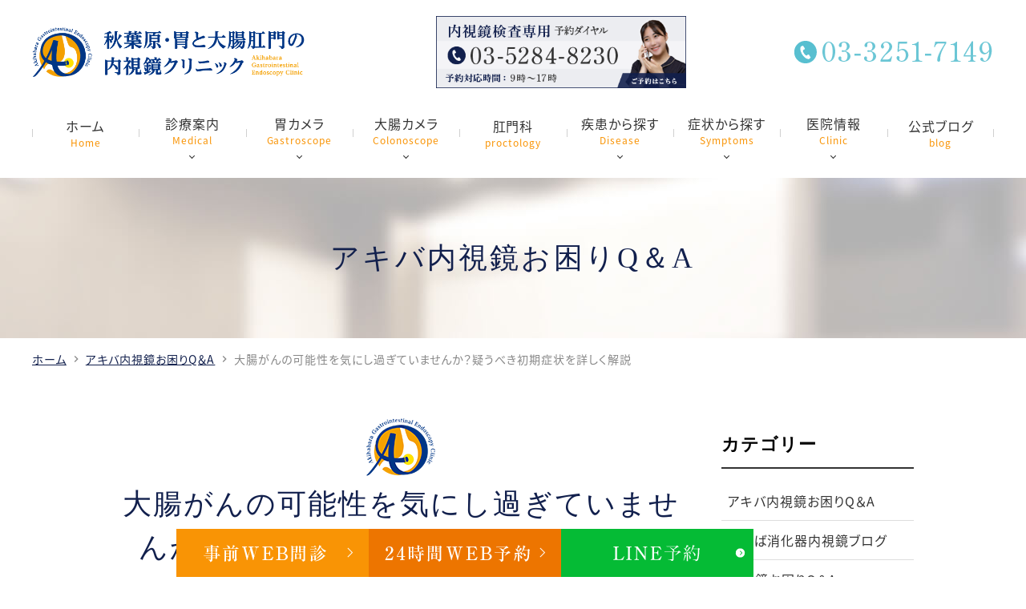

--- FILE ---
content_type: text/html; charset=UTF-8
request_url: https://www.akihabara-naishikyo.com/blog/colon-cancer-overconcern/
body_size: 93824
content:
<!DOCTYPE html>
<html dir="ltr" lang="ja" prefix="og: https://ogp.me/ns#">
<head>
<meta name="viewport" content="width=device-width" />
<!--meta name="viewport" content="width=device-width,minimum-scale=1.0,maximum-scale=2.0,user-scalable=yes,initial-scale=1.0" /-->
<meta http-equiv="Content-Type" content="text/html; charset=UTF-8" />

<!-- Google Tag Manager -->
<script>(function(w,d,s,l,i){w[l]=w[l]||[];w[l].push({'gtm.start':
new Date().getTime(),event:'gtm.js'});var f=d.getElementsByTagName(s)[0],
j=d.createElement(s),dl=l!='dataLayer'?'&l='+l:'';j.async=true;j.src=
'https://www.googletagmanager.com/gtm.js?id='+i+dl;f.parentNode.insertBefore(j,f);
})(window,document,'script','dataLayer','GTM-NBB64PS');</script>

<script>(function(w,d,s,l,i){w[l]=w[l]||[];w[l].push({'gtm.start':
new Date().getTime(),event:'gtm.js'});var f=d.getElementsByTagName(s)[0],
j=d.createElement(s),dl=l!='dataLayer'?'&l='+l:'';j.async=true;j.src=
'https://www.googletagmanager.com/gtm.js?id='+i+dl;f.parentNode.insertBefore(j,f);
})(window,document,'script','dataLayer','GTM-PL95BPW');</script>

<script>(function(w,d,s,l,i){w[l]=w[l]||[];w[l].push({'gtm.start':
new Date().getTime(),event:'gtm.js'});var f=d.getElementsByTagName(s)[0],
j=d.createElement(s),dl=l!='dataLayer'?'&l='+l:'';j.async=true;j.src=
'https://www.googletagmanager.com/gtm.js?id='+i+dl;f.parentNode.insertBefore(j,f);
})(window,document,'script','dataLayer','GTM-5JKC2593');</script>
<!-- End Google Tag Manager -->

		<!-- All in One SEO 4.9.0 - aioseo.com -->
		<title>大腸がんの可能性を気にし過ぎていませんか？疑うべき初期症状を詳しく解説 | 秋葉原・胃と大腸肛門の内視鏡クリニック 千代田区院</title>
	<meta name="description" content="便秘や下痢の症状が続いていて、「大腸がんだったらどうしよう」と気にし過ぎていませんか？この記事では、疑うべき大腸がんの初期症状について具体的に解説します。また、検査方法や治療方法についても詳しく解説します。" />
	<meta name="robots" content="max-image-preview:large" />
	<link rel="canonical" href="https://www.akihabara-naishikyo.com/blog/colon-cancer-overconcern/" />
	<meta name="generator" content="All in One SEO (AIOSEO) 4.9.0" />
		<meta property="og:locale" content="ja_JP" />
		<meta property="og:site_name" content="秋葉原・胃と大腸肛門の内視鏡クリニック　千代田区院 |" />
		<meta property="og:type" content="article" />
		<meta property="og:title" content="大腸がんの可能性を気にし過ぎていませんか？疑うべき初期症状を詳しく解説 | 秋葉原・胃と大腸肛門の内視鏡クリニック 千代田区院" />
		<meta property="og:description" content="便秘や下痢の症状が続いていて、「大腸がんだったらどうしよう」と気にし過ぎていませんか？この記事では、疑うべき大腸がんの初期症状について具体的に解説します。また、検査方法や治療方法についても詳しく解説します。" />
		<meta property="og:url" content="https://www.akihabara-naishikyo.com/blog/colon-cancer-overconcern/" />
		<meta property="article:published_time" content="2023-12-09T15:36:03+00:00" />
		<meta property="article:modified_time" content="2023-12-10T12:47:05+00:00" />
		<meta name="twitter:card" content="summary" />
		<meta name="twitter:title" content="大腸がんの可能性を気にし過ぎていませんか？疑うべき初期症状を詳しく解説 | 秋葉原・胃と大腸肛門の内視鏡クリニック 千代田区院" />
		<meta name="twitter:description" content="便秘や下痢の症状が続いていて、「大腸がんだったらどうしよう」と気にし過ぎていませんか？この記事では、疑うべき大腸がんの初期症状について具体的に解説します。また、検査方法や治療方法についても詳しく解説します。" />
		<script type="application/ld+json" class="aioseo-schema">
			{"@context":"https:\/\/schema.org","@graph":[{"@type":"BreadcrumbList","@id":"https:\/\/www.akihabara-naishikyo.com\/blog\/colon-cancer-overconcern\/#breadcrumblist","itemListElement":[{"@type":"ListItem","@id":"https:\/\/www.akihabara-naishikyo.com#listItem","position":1,"name":"\u30db\u30fc\u30e0","item":"https:\/\/www.akihabara-naishikyo.com","nextItem":{"@type":"ListItem","@id":"https:\/\/www.akihabara-naishikyo.com\/blog\/#listItem","name":"\u30a2\u30ad\u30d0\u5185\u8996\u93e1\u304a\u56f0\u308aQ\uff06A"}},{"@type":"ListItem","@id":"https:\/\/www.akihabara-naishikyo.com\/blog\/#listItem","position":2,"name":"\u30a2\u30ad\u30d0\u5185\u8996\u93e1\u304a\u56f0\u308aQ\uff06A","item":"https:\/\/www.akihabara-naishikyo.com\/blog\/","nextItem":{"@type":"ListItem","@id":"https:\/\/www.akihabara-naishikyo.com\/blog-category\/akiba-blog\/#listItem","name":"\u3042\u304d\u3070\u6d88\u5316\u5668\u5185\u8996\u93e1\u30d6\u30ed\u30b0"},"previousItem":{"@type":"ListItem","@id":"https:\/\/www.akihabara-naishikyo.com#listItem","name":"\u30db\u30fc\u30e0"}},{"@type":"ListItem","@id":"https:\/\/www.akihabara-naishikyo.com\/blog-category\/akiba-blog\/#listItem","position":3,"name":"\u3042\u304d\u3070\u6d88\u5316\u5668\u5185\u8996\u93e1\u30d6\u30ed\u30b0","item":"https:\/\/www.akihabara-naishikyo.com\/blog-category\/akiba-blog\/","nextItem":{"@type":"ListItem","@id":"https:\/\/www.akihabara-naishikyo.com\/blog\/colon-cancer-overconcern\/#listItem","name":"\u5927\u8178\u304c\u3093\u306e\u53ef\u80fd\u6027\u3092\u6c17\u306b\u3057\u904e\u304e\u3066\u3044\u307e\u305b\u3093\u304b\uff1f\u7591\u3046\u3079\u304d\u521d\u671f\u75c7\u72b6\u3092\u8a73\u3057\u304f\u89e3\u8aac"},"previousItem":{"@type":"ListItem","@id":"https:\/\/www.akihabara-naishikyo.com\/blog\/#listItem","name":"\u30a2\u30ad\u30d0\u5185\u8996\u93e1\u304a\u56f0\u308aQ\uff06A"}},{"@type":"ListItem","@id":"https:\/\/www.akihabara-naishikyo.com\/blog\/colon-cancer-overconcern\/#listItem","position":4,"name":"\u5927\u8178\u304c\u3093\u306e\u53ef\u80fd\u6027\u3092\u6c17\u306b\u3057\u904e\u304e\u3066\u3044\u307e\u305b\u3093\u304b\uff1f\u7591\u3046\u3079\u304d\u521d\u671f\u75c7\u72b6\u3092\u8a73\u3057\u304f\u89e3\u8aac","previousItem":{"@type":"ListItem","@id":"https:\/\/www.akihabara-naishikyo.com\/blog-category\/akiba-blog\/#listItem","name":"\u3042\u304d\u3070\u6d88\u5316\u5668\u5185\u8996\u93e1\u30d6\u30ed\u30b0"}}]},{"@type":"Organization","@id":"https:\/\/www.akihabara-naishikyo.com\/#organization","name":"\u6d66\u548c\u6d88\u5316\u5668\u5185\u8996\u93e1\u30af\u30ea\u30cb\u30c3\u30af","url":"https:\/\/www.akihabara-naishikyo.com\/"},{"@type":"WebPage","@id":"https:\/\/www.akihabara-naishikyo.com\/blog\/colon-cancer-overconcern\/#webpage","url":"https:\/\/www.akihabara-naishikyo.com\/blog\/colon-cancer-overconcern\/","name":"\u5927\u8178\u304c\u3093\u306e\u53ef\u80fd\u6027\u3092\u6c17\u306b\u3057\u904e\u304e\u3066\u3044\u307e\u305b\u3093\u304b\uff1f\u7591\u3046\u3079\u304d\u521d\u671f\u75c7\u72b6\u3092\u8a73\u3057\u304f\u89e3\u8aac | \u79cb\u8449\u539f\u30fb\u80c3\u3068\u5927\u8178\u809b\u9580\u306e\u5185\u8996\u93e1\u30af\u30ea\u30cb\u30c3\u30af \u5343\u4ee3\u7530\u533a\u9662","description":"\u4fbf\u79d8\u3084\u4e0b\u75e2\u306e\u75c7\u72b6\u304c\u7d9a\u3044\u3066\u3044\u3066\u3001\u300c\u5927\u8178\u304c\u3093\u3060\u3063\u305f\u3089\u3069\u3046\u3057\u3088\u3046\u300d\u3068\u6c17\u306b\u3057\u904e\u304e\u3066\u3044\u307e\u305b\u3093\u304b\uff1f\u3053\u306e\u8a18\u4e8b\u3067\u306f\u3001\u7591\u3046\u3079\u304d\u5927\u8178\u304c\u3093\u306e\u521d\u671f\u75c7\u72b6\u306b\u3064\u3044\u3066\u5177\u4f53\u7684\u306b\u89e3\u8aac\u3057\u307e\u3059\u3002\u307e\u305f\u3001\u691c\u67fb\u65b9\u6cd5\u3084\u6cbb\u7642\u65b9\u6cd5\u306b\u3064\u3044\u3066\u3082\u8a73\u3057\u304f\u89e3\u8aac\u3057\u307e\u3059\u3002","inLanguage":"ja","isPartOf":{"@id":"https:\/\/www.akihabara-naishikyo.com\/#website"},"breadcrumb":{"@id":"https:\/\/www.akihabara-naishikyo.com\/blog\/colon-cancer-overconcern\/#breadcrumblist"},"image":{"@type":"ImageObject","url":"https:\/\/www.akihabara-naishikyo.com\/wp-content\/uploads\/2023\/12\/shutterstock_1886551888.jpg","@id":"https:\/\/www.akihabara-naishikyo.com\/blog\/colon-cancer-overconcern\/#mainImage","width":1000,"height":667,"caption":"\u5973\u6027\u7279\u6709\u306e\u4e0b\u8179\u90e8\u306b\u9055\u548c\u611f\u3084\u75db\u307f\u306e\u539f\u56e0\u306f\uff1f\u8003\u3048\u3089\u308c\u308b\u75c5\u6c17\u3068\u53d7\u3051\u308b\u3079\u304d\u691c\u67fb\u306b\u3064\u3044\u3066"},"primaryImageOfPage":{"@id":"https:\/\/www.akihabara-naishikyo.com\/blog\/colon-cancer-overconcern\/#mainImage"},"datePublished":"2023-12-10T00:36:03+09:00","dateModified":"2023-12-10T21:47:05+09:00"},{"@type":"WebSite","@id":"https:\/\/www.akihabara-naishikyo.com\/#website","url":"https:\/\/www.akihabara-naishikyo.com\/","name":"\u79cb\u8449\u539f\u30fb\u80c3\u3068\u5927\u8178\u809b\u9580\u306e\u5185\u8996\u93e1\u30af\u30ea\u30cb\u30c3\u30af\u3000\u5343\u4ee3\u7530\u533a\u9662","inLanguage":"ja","publisher":{"@id":"https:\/\/www.akihabara-naishikyo.com\/#organization"}}]}
		</script>
		<script type="text/javascript">
			(function(c,l,a,r,i,t,y){
			c[a]=c[a]||function(){(c[a].q=c[a].q||[]).push(arguments)};t=l.createElement(r);t.async=1;
			t.src="https://www.clarity.ms/tag/"+i+"?ref=aioseo";y=l.getElementsByTagName(r)[0];y.parentNode.insertBefore(t,y);
		})(window, document, "clarity", "script", "u4x57bjwj7");
		</script>
		<!-- All in One SEO -->

<link rel="alternate" type="application/rss+xml" title="秋葉原・胃と大腸肛門の内視鏡クリニック　千代田区院 &raquo; フィード" href="https://www.akihabara-naishikyo.com/feed/" />
<link rel="alternate" type="application/rss+xml" title="秋葉原・胃と大腸肛門の内視鏡クリニック　千代田区院 &raquo; コメントフィード" href="https://www.akihabara-naishikyo.com/comments/feed/" />
<link rel='stylesheet' id='aioseo/css/src/vue/standalone/blocks/table-of-contents/global.scss-css'  href='https://www.akihabara-naishikyo.com/wp-content/plugins/all-in-one-seo-pack/dist/Lite/assets/css/table-of-contents/global.e90f6d47.css' media='all' />
<style id='global-styles-inline-css'>
body{--wp--preset--color--black: #000000;--wp--preset--color--cyan-bluish-gray: #abb8c3;--wp--preset--color--white: #ffffff;--wp--preset--color--pale-pink: #f78da7;--wp--preset--color--vivid-red: #cf2e2e;--wp--preset--color--luminous-vivid-orange: #ff6900;--wp--preset--color--luminous-vivid-amber: #fcb900;--wp--preset--color--light-green-cyan: #7bdcb5;--wp--preset--color--vivid-green-cyan: #00d084;--wp--preset--color--pale-cyan-blue: #8ed1fc;--wp--preset--color--vivid-cyan-blue: #0693e3;--wp--preset--color--vivid-purple: #9b51e0;--wp--preset--gradient--vivid-cyan-blue-to-vivid-purple: linear-gradient(135deg,rgba(6,147,227,1) 0%,rgb(155,81,224) 100%);--wp--preset--gradient--light-green-cyan-to-vivid-green-cyan: linear-gradient(135deg,rgb(122,220,180) 0%,rgb(0,208,130) 100%);--wp--preset--gradient--luminous-vivid-amber-to-luminous-vivid-orange: linear-gradient(135deg,rgba(252,185,0,1) 0%,rgba(255,105,0,1) 100%);--wp--preset--gradient--luminous-vivid-orange-to-vivid-red: linear-gradient(135deg,rgba(255,105,0,1) 0%,rgb(207,46,46) 100%);--wp--preset--gradient--very-light-gray-to-cyan-bluish-gray: linear-gradient(135deg,rgb(238,238,238) 0%,rgb(169,184,195) 100%);--wp--preset--gradient--cool-to-warm-spectrum: linear-gradient(135deg,rgb(74,234,220) 0%,rgb(151,120,209) 20%,rgb(207,42,186) 40%,rgb(238,44,130) 60%,rgb(251,105,98) 80%,rgb(254,248,76) 100%);--wp--preset--gradient--blush-light-purple: linear-gradient(135deg,rgb(255,206,236) 0%,rgb(152,150,240) 100%);--wp--preset--gradient--blush-bordeaux: linear-gradient(135deg,rgb(254,205,165) 0%,rgb(254,45,45) 50%,rgb(107,0,62) 100%);--wp--preset--gradient--luminous-dusk: linear-gradient(135deg,rgb(255,203,112) 0%,rgb(199,81,192) 50%,rgb(65,88,208) 100%);--wp--preset--gradient--pale-ocean: linear-gradient(135deg,rgb(255,245,203) 0%,rgb(182,227,212) 50%,rgb(51,167,181) 100%);--wp--preset--gradient--electric-grass: linear-gradient(135deg,rgb(202,248,128) 0%,rgb(113,206,126) 100%);--wp--preset--gradient--midnight: linear-gradient(135deg,rgb(2,3,129) 0%,rgb(40,116,252) 100%);--wp--preset--duotone--dark-grayscale: url('#wp-duotone-dark-grayscale');--wp--preset--duotone--grayscale: url('#wp-duotone-grayscale');--wp--preset--duotone--purple-yellow: url('#wp-duotone-purple-yellow');--wp--preset--duotone--blue-red: url('#wp-duotone-blue-red');--wp--preset--duotone--midnight: url('#wp-duotone-midnight');--wp--preset--duotone--magenta-yellow: url('#wp-duotone-magenta-yellow');--wp--preset--duotone--purple-green: url('#wp-duotone-purple-green');--wp--preset--duotone--blue-orange: url('#wp-duotone-blue-orange');--wp--preset--font-size--small: 13px;--wp--preset--font-size--medium: 20px;--wp--preset--font-size--large: 36px;--wp--preset--font-size--x-large: 42px;}.has-black-color{color: var(--wp--preset--color--black) !important;}.has-cyan-bluish-gray-color{color: var(--wp--preset--color--cyan-bluish-gray) !important;}.has-white-color{color: var(--wp--preset--color--white) !important;}.has-pale-pink-color{color: var(--wp--preset--color--pale-pink) !important;}.has-vivid-red-color{color: var(--wp--preset--color--vivid-red) !important;}.has-luminous-vivid-orange-color{color: var(--wp--preset--color--luminous-vivid-orange) !important;}.has-luminous-vivid-amber-color{color: var(--wp--preset--color--luminous-vivid-amber) !important;}.has-light-green-cyan-color{color: var(--wp--preset--color--light-green-cyan) !important;}.has-vivid-green-cyan-color{color: var(--wp--preset--color--vivid-green-cyan) !important;}.has-pale-cyan-blue-color{color: var(--wp--preset--color--pale-cyan-blue) !important;}.has-vivid-cyan-blue-color{color: var(--wp--preset--color--vivid-cyan-blue) !important;}.has-vivid-purple-color{color: var(--wp--preset--color--vivid-purple) !important;}.has-black-background-color{background-color: var(--wp--preset--color--black) !important;}.has-cyan-bluish-gray-background-color{background-color: var(--wp--preset--color--cyan-bluish-gray) !important;}.has-white-background-color{background-color: var(--wp--preset--color--white) !important;}.has-pale-pink-background-color{background-color: var(--wp--preset--color--pale-pink) !important;}.has-vivid-red-background-color{background-color: var(--wp--preset--color--vivid-red) !important;}.has-luminous-vivid-orange-background-color{background-color: var(--wp--preset--color--luminous-vivid-orange) !important;}.has-luminous-vivid-amber-background-color{background-color: var(--wp--preset--color--luminous-vivid-amber) !important;}.has-light-green-cyan-background-color{background-color: var(--wp--preset--color--light-green-cyan) !important;}.has-vivid-green-cyan-background-color{background-color: var(--wp--preset--color--vivid-green-cyan) !important;}.has-pale-cyan-blue-background-color{background-color: var(--wp--preset--color--pale-cyan-blue) !important;}.has-vivid-cyan-blue-background-color{background-color: var(--wp--preset--color--vivid-cyan-blue) !important;}.has-vivid-purple-background-color{background-color: var(--wp--preset--color--vivid-purple) !important;}.has-black-border-color{border-color: var(--wp--preset--color--black) !important;}.has-cyan-bluish-gray-border-color{border-color: var(--wp--preset--color--cyan-bluish-gray) !important;}.has-white-border-color{border-color: var(--wp--preset--color--white) !important;}.has-pale-pink-border-color{border-color: var(--wp--preset--color--pale-pink) !important;}.has-vivid-red-border-color{border-color: var(--wp--preset--color--vivid-red) !important;}.has-luminous-vivid-orange-border-color{border-color: var(--wp--preset--color--luminous-vivid-orange) !important;}.has-luminous-vivid-amber-border-color{border-color: var(--wp--preset--color--luminous-vivid-amber) !important;}.has-light-green-cyan-border-color{border-color: var(--wp--preset--color--light-green-cyan) !important;}.has-vivid-green-cyan-border-color{border-color: var(--wp--preset--color--vivid-green-cyan) !important;}.has-pale-cyan-blue-border-color{border-color: var(--wp--preset--color--pale-cyan-blue) !important;}.has-vivid-cyan-blue-border-color{border-color: var(--wp--preset--color--vivid-cyan-blue) !important;}.has-vivid-purple-border-color{border-color: var(--wp--preset--color--vivid-purple) !important;}.has-vivid-cyan-blue-to-vivid-purple-gradient-background{background: var(--wp--preset--gradient--vivid-cyan-blue-to-vivid-purple) !important;}.has-light-green-cyan-to-vivid-green-cyan-gradient-background{background: var(--wp--preset--gradient--light-green-cyan-to-vivid-green-cyan) !important;}.has-luminous-vivid-amber-to-luminous-vivid-orange-gradient-background{background: var(--wp--preset--gradient--luminous-vivid-amber-to-luminous-vivid-orange) !important;}.has-luminous-vivid-orange-to-vivid-red-gradient-background{background: var(--wp--preset--gradient--luminous-vivid-orange-to-vivid-red) !important;}.has-very-light-gray-to-cyan-bluish-gray-gradient-background{background: var(--wp--preset--gradient--very-light-gray-to-cyan-bluish-gray) !important;}.has-cool-to-warm-spectrum-gradient-background{background: var(--wp--preset--gradient--cool-to-warm-spectrum) !important;}.has-blush-light-purple-gradient-background{background: var(--wp--preset--gradient--blush-light-purple) !important;}.has-blush-bordeaux-gradient-background{background: var(--wp--preset--gradient--blush-bordeaux) !important;}.has-luminous-dusk-gradient-background{background: var(--wp--preset--gradient--luminous-dusk) !important;}.has-pale-ocean-gradient-background{background: var(--wp--preset--gradient--pale-ocean) !important;}.has-electric-grass-gradient-background{background: var(--wp--preset--gradient--electric-grass) !important;}.has-midnight-gradient-background{background: var(--wp--preset--gradient--midnight) !important;}.has-small-font-size{font-size: var(--wp--preset--font-size--small) !important;}.has-medium-font-size{font-size: var(--wp--preset--font-size--medium) !important;}.has-large-font-size{font-size: var(--wp--preset--font-size--large) !important;}.has-x-large-font-size{font-size: var(--wp--preset--font-size--x-large) !important;}
</style>
<link rel='stylesheet' id='vender-style-css'  href='https://www.akihabara-naishikyo.com/wp-content/themes/original/assets/vender/vender.css' media='all' />
<link rel='stylesheet' id='scrollhint-style-css'  href='https://unpkg.com/scroll-hint@latest/css/scroll-hint.css' media='all' />
<link rel='stylesheet' id='bond-style-css'  href='https://www.akihabara-naishikyo.com/wp-content/themes/original/assets/css/bond.css' media='all' />
<link rel='stylesheet' id='original-style-css'  href='https://www.akihabara-naishikyo.com/wp-content/themes/original/assets/css/originalstyle.css' media='all' />
<link rel='stylesheet' id='theme-style-css'  href='https://www.akihabara-naishikyo.com/wp-content/themes/original/style.css' media='all' />
<link rel='stylesheet' id='aurora-heatmap-css'  href='https://www.akihabara-naishikyo.com/wp-content/plugins/aurora-heatmap/style.css' media='all' />
<script src='https://ajax.googleapis.com/ajax/libs/jquery/1.10.1/jquery.min.js' id='jquery-js'></script>
<script src='https://cdnjs.cloudflare.com/ajax/libs/picturefill/3.0.2/picturefill.js' id='picturefill-script-js'></script>
<script src='https://www.akihabara-naishikyo.com/wp-content/plugins/aurora-heatmap/js/mobile-detect.min.js' id='mobile-detect-js'></script>
<script id='aurora-heatmap-reporter-js-extra'>
var aurora_heatmap_reporter = {"ajax_url":"https:\/\/www.akihabara-naishikyo.com\/wp-admin\/admin-ajax.php","action":"aurora_heatmap","interval":"10","stacks":"10","reports":"click_pc,click_mobile","debug":"0","ajax_delay_time":"3000"};
</script>
<script src='https://www.akihabara-naishikyo.com/wp-content/plugins/aurora-heatmap/js/reporter.js' id='aurora-heatmap-reporter-js'></script>
<!-- Favicon Rotator -->
<link rel="shortcut icon" href="https://www.akihabara-naishikyo.com/wp-content/uploads/2022/09/akb_cl_logo01.png" />
<link rel="apple-touch-icon-precomposed" href="https://www.akihabara-naishikyo.com/wp-content/uploads/2022/09/akb_cl_logo01-1.png" />
<!-- End Favicon Rotator -->
<link href="https://fonts.googleapis.com/icon?family=Material+Icons" rel="stylesheet">
<script>
  (function(d) {
    var config = {
      kitId: 'qks8bhv',
      scriptTimeout: 3000,
      async: true
    },
h=d.documentElement,t=setTimeout(function(){h.className=h.className.replace(/\bwf-loading\b/g,"")+" wf-inactive";},config.scriptTimeout),tk=d.createElement("script"),f=false,s=d.getElementsByTagName("script")[0],a;h.className+=" wf-loading";tk.src='https://use.typekit.net/'+config.kitId+'.js';tk.async=true;tk.onload=tk.onreadystatechange=function(){a=this.readyState;if(f||a&&a!="complete"&&a!="loaded")return;f=true;clearTimeout(t);try{Typekit.load(config)}catch(e){}};s.parentNode.insertBefore(tk,s)
  })(document);
</script>
<style>
html {
  visibility: hidden;
}
html.wf-active, html.loading-delay {
  visibility: visible;
}
@media all and (-ms-high-contrast:none){
  *::-ms-backdrop, html { visibility: visible !important ; }
}
</style>
<link rel="icon" href="https://www.akihabara-naishikyo.com/wp-content/uploads/2022/09/cropped-akb_cl_logo01-2-32x32.png" sizes="32x32" />
<link rel="icon" href="https://www.akihabara-naishikyo.com/wp-content/uploads/2022/09/cropped-akb_cl_logo01-2-192x192.png" sizes="192x192" />
<link rel="apple-touch-icon" href="https://www.akihabara-naishikyo.com/wp-content/uploads/2022/09/cropped-akb_cl_logo01-2-180x180.png" />
<meta name="msapplication-TileImage" content="https://www.akihabara-naishikyo.com/wp-content/uploads/2022/09/cropped-akb_cl_logo01-2-270x270.png" />
		<style id="wp-custom-css">
			.single-blog p:not([class*="button"],[class*="btn"]) > a {
    text-decoration: underline !important;
    color: #0073e6 !important;
    transition: color 0.3s;
}

.single-blog p:not([class*="button"],[class*="btn"]) > a:hover {
    color: #0056b3 !important;
    text-decoration: none !important;
}

.single-blog .entry p:not(table *, .box_bg *) {
    margin-bottom: 2em;
}

.single-blog .entry h2 {
    font-size: 1.6em;
    line-height: 1.5;
    padding: 0.5em 0.5em;
    background: #f99405;
    color: #fff;
    margin: 2em 0 1em;
    font-family: "游明朝", YuMincho, "Hiragino Mincho ProN", "Hiragino Mincho Pro", "ＭＳ 明朝", serif;
}

.single-blog .entry h3 {
    margin: 2em auto 1em;
}

@media (max-width: 600px) {
    .single #breadcrumb a {
        width: max-content;
    }
    .single #breadcrumb .current {
        overflow-x: clip;
    }
}

.single-blog .box_entry-single ul {
    border: 1px solid #f99405aa;
    padding: 1em;
    background: #f9940511;
    margin-block: 1em;
    list-style: disc;
    padding-left: 2em;
}

.link-button-orange a,
.link-button-line a {
    display: table;
    width: 100%;
    max-width: 300px;
    margin: 1em auto;
    padding: 0.9em 1em 1em;
    text-align: center;
    text-decoration: none;
    box-sizing: border-box;
    line-height: 1.5;
    color: #fff;
    transition: background-color 0.3s;
}

.link-button-orange a {
    background: #f99405;
}

.link-button-line a {
    background: #05bb35;
}

.link-button-orange a:hover,
.link-button-line a:hover {
    opacity: 0.8;
}

.single-blog .box_entry-single table :is(th, td) {
    border: 1px solid #00000022;
    padding: 0.5em 0.25em;
}

.single-blog .box_entry-single table :is(th) {
    background: #58bfd011;
}

.single-blog table.table_timetable tbody tr:last-child :is(th, td) {
    border-bottom: 1px solid #00000022;
}

a {
    text-decoration: underline;
    color: #0073e6;
}
a:hover {
    color: #0056b3;
}

@media screen and (max-width: 767px) {
  /* h3見出しのサイズ調整 */
  .section_top.section_news.sec01 h3 {
    font-size: 1.8rem !important;
  }

  .section_top.section_news.sec01 .list_list dt,
  .section_top.section_news.sec01 .list_list dd {
    font-size: 1.6rem !important;
  }
}

/* 消化器コラム・メディア情報のテキスト（タイトル） */
  .blog_thumbnail_list .title {
    font-size: 1.6rem !important;
  }

  .blog_thumbnail_list .date {
    font-size: 1.6rem !important;
  }

.blog_thumbnail_list .btnstyle a {
    font-size: 1.6rem !important;
  }

@media screen and (max-width: 768px) {
  #breadcrumb ol {
    flex-wrap: wrap !important;
  }
  #breadcrumb li.current {
    max-width: 100%;
    white-space: normal !important;
    word-break: break-word !important;
    overflow-wrap: break-word !important;
  }
}

.sec03 .column.cont01 {
  background: none !important;
  background-image: none !important;
}

.sec03 .column.cont02 {
  background: none !important;
  background-image: none !important;
}

.sec02 .cont01,
.sec02 .cont02 {
  height: auto !important;
  background-repeat: no-repeat !important;
  background-position: center top !important;
  background-size: contain !important;
  padding-bottom: 60px;
}

.sec_tab.cont01 .tab_btn {
  color: #d87a00 !important;
  border-color: #d87a00 !important;
}
.sec_tab.cont01 .tab_btn.active01 {
  background: #d87a00 !important;
}

.sec_tab.cont02 .tab_btn {
  color: #2a8abf !important;
  border-color: #2a8abf !important;
}
.sec_tab.cont02 .tab_btn.active02 {
  background: #2a8abf !important;
}

.sec_tab.cont01 .tab_item li a {
  color: #d87a00 !important;
}
.sec_tab.cont02 .tab_item li a {
  color: #2a8abf !important;
}

.sec04 .tab_btn,
.sec04 .tab_item li a {
  color: #000;
  font-weight: 800;
  text-shadow:
    0 0 2px #fff,
    0 0 4px #fff,
    0 0 6px #fff,
    1px 1px 1px #fff,
   -1px 1px 1px #fff,
    1px -1px 1px #fff,
   -1px -1px 1px #fff;
}

img.sp {
  display: block;
  margin-left: auto;
  margin-right: auto;
}

.bnr_wrap.-align {
max-width: 850px;
margin-inline: auto;
}

.bnr_wrap.-align img {
height: auto;
width: 100%;
}
        
.dr-bridge img{
aspect-ratio: 10/3;
object-fit: cover;
}

@media (max-width:767px) {
:is(.ft_wrapper, .bnr_wrap) {
display: flex;
flex-wrap: wrap;
gap: 2%;
}

:is(.ft_wrapper, .bnr_wrap) li:not(.bnr_media) {
width: 49%;
margin: 2% 0 0;
}

.bnr_wrap.-sp-col li{
width:100%;
}

.bnr_wrap li.bnr_media{
margin-top: 2%;
}

.ft_wrapper{
margin-top: 1.6rem;
}

.aspect img{
aspect-ratio:95/31;
}
}

@media (min-width:768px){
.bnr_media img{
max-width: 369px;
}
}

/* SNSアイコン */
.image-container {
  display: flex;
  justify-content: center;
  align-items: center;
  gap: 40px;
  flex-wrap: wrap;
  margin-top: 2em;
}

.image-container a {
  display: flex;
  flex-direction: column;
  align-items: center;
  text-decoration: none;
  font-size: 0.85rem;
  color: #333;
  transition: opacity 0.3s;
}

.image-container a:hover {
  opacity: 0.8;
}

.image-container img {
  max-width: 100px;
  height: auto;
  margin-bottom: 0.3em;
}

/* PCでは .sp を非表示 */
.pc {
  display: block;
}
.sp {
  display: none;
}

@media screen and (max-width: 767px) {
  .pc {
    display: none !important;
  }
  .sp {
    display: block !important;
  }
}

body:not(.post-type-archive-blog) .post_archive .entry_title {
  margin-bottom: 1em !important;
}

body:not(.post-type-archive-blog) .post_archive article {
  display: block;
}

/* アキバ内視鏡お困りQ＆A専用スタイル */
body.post-type-archive-blog .post_archive article {
  display: flex !important;
  align-items: flex-start;
  gap: 1.5em;
  border-bottom: 1px solid #ddd;
  padding-bottom: 1.5em;
  margin-bottom: 2em;
}

body.post-type-archive-blog .post_archive .post-thumbnail {
  flex: 0 0 120px;
  margin: 0 !important;
  display: flex;
  align-items: center;
  min-height: 120px;
}

body.post-type-archive-blog .post_archive .post-thumbnail img {
  width: 100% !important;
  height: auto !important;
  object-fit: cover;
  display: block !important;
}

body.post-type-archive-blog .post_archive .text-block {
  display: flex !important;
  flex-direction: column;
  justify-content: flex-start;
  flex: 1;
}

body.post-type-archive-blog .post_archive .entry_ex {
  display: flex !important;
  flex-wrap: wrap;
  gap: 0.6em;
  margin: 0 0 0.4em !important;
}

body.post-type-archive-blog .post_archive .entry_ex .entry_date {
  font-size: 1.3rem !important;
  color: #555;
  display: flex;
  align-items: center;
}

body.post-type-archive-blog .post_archive .entry_ex .entry_categories {
  font-size: 1.1rem !important;
  color: #777;
  display: flex;
  align-items: center;
}

body.post-type-archive-blog .post_archive .entry_title {
  text-align: left !important;
  font-size: 1.7rem !important;
  font-weight: 600;
  line-height: 1.4;
  margin: 0 !important;
}

body.post-type-archive-blog .post_archive h2.entry_title,
body.post-type-archive-blog .post_archive h2.entry_title::before {
  all: unset !important;
  display: block !important;
}

body.post-type-archive-blog .post_archive .entry_more,
body.post-type-archive-blog .post_archive .entry_text,
body.post-type-archive-blog .post_archive .entry {
  display: none !important;
}

@media screen and (max-width: 767px) {
  body.post-type-archive-blog .post_archive article {
    flex-direction: row !important;
    gap: 1em !important;
  }

  body.post-type-archive-blog .post_archive .post-thumbnail {
    flex: 0 0 90px !important;
    display: flex;
    align-items: center;
    min-height: 90px;
  }

  body.post-type-archive-blog .post_archive .entry_title {
    font-size: 1.4rem !important;
  }

  body.post-type-archive-blog .post_archive .entry_ex {
    font-size: 0.9rem !important;
    gap: 0.4em !important;
    margin-bottom: 0.4em !important;
  }

  body.post-type-archive-blog .post_archive .entry_ex .entry_date {
    font-size: 1rem !important;
    display: flex;
    align-items: center;
  }

  body.post-type-archive-blog .post_archive .entry_ex .entry_categories {
    font-size: 0.85rem !important;
  }

  body.post-type-archive-blog .post_archive .entry_ex span,
  body.post-type-archive-blog .post_archive .entry_ex .material-icons {
    font-size: 1rem !important;
  }
}

/* PCでは非表示 */
.sp-br {
  display: none !important;
}

/* スマホ（767px以下）でだけ表示 */
@media screen and (max-width: 767px) {
  .sp-br {
    display: inline !important;
  }
}

/* フッターバナー */
.db_bnr_layout_03 {
  padding-top: 1em;      /* 上は少しだけ空ける */
  padding-bottom: 0.8em; /* 下にも少し余白を戻す */
  text-align: center;
}

.db_bnr_inline_wrap {
  display: flex;
  flex-wrap: wrap;
  justify-content: center;
  gap: 1%;
  margin-top: 0; /* 無駄な余白を消す */
  box-sizing: border-box;
}

.db_bnr_inline_item {
  flex: 0 0 calc(33.33% - 1%);
  max-width: calc(33.33% - 1%);
  box-sizing: border-box;
  font-size: 10px;
  text-align: center;
  margin-bottom: 1em;
}

.db_bnr_inline_item img {
  width: 100%;
  height: auto;
  border: 1px solid #ccc;
  margin-bottom: 0.3em;
}

.db_bnr_inline_item a span {
  display: block;
  font-size: 10px;
  text-align: center;
}

@media screen and (min-width: 768px) {
  .db_bnr_inline_item {
    flex: 0 0 15%;
    max-width: 15%;
    margin-bottom: 1.5em;
  }
}

@media screen and (max-width: 767px) {
  .db_bnr_inline_item a span {
    display: none;
  }

  .db_bnr_inline_item {
    margin-bottom: 0.5em !important;
    padding-bottom: 0 !important;
  }

  .db_bnr_inline_wrap {
    margin-bottom: 0 !important;
    padding-bottom: 0 !important;
  }

  .db_bnr_layout_03 {
    padding-top: 1em !important;
    padding-bottom: 0.8em !important;
    margin-top: 0 !important;
    margin-bottom: 0 !important;
  }

  .ft_recruit,
  .bnr_wrap,
  .footer_inner,
  #copyright,
  #copyright p {
    margin: 0 !important;
    padding: 0 !important;
  }

  .image-container {
    margin-bottom: 0.5em !important; /* SNS下の余白も詰める */
  }
}

@media screen and (max-width: 767px) {
  #copyright {
    padding-bottom: 4em !important;
  }
}

/* デフォルトでは改行しない（スマホ） */
.br-pc {
  display: none;
}

/* PCでは改行を表示する */
@media screen and (min-width: 768px) {
  .br-pc {
    display: inline;
  }
}
		</style>
		

<!-- Google Search Console -->
<meta name="google-site-verification" content="RTqfXPV4eM85fkSdGzRrSarqNRqQzCUTpqOQVeqJrtk" />
<!-- End Google Search Console -->

<!-- A-OTF リュウミン Pr6N -->
<script>
  (function(d) {
    var config = {
      kitId: 'ngl0xxn',
      scriptTimeout: 3000,
      async: true
    },
    h=d.documentElement,t=setTimeout(function(){h.className=h.className.replace(/\bwf-loading\b/g,"")+" wf-inactive";},config.scriptTimeout),tk=d.createElement("script"),f=false,s=d.getElementsByTagName("script")[0],a;h.className+=" wf-loading";tk.src='https://use.typekit.net/'+config.kitId+'.js';tk.async=true;tk.onload=tk.onreadystatechange=function(){a=this.readyState;if(f||a&&a!="complete"&&a!="loaded")return;f=true;clearTimeout(t);try{Typekit.load(config)}catch(e){}};s.parentNode.insertBefore(tk,s)
  })(document);
</script>

</head>
<body class="blog-template-default single single-blog postid-2672 metaslider-plugin" id="pagetop">
<svg xmlns="http://www.w3.org/2000/svg" viewBox="0 0 0 0" width="0" height="0" focusable="false" role="none" style="visibility: hidden; position: absolute; left: -9999px; overflow: hidden;" ><defs><filter id="wp-duotone-dark-grayscale"><feColorMatrix color-interpolation-filters="sRGB" type="matrix" values=" .299 .587 .114 0 0 .299 .587 .114 0 0 .299 .587 .114 0 0 .299 .587 .114 0 0 " /><feComponentTransfer color-interpolation-filters="sRGB" ><feFuncR type="table" tableValues="0 0.49803921568627" /><feFuncG type="table" tableValues="0 0.49803921568627" /><feFuncB type="table" tableValues="0 0.49803921568627" /><feFuncA type="table" tableValues="1 1" /></feComponentTransfer><feComposite in2="SourceGraphic" operator="in" /></filter></defs></svg><svg xmlns="http://www.w3.org/2000/svg" viewBox="0 0 0 0" width="0" height="0" focusable="false" role="none" style="visibility: hidden; position: absolute; left: -9999px; overflow: hidden;" ><defs><filter id="wp-duotone-grayscale"><feColorMatrix color-interpolation-filters="sRGB" type="matrix" values=" .299 .587 .114 0 0 .299 .587 .114 0 0 .299 .587 .114 0 0 .299 .587 .114 0 0 " /><feComponentTransfer color-interpolation-filters="sRGB" ><feFuncR type="table" tableValues="0 1" /><feFuncG type="table" tableValues="0 1" /><feFuncB type="table" tableValues="0 1" /><feFuncA type="table" tableValues="1 1" /></feComponentTransfer><feComposite in2="SourceGraphic" operator="in" /></filter></defs></svg><svg xmlns="http://www.w3.org/2000/svg" viewBox="0 0 0 0" width="0" height="0" focusable="false" role="none" style="visibility: hidden; position: absolute; left: -9999px; overflow: hidden;" ><defs><filter id="wp-duotone-purple-yellow"><feColorMatrix color-interpolation-filters="sRGB" type="matrix" values=" .299 .587 .114 0 0 .299 .587 .114 0 0 .299 .587 .114 0 0 .299 .587 .114 0 0 " /><feComponentTransfer color-interpolation-filters="sRGB" ><feFuncR type="table" tableValues="0.54901960784314 0.98823529411765" /><feFuncG type="table" tableValues="0 1" /><feFuncB type="table" tableValues="0.71764705882353 0.25490196078431" /><feFuncA type="table" tableValues="1 1" /></feComponentTransfer><feComposite in2="SourceGraphic" operator="in" /></filter></defs></svg><svg xmlns="http://www.w3.org/2000/svg" viewBox="0 0 0 0" width="0" height="0" focusable="false" role="none" style="visibility: hidden; position: absolute; left: -9999px; overflow: hidden;" ><defs><filter id="wp-duotone-blue-red"><feColorMatrix color-interpolation-filters="sRGB" type="matrix" values=" .299 .587 .114 0 0 .299 .587 .114 0 0 .299 .587 .114 0 0 .299 .587 .114 0 0 " /><feComponentTransfer color-interpolation-filters="sRGB" ><feFuncR type="table" tableValues="0 1" /><feFuncG type="table" tableValues="0 0.27843137254902" /><feFuncB type="table" tableValues="0.5921568627451 0.27843137254902" /><feFuncA type="table" tableValues="1 1" /></feComponentTransfer><feComposite in2="SourceGraphic" operator="in" /></filter></defs></svg><svg xmlns="http://www.w3.org/2000/svg" viewBox="0 0 0 0" width="0" height="0" focusable="false" role="none" style="visibility: hidden; position: absolute; left: -9999px; overflow: hidden;" ><defs><filter id="wp-duotone-midnight"><feColorMatrix color-interpolation-filters="sRGB" type="matrix" values=" .299 .587 .114 0 0 .299 .587 .114 0 0 .299 .587 .114 0 0 .299 .587 .114 0 0 " /><feComponentTransfer color-interpolation-filters="sRGB" ><feFuncR type="table" tableValues="0 0" /><feFuncG type="table" tableValues="0 0.64705882352941" /><feFuncB type="table" tableValues="0 1" /><feFuncA type="table" tableValues="1 1" /></feComponentTransfer><feComposite in2="SourceGraphic" operator="in" /></filter></defs></svg><svg xmlns="http://www.w3.org/2000/svg" viewBox="0 0 0 0" width="0" height="0" focusable="false" role="none" style="visibility: hidden; position: absolute; left: -9999px; overflow: hidden;" ><defs><filter id="wp-duotone-magenta-yellow"><feColorMatrix color-interpolation-filters="sRGB" type="matrix" values=" .299 .587 .114 0 0 .299 .587 .114 0 0 .299 .587 .114 0 0 .299 .587 .114 0 0 " /><feComponentTransfer color-interpolation-filters="sRGB" ><feFuncR type="table" tableValues="0.78039215686275 1" /><feFuncG type="table" tableValues="0 0.94901960784314" /><feFuncB type="table" tableValues="0.35294117647059 0.47058823529412" /><feFuncA type="table" tableValues="1 1" /></feComponentTransfer><feComposite in2="SourceGraphic" operator="in" /></filter></defs></svg><svg xmlns="http://www.w3.org/2000/svg" viewBox="0 0 0 0" width="0" height="0" focusable="false" role="none" style="visibility: hidden; position: absolute; left: -9999px; overflow: hidden;" ><defs><filter id="wp-duotone-purple-green"><feColorMatrix color-interpolation-filters="sRGB" type="matrix" values=" .299 .587 .114 0 0 .299 .587 .114 0 0 .299 .587 .114 0 0 .299 .587 .114 0 0 " /><feComponentTransfer color-interpolation-filters="sRGB" ><feFuncR type="table" tableValues="0.65098039215686 0.40392156862745" /><feFuncG type="table" tableValues="0 1" /><feFuncB type="table" tableValues="0.44705882352941 0.4" /><feFuncA type="table" tableValues="1 1" /></feComponentTransfer><feComposite in2="SourceGraphic" operator="in" /></filter></defs></svg><svg xmlns="http://www.w3.org/2000/svg" viewBox="0 0 0 0" width="0" height="0" focusable="false" role="none" style="visibility: hidden; position: absolute; left: -9999px; overflow: hidden;" ><defs><filter id="wp-duotone-blue-orange"><feColorMatrix color-interpolation-filters="sRGB" type="matrix" values=" .299 .587 .114 0 0 .299 .587 .114 0 0 .299 .587 .114 0 0 .299 .587 .114 0 0 " /><feComponentTransfer color-interpolation-filters="sRGB" ><feFuncR type="table" tableValues="0.098039215686275 1" /><feFuncG type="table" tableValues="0 0.66274509803922" /><feFuncB type="table" tableValues="0.84705882352941 0.41960784313725" /><feFuncA type="table" tableValues="1 1" /></feComponentTransfer><feComposite in2="SourceGraphic" operator="in" /></filter></defs></svg><!-- Google Tag Manager (noscript) -->
<noscript><iframe src="https://www.googletagmanager.com/ns.html?id=GTM-NBB64PS"
height="0" width="0" style="display:none;visibility:hidden"></iframe></noscript>

<noscript><iframe src="https://www.googletagmanager.com/ns.html?id=GTM-PL95BPW"
height="0" width="0" style="display:none;visibility:hidden"></iframe></noscript>

<noscript><iframe src="https://www.googletagmanager.com/ns.html?id=GTM-5JKC2593"
height="0" width="0" style="display:none;visibility:hidden"></iframe></noscript>
<!-- End Google Tag Manager (noscript) -->
 
<div id="loading__wrapper">
<div id="wrap">
<header id="header" class="header">
<div class="container">
<div class="header_inner">
<div class="header_logo"><a href="https://www.akihabara-naishikyo.com/"><img src="https://www.akihabara-naishikyo.com/wp-content/themes/original/assets/img/common/logo.png" alt="秋葉原・胃と大腸肛門の内視鏡クリニック　千代田区院"></a>
</div><div class="hd_bnr pc">
<div><img src="https://www.akihabara-naishikyo.com/wp-content/themes/original/assets/img/common/pc_akiba_hd.png" alt="内視鏡検査専用 予約ダイヤル 03-5284-8230" class="pc"></div>
</div>
<!--<div class="hd_bnr pc">
<div><a href="https://www.senju-ge.jp/" target="_blank" rel="noopener noreferrer"><img src="https://www.akihabara-naishikyo.com/wp-content/themes/original/assets/img/common/hd_clinic001.png" alt="東京千住・胃と大腸の消化器内視鏡クリニック 足立区院" class="pc"></a></div>
<div><a href="https://www.inokuchi-hp.or.jp/" target="_blank" rel="noopener noreferrer"><img src="https://www.akihabara-naishikyo.com/wp-content/themes/original/assets/img/common/hd_clinic002.png" alt="井口病院" class="pc"></a></div>
</div>-->
<ul class="pc header_info columns">
<!--<li class="h_btn"><a href="https://www.akihabara-naishikyo.com/english/"><img src="https://www.akihabara-naishikyo.com/wp-content/themes/original/assets/img/common/h_en.png" alt="ENGLISH"></a></li>-->
<li class="h_tel"><img src="https://www.akihabara-naishikyo.com/wp-content/themes/original/assets/img/common/h_tel.png" alt="03-3251-7149"></li>
</ul>
<!--<div class="hd_bnr sp">
<div><a href="https://www.senju-ge.jp/" target="_blank" rel="noopener noreferrer"><img src="https://www.akihabara-naishikyo.com/wp-content/themes/original/assets/img/common/sp_hd_clinic001.png" alt="東京千住・胃と大腸の消化器内視鏡クリニック 足立区院" class="sp"></a></div>
<div><a href="https://www.inokuchi-hp.or.jp/" target="_blank" rel="noopener noreferrer"><img src="https://www.akihabara-naishikyo.com/wp-content/themes/original/assets/img/common/sp_hd_clinic002.png" alt="井口病院" class="sp"></a></div>
</div>-->
<div class="hd_bnr sp">
<a href="tel:03-5284-8230" target="_blank" rel="noopener noreferrer"><img src="https://www.akihabara-naishikyo.com/wp-content/themes/original/assets/img/common/sp_akiba_hd.png" alt="内視鏡検査専用 予約ダイヤル 03-5284-8230" class="sp"></a>
</div>
</div>
</div>
</header>

<nav id="sp_nav" class="sp sp_nav">
<ul class="header_nav">
<li class="header_nav-item"><a href="https://www.akihabara-naishikyo.com/">
<span class="sp_nav_icon"><img src="https://www.akihabara-naishikyo.com/wp-content/themes/original/assets/img/common/sp_gnavi01.png" alt="HOME"/></span></a></li>
<!--<li class="header_nav-item"><a href="https://www.akihabara-naishikyo.com/clinic/#a08">
<span class="sp_nav_icon"><img src="https://www.akihabara-naishikyo.com/wp-content/themes/original/assets/img/common/sp_gnavi02.png" alt="アクセス"/></span></a></li>-->
<li class="header_nav-item"><a href="tel:03-5284-8230">
<span class="sp_nav_icon"><img src="https://www.akihabara-naishikyo.com/wp-content/themes/original/assets/img/common/sp_gnavi04.png" alt="電話"/></span></a></li>
<li class="header_nav-item"><a href="https://www.akihabara-naishikyo.com/gastroscope/"><span class="sp_nav_icon"><img src="https://www.akihabara-naishikyo.com/wp-content/uploads/2025/03/a-sp-icon-Gastroscopy.png" alt="胃カメラ検査"/></span></a></li>
<li class="header_nav-item"><a href="https://www.akihabara-naishikyo.com/colon/">
<span class="sp_nav_icon"><img src="https://www.akihabara-naishikyo.com/wp-content/uploads/2025/03/a-sp-icon-Colonoscopy.png" alt="大腸カメラ検査"/></span></a></li>
<!--<li class="header_nav-item"><a href="https://www.senju-ge.jp/media/" target="_blank"><span class="sp_nav_icon"><img src="https://www.akihabara-naishikyo.com/wp-content/themes/original/assets/img/common/sp_gnavi03.png" alt="公式ブログ"/></span></a></li>-->
<li id="toggle" class="header_nav-item"><a>
<span class="sp_nav_icon"><img src="https://www.akihabara-naishikyo.com/wp-content/themes/original/assets/img/common/sp_gnavi05.png" alt="メニュー"/></span></a></li>
</ul>
</nav>

<nav id="nav" class="inc-nav">
<div class="container">
<ul id="menu-header_menu" class="header_menu">
<li class="menu-item nav01"><a href="https://www.akihabara-naishikyo.com/"><span>ホーム<span class="en">Home</span></span></a></li>
<li class="menu-item nav02"><a><span>診療案内<span class="en">Medical</span></span></a>
<ul class="sub-menu">
<li><a href="https://www.akihabara-naishikyo.com/visit/">ご来院の方へ</a></li>
<li><a href="https://www.akihabara-naishikyo.com/gastroenterology/">消化器専門外来</a></li>
<li><a href="https://www.akihabara-naishikyo.com/ji/">肛門科</a></li>
<li><a href="https://www.akihabara-naishikyo.com/sunday_gastroenterology/">土曜・日曜の消化器内科</a></li>
<li><a href="https://www.akihabara-naishikyo.com/echo/">腹部エコー</a></li>
</ul>
</li>
<li class="menu-item nav03"><a><span>胃カメラ<span class="en">Gastroscope</span></span></a>
<ul class="sub-menu">
<li><a href="https://www.akihabara-naishikyo.com/gastroscope/#a01">胃カメラ検査について</a></li>
<li><a href="https://www.akihabara-naishikyo.com/gastroscope/#a02">胃カメラ検査の特徴</a></li>
<li><a href="https://www.akihabara-naishikyo.com/gastroscope/#a05">胃カメラ検査でわかる疾患</a></li>
<li><a href="https://www.akihabara-naishikyo.com/gastroscope/#a03">検査の流れ</a></li>
<li><a href="https://www.akihabara-naishikyo.com/gastroscope/#a04">検査の費用</a></li>
<li><a href="https://www.akihabara-naishikyo.com/meal/">内視鏡時のお食事について</a></li>
<li><a href="https://www.akihabara-naishikyo.com/sunday_endoscope/">土曜・日曜の内視鏡検査</a></li>
<li><a href="https://www.akihabara-naishikyo.com/gastro_manga/">漫画でわかる！胃内視鏡検査</a></li>
</ul>
</li>
<li class="menu-item nav04"><a><span>大腸カメラ<span class="en">Colonoscope</span></span></a>
<ul class="sub-menu">
<li><a href="https://www.akihabara-naishikyo.com/colon/#a01">大腸カメラ検査について</a></li>
<li><a href="https://www.akihabara-naishikyo.com/colon/#a02">大腸カメラ検査の特徴</a></li>
<li><a href="https://www.akihabara-naishikyo.com/colon/#a05">大腸カメラ検査でわかる疾患</a></li>
<li><a href="https://www.akihabara-naishikyo.com/colon/#a03">検査の流れ</a></li>
<li><a href="https://www.akihabara-naishikyo.com/colon/#a04">検査の費用</a></li>
<li><a href="https://www.akihabara-naishikyo.com/morning/">モーニング大腸カメラ</a></li>
<li><a href="https://www.akihabara-naishikyo.com/meal/">内視鏡時のお食事について</a></li>
<li><a href="https://www.akihabara-naishikyo.com/laxative/">選べる下剤</a></li>
<li><a href="https://www.akihabara-naishikyo.com/gezai/">院内下剤</a></li>
<li><a href="https://www.akihabara-naishikyo.com/sunday_endoscope/">土曜・日曜の内視鏡検査</a></li>
<li><a href="https://www.akihabara-naishikyo.com/colon_manga/">漫画でわかる！大腸内視鏡検査</a></li>
</ul>
</li>
<li class="menu-item nav08"><a href="https://www.akihabara-naishikyo.com/ji/" target="_blank"><span>肛門科<span class="en">proctology</span></span></a></li>
<li class="menu-item nav05"><a><span>疾患から探す<span class="en">Disease</span></span></a>
<div class="sub-menu_wrap columns columns_wrap">
<ul class="sub-menu">
<!--<li><a href="https://www.akihabara-naishikyo.com/esophagus-ca/">食道がん</a></li>-->
<li><a href="https://www.akihabara-naishikyo.com/gerd/">逆流性食道炎</a></li>
<li><a href="https://www.akihabara-naishikyo.com/gerd_manga/">漫画でわかる！逆流性食道炎</a></li>
<li><a href="https://www.akihabara-naishikyo.com/pylori/">ピロリ菌</a></li>
<li><a href="https://www.akihabara-naishikyo.com/pylori_manga/">漫画でわかる！ピロリ菌</a></li>
<li><a href="https://www.akihabara-naishikyo.com/anisakis/">アニサキス</a></li>
<li><a href="https://www.akihabara-naishikyo.com/fd/">機能性胃腸症</a></li>
<li><a href="https://www.akihabara-naishikyo.com/gu/">胃潰瘍</a></li>
<li><a href="https://www.akihabara-naishikyo.com/stomach-ca/">胃がん</a></li>
<li><a href="https://www.akihabara-naishikyo.com/du/">十二指腸潰瘍</a></li>
<li><a href="https://www.akihabara-naishikyo.com/ibs/">過敏性腸症候群</a></li>
</ul>
<ul class="sub-menu">
<li><a href="https://www.akihabara-naishikyo.com/ic/">虚血性大腸炎</a></li>
<li><a href="https://www.akihabara-naishikyo.com/uc/">潰瘍性大腸炎</a></li>
<li><a href="https://www.akihabara-naishikyo.com/polyp/">大腸ポリープ</a></li>
<li><a href="https://www.akihabara-naishikyo.com/l-intestine-ca/">大腸がん</a></li>
<li><a href="https://www.akihabara-naishikyo.com/cancer-and-polyp/">大腸がんとポリープの関係</a></li>
<li><a href="https://www.akihabara-naishikyo.com/appendicitis/">盲腸がん</a></li>
<li><a href="https://www.akihabara-naishikyo.com/ji/wart_hemorrhoids/">いぼ痔</a></li>
<li><a href="https://www.akihabara-naishikyo.com/ji/cut_hemorrhoids/">切れ痔</a></li>
<li><a href="https://www.akihabara-naishikyo.com/ji/hemorrhoid/">痔ろう</a></li>
<li><a href="https://www.akihabara-naishikyo.com/ji/skin-tag/">スキンタグ</a></li>
</ul>
</div>
</li>
<li class="menu-item nav06"><a><span>症状から探す<span class="en">Symptoms</span></span></a>
<div class="sub-menu_wrap columns columns_wrap">
<ul class="sub-menu">
<li><a href="https://www.akihabara-naishikyo.com/throat/">のどの違和感</a></li>
<li><a href="https://www.akihabara-naishikyo.com/hematemesis/">吐血</a></li>
<li><a href="https://www.akihabara-naishikyo.com/stomachache/">胃痛</a></li>
<li><a href="https://www.akihabara-naishikyo.com/causes-of-stomach-pain/">胃が痛くて眠れない</a></li>
<li><a href="https://www.akihabara-naishikyo.com/stress/">胃痛とストレスの関係</a></li>
<li><a href="https://www.akihabara-naishikyo.com/chest-pain/">飲み込みにくい</a></li>
<li><a href="https://www.akihabara-naishikyo.com/heartburn/">胸やけ</a></li>
<li><a href="https://www.akihabara-naishikyo.com/abdominal/">腹痛</a></li>
<li><a href="https://www.akihabara-naishikyo.com/lower-right-abdomen/">右下腹部痛</a></li>
<li><a href="https://www.akihabara-naishikyo.com/causes-of-abdominal-pain/">お腹を締め付けられるような痛み</a></li>
</ul>
<ul class="sub-menu">
<li><a href="https://www.akihabara-naishikyo.com/constipation/">胃もたれによる吐き気</a></li>
<li><a href="https://www.akihabara-naishikyo.com/lower-back-pain/">大腸がんと腰痛の関係</a></li>
<li><a href="https://www.akihabara-naishikyo.com/constipation/">便秘</a></li>
<li><a href="https://www.akihabara-naishikyo.com/diarrhea/">下痢</a></li>
<li><a href="https://www.akihabara-naishikyo.com/cure-for-diarrhea/">下痢の直し方と対処法</a></li>
<li><a href="https://www.akihabara-naishikyo.com/hematochezia/">血便・下血</a></li>
<li><a href="https://www.akihabara-naishikyo.com/hematochezia_manga/">漫画でわかる！血便</a></li>
<li><a href="https://www.akihabara-naishikyo.com/fob/">便潜血</a></li>
<li><a href="https://www.akihabara-naishikyo.com/fob_manga/">漫画でわかる！便潜血</a></li>
</ul>
</div>
</li>
<li class="menu-item nav07"><a><span>医院情報<span class="en">Clinic</span></span></a>
<ul class="sub-menu">
<li><a href="https://www.akihabara-naishikyo.com/doctor/">医師紹介</a></li>
<li><a href="https://www.akihabara-naishikyo.com/clinic/">クリニック紹介</a></li>
<li><a href="https://www.akihabara-naishikyo.com/clinic/#a03">内視鏡件数実績</a></li>
<li><a href="https://www.akihabara-naishikyo.com/clinic/#a08">アクセス</a></li>
<li><a href="https://www.akihabara-naishikyo.com/feature/">当院の特徴</a></li>
<li><a href="https://www.akihabara-naishikyo.com/covid19/">当院の感染症対策について</a></li>
<li><a href="https://www.akihabara-naishikyo.com/gezai/">院内下剤について</a></li>
<!--<li><a href="https://www.akihabara-naishikyo.com/web-reservation/">WEB予約について</a></li>
<li><a href="https://www.akihabara-naishikyo.com/english/">ENGLISH</a></li>-->
</ul>
</li>
<li class="menu-item nav09"><a href="https://www.akihabara-naishikyo.com/blog/" target="_blank"><span>公式ブログ<span class="en">blog</span></span></a></li>
</ul>
</div>
</nav><div id="page_title"><div class="container">
<h1 class="page_title">アキバ内視鏡お困りQ＆A</h1>
</div></div>
<nav id="breadcrumb">
<div class="container">
<ol itemscope itemtype="http://schema.org/BreadcrumbList">
<li itemscope itemprop="itemListElement" itemtype="http://schema.org/ListItem"><a href="https://www.akihabara-naishikyo.com" itemprop="item"><span itemprop="name">ホーム</span></a><meta itemprop="position" content="1" />&nbsp;<i class="material-icons">chevron_right</i>&nbsp;</li>
<li itemscope itemprop="itemListElement" itemtype="http://schema.org/ListItem"><a href="https://www.akihabara-naishikyo.com/blog/" itemprop="item"><span itemprop="name">アキバ内視鏡お困りQ＆A</span></a><meta itemprop="position" content="2" />&nbsp;<i class="material-icons">chevron_right</i>&nbsp;</li>
<li class="current" itemscope itemprop="itemListElement" itemtype="http://schema.org/ListItem"><a href="https://www.akihabara-naishikyo.com/blog/colon-cancer-overconcern/"><span itemprop="name">大腸がんの可能性を気にし過ぎていませんか？疑うべき初期症状を詳しく解説</span></a><meta itemprop="position" content="3" /></li>
</ol>
</div>
</nav>
<div id="contents">
<div class="inner">
<main id="main" class="post-type-other wow wp-block">
<article id="a2672" class="box_entry box_entry-single">
      <h2 class="entry_title">大腸がんの可能性を気にし過ぎていませんか？疑うべき初期症状を詳しく解説</h2>

      <div class="entry_ex">
          <span class="entry_date"><span class="material-icons">event_note</span>2023.12.10</span>
		  
          
                <div class="entry_categories post-categories"><span class="material-icons">local_offer</span><a href="https://www.akihabara-naishikyo.com/blog-category/akiba-blog/">あきば消化器内視鏡ブログ</a></div>      </div>
	  		  	    <div class="post-thumbnail">
    <img src="https://www.akihabara-naishikyo.com/wp-content/uploads/2023/12/shutterstock_1886551888.jpg" class="attachment-large size-large wp-post-image" alt="女性特有の下腹部に違和感や痛みの原因は？考えられる病気と受けるべき検査について" srcset="https://www.akihabara-naishikyo.com/wp-content/uploads/2023/12/shutterstock_1886551888.jpg 1000w, https://www.akihabara-naishikyo.com/wp-content/uploads/2023/12/shutterstock_1886551888-768x512.jpg 768w" sizes="(max-width: 1000px) 100vw, 1000px" />  </div>

      <div class="entry">
      <p><span style="font-weight: 400;">「最近便秘でおなかが張っている」<br />
</span><span style="font-weight: 400;">「便をした時に血がついている」</span></p>
<p><span style="font-weight: 400;">このような症状があり、大腸がんだったらどうしよう...と不安になられているのではないでしょうか。</span></p>
<p><span style="font-weight: 400;">大腸がんは、罹患する人が増加しており、日本でのがんによる死亡原因の多くを占めています。早期の大腸がんは自覚症状がほとんどなく、症状が出てきたときにはがんがある程度進行しているということは少なくありません。</span></p>
<p><span style="font-weight: 400;">血便や腹痛、便の状態や回数が変化したなどの症状がある場合には、大腸がんが進行している場合があるので、早めに医療機関で検査をしておくことが重要です。</span></p>
<p><span style="font-weight: 400;">この記事では、大腸がんの見逃してはいけない初期症状について具体的に解説します。また、検査方法や治療方法についても詳しく解説しますので、ぜひ最後までお読みください。</span></p>
<p><a href="https://www.akihabara-naishikyo.com/ji/?gclid=CjwKCAiA9dGqBhAqEiwAmRpTC1tzBA3MQ257fpQxxwAtkEJdORTHQ2df27xrxsLsPwVXkFuxX04lURoCHewQAvD_BwE"><span style="font-weight: 400;">秋葉原・胃と大腸肛門の内視鏡クリニック</span></a><span style="font-weight: 400;">では、患者様に苦痛の少ない胃カメラ検査を受けていただけるよう、最大限の配慮を行っています。</span></p>
<p><span style="font-weight: 400;">また、検査は経験豊富な内視鏡専門医が担当しますので、安心して受診いただけます。</span></p>
<p><span style="font-weight: 400;">当クリニックは、秋葉原駅から徒歩1分と通院しやすい立地にあります。診察時間も平日のほか、土曜日や日曜日も対応していますので、ぜひ検査を受診される際はご検討ください。</span></p>
<p><a href="https://tokyo-akiba7149.reserve.ne.jp/sp/index.php?"><span style="font-weight: 400;">千代田区院・24時間WEB予約</span></a></p>
<p>&nbsp;</p>
<h2><span style="font-weight: 400;">大腸がんとは？</span></h2>
<p><span style="font-weight: 400;">大腸は小腸と肛門をつなぐ腸管で、右下腹部から始まり時計回りに腹部を一周し肛門に至る1.5〜2mの長さの臓器です。大腸の主な仕事は、水分を吸収して便をつくることであり、最大で1日6Lの水分を吸収できるとされています。</span></p>
<p><span style="font-weight: 400;">大腸がんは、大腸粘膜から発生する悪性腫瘍の総称です。発生する部位により、結腸がん（盲腸、上行結腸、横行結腸、下行結腸、S状結腸）と直腸がんにわかれます。大腸がんの全体の約7割は、肛門に近いS状結腸や直腸に発生するとされています。</span></p>
<p><span style="font-weight: 400;">大腸がんは、欧米化した食事による発症リスクが高いことがわかっており、日本では発症率が増加傾向にあり、がんによる死亡原因としても長年上位を占めています。ほとんどの大腸がんは、良性腫瘍である大腸ポリープががん化して発生します。割合は少ないのですが、正常粘膜から直接発生する大腸がんもあります。</span></p>
<p><span style="font-weight: 400;">大腸粘膜に発生した大腸がんは、進行すると粘膜表面から大腸の壁に次第に深くまで侵入していき、進行するにつれてリンパ節や肝臓、肺など別の臓器に転移します。</span></p>
<h2><span style="font-weight: 400;">大腸がんの初期症状</span></h2>
<p><span style="font-weight: 400;">大腸がんは、初期段階では自覚症状がほとんどない場合が多いです。大腸がんが大きくなり、進行するにつれてさまざまな症状が現れます。下記のような症状があれば、特に注意が必要です。</span></p>
<h3><span style="font-weight: 400;">血便</span></h3>
<p><span style="font-weight: 400;">便の中に血液が混じっている状態を血便といいます。大腸がんはがんが増えていくときに、血管新生（けっかんしんせい）といって血管を出して栄養を奪い取ろうとします。がんがつくる血管は非常に脆くて破れやすいため、便が擦れるなどのちょっとしたことですぐに出血してしまい、これが血便となって現れます。</span></p>
<p><span style="font-weight: 400;">また、血便は大腸がんだけではなく、痔や潰瘍性大腸炎など他の消化器系の疾患でも起こることもあります。必ずしも大腸がんを意味するわけではありませんが、放置せずに医療機関を受診して大腸カメラなどの検査を受けることをおすすめします。</span></p>
<h3><span style="font-weight: 400;">腹部症状</span></h3>
<p><span style="font-weight: 400;">大腸がんの進行が進み、腫瘍が大きくなってくると便が腸管の隙間を通れなくなり、どんどん詰まっていきます。そうなると便もガス（おなら）も排出されにくくなり、お腹が張って痛みが現れることがあります。放置してしまうと、腫瘍が完全に腸を塞ぎ、腸閉塞となり命に関わる危険性もあるため、放置せずにすぐに医療機関を受診しましょう。</span></p>
<h3><span style="font-weight: 400;">便通異常</span></h3>
<p><span style="font-weight: 400;">今まで普通の便が出ていたのに急に便秘や下痢になったという場合には、大腸がんを疑うサインでもあります。また、大腸がんがあることで便の通り道が狭くなり、便が細くなることもあります。</span></p>
<h3><span style="font-weight: 400;">貧血</span></h3>
<p><span style="font-weight: 400;">大腸がんからの出血が続くと、人間の中の血液量、ヘモグロビンの量が減って貧血となってしまいます。まれに血便に気づかずに経過し、動悸や立ちくらみ、息切れなど貧血の症状で受診されて、精密検査の結果、大腸がんが見つかることもあります。</span></p>
<h2><span style="font-weight: 400;">大腸がんの初期症状が疑われる場合は？</span></h2>
<p><span style="font-weight: 400;">大腸がんが疑われる場合には、がんかどうかを確定するために、まず大腸内視鏡検査を実施します。大腸内視鏡検査は、早期の大腸がんや将来がん化する可能性のある大腸ポリープの発見が可能な唯一の検査です。ポリープを確認した場合は、その場で切除することも可能です。</span></p>
<p><span style="font-weight: 400;">検査前に下剤の服用などの準備が必要になるため、抵抗を感じられる方もいらっしゃるかと思いますが、大腸内視鏡検査は大腸がんや大腸ポリープ以外にもさまざまな病気を発見し、</span></p>
<p><span style="font-weight: 400;">適切な治療方針を決めることができる、非常にメリットの大きい検査です。</span></p>
<h2><span style="font-weight: 400;">大腸がんの検査方法</span></h2>
<p><span style="font-weight: 400;">大腸がんの主な検査方法には、下記のものがあります。それぞれの検査について詳しく紹介します。</span></p>
<h3><span style="font-weight: 400;">便潜血検査</span></h3>
<p><span style="font-weight: 400;">便潜血検査は、主に健康診断や人間ドックなどで行われる検査で、便に血が混じっているかどうかを調べる検査です。便に血が混じっている場合は、大腸がんやポリープなどの可能性があります。自覚症状のない消化管の出血を見つけるものであり、大腸がんのスクリーニング検査として有効です。</span></p>
<p><span style="font-weight: 400;">身体に負担がかからず、来院せずに簡単に受けられる検査です。便潜血検査で便の中に血が混じっていることが判明したら、次の段階の検査に進みます。</span></p>
<h3><span style="font-weight: 400;">大腸内視鏡検査（大腸カメラ）</span></h3>
<p><span style="font-weight: 400;">大腸内視鏡検査は、内視鏡を肛門から挿入して、盲腸から直腸まで大腸全体を詳しく観察する検査です。疑わしい組織を採取して回収できるため、多くの疾患の確定診断が可能です。さらに、検査中に前がん病変の大腸ポリープが発見された場合には、その場で切除する日帰り手術が可能です。</span></p>
<p><span style="font-weight: 400;">当院の大腸内視鏡検査は、すべて熟練した専門医が丁寧におこなっており、鎮静剤を使って軽く眠っているようなリラックス状態で検査を受けていただくことも可能です。</span></p>
<h3><span style="font-weight: 400;">CT検査・超音波検査</span></h3>
<p><span style="font-weight: 400;">CT検査はX線を使って全身の断面を撮影する検査です。がんの位置や大きさ、肺・肝臓・リンパ節などに転移していないかを調べることができます。</span></p>
<p><span style="font-weight: 400;">超音波検査は、超音波を腹部に当てる検査です。大腸がんと周囲の臓器の位置関係を確認できるほか、肝臓やリンパ節などに転移していないかなどの判断に役立つ検査法です。</span></p>
<p><span style="font-weight: 400;">CT検査や超音波検査の結果は、X線検査や内視鏡検査の結果と複合して、総合的な診断をおこなうことができます。</span></p>
<h3><span style="font-weight: 400;">腫瘍マーカー検査（血液検査）</span></h3>
<p><span style="font-weight: 400;">腫瘍マーカー検査は、がんの診断の補助や、診断後の経過や手術後の再発チェック、治療の効果判定の参考に使われます。腫瘍マーカーとは、がんの種類によって特徴的につくられるタンパク質などの物資で、がん細胞やがん細胞に反応した細胞によってつくられます。</span></p>
<p><span style="font-weight: 400;">がんが存在すると、血液中の腫瘍マーカーが異常値を示します。一般に、大腸がんではCEAとCA19-9というマーカーが有用です。しかし、早期がんでは腫瘍マーカーの値は異常値を示すことは少なく、進行したがんでも異常を示さない人も一定の割合で存在するため注意が必要です。</span></p>
<p><span style="font-weight: 400;">がんの有無やがんのある場所は、腫瘍マーカーの値だけでは確定できないため、そのほかの検査の結果も合わせて医師が総合的に判断します。</span></p>
<h2><span style="font-weight: 400;">大腸がんの治療方法</span></h2>
<p><span style="font-weight: 400;">大腸がんの治療方法はステージ（病期）に応じて決まります。治療法には内視鏡治療、手術治療などがあり、病期により内視鏡手術または手術治療が選択されます。また、再発予防などのために薬物療法や放射線治療がおこなわれます。進行度によっては、薬物療法や放射線治療が優先される場合もあります。</span></p>
<table>
<tbody>
<tr>
<th>
<p><span style="font-weight: 400;">病期</span></p>
</th>
<th>
<p><span style="font-weight: 400;">がんの状態</span></p>
</th>
</tr>
<tr>
<th>
<p><span style="font-weight: 400;">0期</span></p>
</th>
<td>
<p><span style="font-weight: 400;">がんが粘膜の中にとどまっている</span></p>
</td>
</tr>
<tr>
<th>
<p><span style="font-weight: 400;">I期</span></p>
</th>
<td>
<p><span style="font-weight: 400;">がんが大腸の固有筋層にとどまっている</span></p>
</td>
</tr>
<tr>
<th>
<p><span style="font-weight: 400;">II期</span></p>
</th>
<td>
<p><span style="font-weight: 400;">がんが大腸の固有筋層の外まで浸潤している</span></p>
</td>
</tr>
<tr>
<th>
<p><span style="font-weight: 400;">Ⅲ期</span></p>
</th>
<td>
<p><span style="font-weight: 400;">がんがリンパ節に転移していえる</span></p>
</td>
</tr>
<tr>
<th>
<p><span style="font-weight: 400;">Ⅳ期</span></p>
</th>
<td>
<p><span style="font-weight: 400;">肝臓、肺、腹膜などの他の臓器に転移している</span></p>
<p><span style="font-weight: 400;">または、腹膜播種がある</span></p>
</td>
</tr>
</tbody>
</table>
<h3><span style="font-weight: 400;">内視鏡治療</span></h3>
<p><span style="font-weight: 400;">大腸内視鏡を肛門から挿入して、大腸の内側からポリープを切除する治療法です。治療の適応は、良性ポリープや、大腸がんでもステージ0またはステージIの浸潤が浅いものが対象になります。がんの深さでいうと粘膜下層への広がりが軽度（1mm）までにとどまっているがんです。</span></p>
<p><span style="font-weight: 400;">検査中に前がん病変の大腸ポリープを切除できるため、検査・治療が1度でできます。検査中の大腸ポリープ切除は日帰り手術としておこなわれるため、入院の必要もありません。切除自体の所要時間も10〜20分程度です。また、事前の下剤服用や食事制限も1度で済むので、患者様の負担も軽減できます。</span></p>
<p><span style="font-weight: 400;">ただし、ポリープのサイズや数、形状などによっては別の日の手術や、入院による手術が必要になるケースがあります。</span></p>
<h3><span style="font-weight: 400;">外科治療（手術）</span></h3>
<p><span style="font-weight: 400;">内視鏡治療でのがんの切除が難しい場合、手術をおこないます。大腸がんの手術は、がんの部分だけでなく、がんが広がっている可能性のある腸管とリンパ節が含まれる腸間膜も切除します。がんが周囲の臓器にまで転移している場合は、可能であればその臓器も一緒に切除します。</span></p>
<p><span style="font-weight: 400;">腸管を切除した後、残った腸管をつなぎ合わせます。腸管をつなぎ合わせることができない場合には、人工肛門（ストーマ）をおなかに造設します。</span></p>
<h3><span style="font-weight: 400;">放射線治療</span></h3>
<p><span style="font-weight: 400;">大腸がんの放射線治療は、がんの再発を抑える目的でおこなう「補助放射線治療」と、再発や転移による痛みや吐き気、嘔吐、めまいなどの症状を和らげることを目的とした「緩和的放射線治療」があります。</span></p>
<h4><span style="font-weight: 400;">補助放射線治療</span></h4>
<p><span style="font-weight: 400;">切除が可能な直腸がんが対象で、主に骨盤内の再発を抑えることを目的に、手術前に行うことがあります。多くの場合、薬物療法と一緒におこないます。</span></p>
<h4><span style="font-weight: 400;">緩和的放射線治療</span></h4>
<p><span style="font-weight: 400;">直腸がんなどにおける骨盤内腫瘍による痛みや出血、便通障害、骨への転移による骨折リスク、脳への転移による神経症状などを改善する目的で腹部や頭部などに放射線を照射します。なお、脳への転移に対する放射線治療には、転移の個数や大きさによって、脳全体に放射線を当てる全脳照射、転移した場所に放射線を集中させて当てる定位放射線照射があります。</span></p>
<h3><span style="font-weight: 400;">薬物療法</span></h3>
<p><span style="font-weight: 400;">薬物療法は、薬剤を全身に行き渡らせて、がん細胞を攻撃する治療法です。大腸がんでは、手術後の再発を防ぐ目的でおこなう「術後補助化学療法」と、手術によりがんを取りきることが難しく、症状を緩和する目的でおこなう「切除不能進行・再発大腸がんに対する薬物療法」があります。</span></p>
<h4><span style="font-weight: 400;">術後補助化学療法</span></h4>
<p><span style="font-weight: 400;">手術でがんをすべて切除したと判断されても、目に見えないレベルでがん細胞が残っていて、再発を起こす可能性があります。そこで、残っているかもしれないがん細胞の再発を防ぐ目的でおこなわれます。主な対象は、ステージⅢ、または再発のリスクが高いと考えられるステージⅡの大腸がんの場合におこなうことが推奨されています。</span></p>
<p><span style="font-weight: 400;">細胞障害性抗がん薬を内服または点滴、あるいは内服と点滴を併用した治療法が用いられます。治療はおよそ術後8週間ごろまでに開始し、6ヶ月間続けるのが一般的ですが、がんの状態や薬の種類によっては、3ヶ月で終わる場合もあります。術後補助化学療法に使用する抗がん剤はいろいろな種類があるため、ご自身のライフスタイルに合った治療法を担当医とよく相談してください。</span></p>
<h4><span style="font-weight: 400;">切除不能進行・再発大腸がんに対する薬物療法</span></h4>
<p><span style="font-weight: 400;">手術によりがんを取りきることが難しいと診断された場合におこなわれます。がんを小さくして手術が可能な状態にしたり、がんの進行速度を抑え、延命および症状を緩和して、よい状態を長く維持することを目的としておこなわれます。使われる薬は数種類あり、患者さんの状態により決められます。</span></p>
<p><span style="font-weight: 400;">最近は、薬物療法が大きく進化し、治療の反応性を予測するための検査法も登場したことにより、患者さんの状態に合わせて治療がおこなえるようになってきました。</span></p>
<h2><span style="font-weight: 400;">まとめ</span></h2>
<p><span style="font-weight: 400;">大腸がんに気づくきっかけとして、血便や便秘、下痢、貧血などの初期症状がありますが、腫瘍が大きくなり進行するまで気づかないことも多いです。大腸がんは、進行してしまうと命を落とす危険があります。しかし、早期の段階で発見できれば内視鏡による切除でほとんどが完治可能です。</span></p>
<p><span style="font-weight: 400;">大腸がんを早期に発見・早期治療するためには、自覚症状のない段階で大腸内視鏡検査を定期的に受けることが有効です。最近では20代、30代から大腸がんが増えており、特に40歳以上の人は、1年に1回程度の大腸内視鏡検査を受けることをおすすめします。</span></p>
<p><a href="https://www.akihabara-naishikyo.com/ji/?gclid=CjwKCAiA9dGqBhAqEiwAmRpTC1tzBA3MQ257fpQxxwAtkEJdORTHQ2df27xrxsLsPwVXkFuxX04lURoCHewQAvD_BwE"><span style="font-weight: 400;">秋葉原・胃と大腸肛門の内視鏡クリニック</span></a><span style="font-weight: 400;">では、苦痛の少ない内視鏡検査を受診していただけます。</span></p>
<p><span style="font-weight: 400;">また、大腸の検査では内視鏡治療後（ポリープ切除後）の合併症に対して、関連病院で24時間365日対応していますので、安心して検査を受けられます。</span></p>
<p><span style="font-weight: 400;">当クリニックは、秋葉原駅から徒歩1分の場所に立地しています。診察時間も土曜日と日曜日にも対応しておりますので、ご都合の良い日にお越しください。</span></p>
<p><span style="font-weight: 400;">ご予約はWEBで24時間受け付けておりますので、来院の際はご利用ください。</span></p>
<p class="link-button-orange"><a href="https://tokyo-akiba7149.reserve.ne.jp/sp/index.php?">千代田区院・24時間WEB予約</a></p>
<p class="link-button-line"><a href="https://line.me/R/ti/p/@878pfeqp" rel="noopener">千代田区医院・LINEかんたん予約</a></p>
<p><a href="tel:0352848230"><img loading="lazy" class="size-full wp-image-4578 aligncenter" src="https://www.senju-ge.jp/media/wp-content/uploads/2022/04/pc_senju_hd_230301.png" alt="" width="450" height="130" data-wp-editing="1" /></a></p>
<p><span style="font-weight: 400;">電話でのご予約も9〜17時で承っています。</span></p>
<style>
.box_bg .information {
    border-bottom: 1px solid #88a7cf;
    font-size: 1.4em;
}
.box_bg .name {
    font-size: 1.25em;
    font-weight: 700;
    padding-bottom: 8px;
}
.map_pc{
	margin-bottom:1em;
}
</style>

<div class="box_bg">
	<p class="information">施設紹介</p>
	<p class="name">秋葉原・胃と大腸肛門の内視鏡クリニック　千代田区院 ＞＞</p>
	<p>ホームページ　<a style="color: #008080;" href="https://www.akihabara-naishikyo.com/" target="_blank" rel="noopener">https://www.akihabara-naishikyo.com/</a></p>
	<p>電話番号　<a href="tel:03-5284-8230" target="_blank" style="color:#383838;">03-5284-8230</a></p>
	<p>住所　東京都千代田区神田佐久間町1-13 チョムチョム秋葉原ビル9階</p>
	<div>
		<table class="table_timetable">
			<thead>
				<tr>
					<th>診療時間</th>
					<th>月</th>
					<th>火</th>
					<th>水</th>
					<th>木</th>
					<th>金</th>
					<th>土</th>
					<th>日</th>
				</tr>
			</thead>
			<tbody>
				<tr>
					<th>9:00～12:00</th>
					<td><span class="consul">●</span></td>
					<td><span class="consul">●</span></td>
					<td><span class="consul">●</span></td>
					<td><span class="consul">●</span></td>
					<td><span class="consul">●</span></td>
					<td><span class="consul">●</span></td>
					<td><span class="consul">●</span></td>
				</tr>
				<tr>
					<th>14:00～17:30</th>
					<td><span class="consul">●</span></td>
					<td><span class="consul">●</span></td>
					<td><span class="consul">●</span></td>
					<td><span class="consul">●</span></td>
					<td><span class="consul">●</span></td>
					<td><span class="consul">●</span></td>
					<td><span class="consul">※</span></td>
				</tr>
			</tbody>
		</table>
	</div>
	<p class="notes">※予約検査のみ<br> 祝日のみ休診</p>
	<div class="map_pc">
		<p><a href="https://www.akihabara-naishikyo.com/wp-content/themes/original/assets/img/common/akihabara.webp" target="_blank"><img loading="lazy" width="1600" height="809" src="https://www.akihabara-naishikyo.com/wp-content/themes/original/assets/img/common/akihabara.webp" alt="アクセス"></a></p>
	</div>
	<p>JR秋葉原駅より徒歩1分、東京メトロ日比谷線秋葉原駅より徒歩1分、つくばエクスプレス秋葉原駅より徒歩1分</p>
</div>      </div>
     </article>


<ul class="pagenav_single">
<li><a href="https://www.akihabara-naishikyo.com/blog/colorectal-cancer-menstruation/" rel="prev"><i class="material-icons">chevron_left</i>前へ</a></li><li><a href="https://www.akihabara-naishikyo.com/blog/colorectal-cancer-metastasis/" rel="next">次へ<i class="material-icons">chevron_right</i></a></li></main>
<aside id="aside">
<div id="post_aside">
    <div class="aside_box">
        <h3 class="aside_title">カテゴリー</h3>
        <div class="aside_box_inner">
            <ul class="category_list">
                <li><a href="https://www.akihabara-naishikyo.com/blog/">アキバ内視鏡お困りQ＆A</a></li>
                	<li class="cat-item cat-item-6"><a href="https://www.akihabara-naishikyo.com/blog-category/akiba-blog/">あきば消化器内視鏡ブログ</a>
</li>
	<li class="cat-item cat-item-7"><a href="https://www.akihabara-naishikyo.com/blog-category/%e5%86%85%e8%a6%96%e9%8f%a1%e3%81%8a%e5%9b%b0%e3%82%8aq%ef%bc%86a/">内視鏡お困りQ＆A</a>
</li>
	<li class="cat-item cat-item-10"><a href="https://www.akihabara-naishikyo.com/blog-category/shoukaki-column/">消化器コラム</a>
</li>
            </ul>
        </div>
	</div>	
</div>

</aside>
</div>
</div>
<section class="section_top sec07">
  <div class="container gutters">
    <h2>Inquiry<br />
      <span class="sub-title">お問い合わせ</span>
    </h2>
    <div class="inquiry_box">
      <div class="inquiry_item inquiry_item01">
        <h3>24時間WEB予約</h3>
        <p class="inquiry_text">内視鏡検査や診察の予約は24時間WEBにて承っております。 お電話でご予約の際は診療時間内にご連絡下さい。</p>
        <p class="btnstyle"><a href="https://tokyo-akiba7149.reserve.ne.jp/" target="_blank">WEB予約</a></p>
        <p class="inquiry_tel">TEL：03-3251-7149</p>
      </div>
      <div class="inquiry_item inquiry_item02">
        <h3>LINE予約</h3>
        <p class="inquiry_text">予約・予約のキャンセル・予約の確認がLINE上で可能です。 <br>お気軽にご利用ください。</p>
        <p class="btnstyle"><a href="https://line.me/R/ti/p/@878pfeqp" style="background: #05C752; border: solid 1px #05c756;" target="_blank">LINE予約</a></p>
      </div>
      <div class="inquiry_item inquiry_item03">
        <h3>事前WEB問診</h3>
        <p class="inquiry_text">事前にWEB問診を行って頂くとスムーズに診療が行えます。ぜひご活用ください。</p>
        <p class="btnstyle"><a href="https://www.melp.life/inquiries/new?c=5_gbBeE7EvBa-ad_7dto-7m-MhH_n3HsJpeydR358LdOStH2UbOzj-H8xSyPsU68" target="_blank">WEB診断</a></p>
      </div>
    </div>
  </div>
</section>

<footer id="footer" class="footer">

  <div class="footer_inner">
    <p class="logo text-center"><a href="https://www.akihabara-naishikyo.com/"><img src="https://www.akihabara-naishikyo.com/wp-content/themes/original/assets/img/common/f_logo.png" alt="秋葉原・胃と大腸肛門の内視鏡クリニック　千代田区院"></a></p>
    <div class="container columns columns_2 jcsb">
      <div class="column">
        <table class="address">
          <tbody>
            <tr>
              <th>住所</th>
              <td>〒101-0025<br>東京都千代田区神田佐久間町1-13 <br class="br-pc">チョムチョム秋葉原ビル9階</td>
            </tr>
            <tr>
              <th>電話番号</th>
			  <td>
  <a href="tel:0332517149">03-3251-7149（医院直通）</a>
  <span style="display: block; color: #777777; font-size: 90%;">※混雑状況により、お電話がつながりにくい場合がございます。あらかじめご了承ください。</span>
</td>
            </tr>
            <tr>
              <th>最寄駅</th>
              <td>秋葉原駅より徒歩1分</td>
            </tr>
            <tr>
              <th>診療科目</th>
              <td>胃腸科・消化器内科・内視鏡内科・肛門外科・肛門内科</td>
            </tr>
          </tbody>
        </table>
        <!--<p class="btnstyle left"><a href="https://www.akihabara-naishikyo.com//clinic/#a08">アクセスはこちら</a></p>-->
        <!--<span class="color01">▲</span>検査のみ</p>-->
        <!-- END 日帰り手術ドットコムバナー｜リニューアルリンク -->
      </div>
      <div class="column">
        <table class="table_timetable">
          <thead>
            <tr>
              <th>診療時間</th>
              <th>月</th>
              <th>火</th>
              <th>水</th>
              <th>木</th>
              <th>金</th>
              <th>土</th>
              <th>日</th>
            </tr>
          </thead>
          <tbody>
            <tr>
              <th>9:00～12:00</th>
              <td><span class="consul">●</span></td>
              <td><span class="consul">●</span></td>
              <td><span class="consul">●</span></td>
              <td><span class="consul">●</span></td>
              <td><span class="consul">●</span></td>
              <td><span class="consul">●</span></td>
              <td><span class="consul">●</span></td>
            </tr>
            <tr>
              <th>14:00～17:30</th>
              <td><span class="consul">●</span></td>
              <td><span class="consul">●</span></td>
              <td><span class="consul">●</span></td>
              <td><span class="consul">●</span></td>
              <td><span class="consul">●</span></td>
              <td><span class="consul">●</span></td>
              <td><span class="consul">▲</span></td>
            </tr>
          </tbody>
        </table>
        <p>▲…予約検査のみ ／ 祝日のみ休診</p>
		<img src="https://www.akihabara-naishikyo.com/wp-content/uploads/2025/06/credit_card_w.jpg" alt="クレジットカード対応" style="width: 100%; height: auto; margin-top: 15px; margin-bottom: 20px;">
      </div>
    </div>

<div class="container columns columns_2 jcsb">
  <div class="column">
    <p class="map">
      <img src="https://www.akihabara-naishikyo.com/wp-content/uploads/2022/09/map.png" alt="アクセスマップ">
    </p>
  </div>
  <div class="column">
    <p>
      <img src="https://www.akihabara-naishikyo.com/wp-content/uploads/2023/01/f_gaikan-1.jpg" alt="外観写真">
    </p>
  </div>
</div>
</div>

<div class="container">
<ul class="bnr_wrap -align aspect">
<li><a href="https://www.senju-ge.jp/" target="_blank" rel="noopener"><img src="https://www.akihabara-naishikyo.com/wp-content/uploads/2023/02/ft_clinic_001.png" alt="東京千住・胃と大腸の消化器内視鏡クリニック"></a></li>
<li><a href="https://www.shoushikai-kenshin.com/" target="_blank" rel="noopener"><img src="https://www.akihabara-naishikyo.com/wp-content/uploads/2025/04/ft_clinic_005.webp" alt="東京千住・尚視会クリニック 健診プラザ"></a></li>
<li><a href="https://inokuchi-hp.or.jp/" target="_blank" rel="noopener"><img src="https://www.akihabara-naishikyo.com/wp-content/uploads/2025/12/bnr_kitasenju.png" alt="北千住・腎臓内科・透析クリニック"></a></li>
<li><a href="https://www.kashiwa-naishikyo.com/" target="_blank" rel="noopener"><img src="https://www.akihabara-naishikyo.com/wp-content/uploads/2024/03/ft_clinic_004.png" alt="千葉柏駅前胃と大腸肛門の内視鏡・日帰り手術クリニック 健診プラザ"></a></li>

<li class="bnr_media">
<a href="https://www.senju-ge.jp/media/" target="_blank" rel="noopener"><img src="https://www.akihabara-naishikyo.com/wp-content/themes/original/assets/img/common/ft_media.png" alt="現役医師が「胃と大腸の健康」を支援するメディア" width="700" height="234"></a>
</li>
<li class="bnr_media">
<a href="https://checkup-medical.com/" target="_blank" rel="noopener"><img src="https://www.akihabara-naishikyo.com/wp-content/uploads/2023/11/ft_checkup.png" alt="健診・人間ドックナビ" width="700" height="234"></a></li>
</ul>
</div>

<div class="ft_recruit">
<a href="https://www.shoushikai-recruit.com/lp01/" target="_blank" rel="noopener">
<img src="https://www.akihabara-naishikyo.com/wp-content/uploads/2023/11/recruit_dr.jpg" alt="内視鏡医・消化器内科医 募集サイト PC" class="pc">
<img src="https://www.akihabara-naishikyo.com/wp-content/uploads/2023/11/sp_recruit_dr.jpg" alt="内視鏡医・消化器内科医 募集サイト SP" class="sp">
</a>
</div>

	  <ul class="bnr_wrap drs_file">
	  <li><a href="https://doctorsfile.jp/h/212043/df/1/" target="_blank" rel="noopener"><img src="https://www.akihabara-naishikyo.com/wp-content/themes/original/assets/img/common/ft_dr001.jpg" alt="ドクター紹介記事"></a></li>
	  <li><a href="https://doctorsfile.jp/h/212043/hr/1/" target="_blank" rel="noopener"><img src="https://www.akihabara-naishikyo.com/wp-content/themes/original/assets/img/common/ft_dr002.jpg" alt="検診・治療レポート（大腸内視鏡検査）"></a></li>
	  <li><a href="https://doctorsfile.jp/h/212043/hr/2/" target="_blank" rel="noopener"><img src="https://www.akihabara-naishikyo.com/wp-content/themes/original/assets/img/common/ft_dr003.jpg" alt="検診・治療レポート（胃内視鏡検査）"></a></li>
	  <li><a href="https://doctorsfile.jp/h/212043/mt/1/" target="_blank" rel="noopener"><img src="https://www.akihabara-naishikyo.com/wp-content/themes/original/assets/img/common/ft_dr004.jpg" alt="トピックス（医院トピックス）"></a></li>
	  <li><a href="https://doctorsfile.jp/h/212043/mt/2/" target="_blank" rel="noopener"><img src="https://www.akihabara-naishikyo.com/wp-content/themes/original/assets/img/common/ft_dr005.jpg" alt="トピックス（大腸内視鏡検査）"></a></li>
	  <li><a href="https://doctorsfile.jp/h/212043/mt/3/" target="_blank" rel="noopener"><img src="https://www.akihabara-naishikyo.com/wp-content/themes/original/assets/img/common/ft_dr006.jpg" alt="トピックス（肛門科）"></a></li>
      </ul>

	  <div class="image-container sns-links">
	  <a href="https://www.instagram.com/akiba_naishikyo/" target="_blank" rel="noopener">
	  <img src="https://www.akihabara-naishikyo.com/wp-content/uploads/2024/11/Instagram_Glyph_Gradient_30.png" alt="Instagram">
	  <span>Instagram</span>
	  </a>
	  <a href="https://twitter.com/akiba_naishikyo" target="_blank" rel="noopener">
	  <img src="https://www.akihabara-naishikyo.com/wp-content/uploads/2024/11/logo-black_30.png" alt="X（旧Twitter）">
	  <span>X</span>
	  </a>
	  <a href="https://www.facebook.com/people/尚視会/100088616302065/" target="_blank" rel="noopener">
	  <img src="https://www.akihabara-naishikyo.com/wp-content/uploads/2024/11/Facebook_Logo_Primary_30.png" alt="Facebook">
	  <span>Facebook</span>
	  </a>
	  </div>

<div class="db_bnr_layout_03">
  <div class="db_bnr_inline_wrap">
    <div class="db_bnr_inline_item">
      <a href="https://www.dr-bridge.co.jp/" target="_blank" rel="noopener">
        <img src="https://www.dr-bridge.co.jp/bnr/assets/images/logo-drbridge.svg" alt="DR.BRIDGE">
      </a>
      <a href="https://www.iryoto.jp/" target="_blank" rel="noopener">
        <span>クリニックホームページ制作</span>
      </a>
    </div>

    <div class="db_bnr_inline_item">
      <a href="https://www.imakara.style/kenko/" target="_blank" rel="noopener">
        <img src="https://www.imakara.style/bnr/assets/images/logo-imakara.svg" alt="イマカラ">
      </a>
      <a href="https://www.imakara.style/" target="_blank" rel="noopener">
        <span>ダイエット食事 イマカラ</span>
      </a>
    </div>

    <div class="db_bnr_inline_item">
      <a href="https://www.yoku-mite.care/" target="_blank" rel="noopener">
        <img src="https://www.yoku-mite.care/bnr/assets/images/logo-yokumite_01.png" alt="ヨクミテ">
      </a>
      <a href="https://www.yoku-mite.care/" target="_blank" rel="noopener">
        <span>医療情報検索サイト</span>
      </a>
    </div>
  </div>
</div>

<div id="copyright">
  <p class="copyright">
    &copy;秋葉原・胃と大腸肛門の内視鏡クリニック<br class="sp-br">　千代田区院
  </p>
</div>

</footer><div id="conversion">
<div id="side_bnr" class="side_bnr">
<ul class="side_bnr_block side_b">
<li>
<a href="https://www.melp.life/s/1909v" target="_blank">
<img src="https://www.akihabara-naishikyo.com/wp-content/themes/original/assets/img/common/bottom01.png" alt="事前WEB問診" class="pc">
<img src="https://www.akihabara-naishikyo.com/wp-content/themes/original/assets/img/common/sp_bottom01.png" alt="事前WEB問診" class="sp">
</a>
</li>
<li>
<a href="https://tokyo-akiba7149.reserve.ne.jp/" target="_blank">
<img src="https://www.akihabara-naishikyo.com/wp-content/themes/original/assets/img/common/bottom02.png" alt="24時間WEB予約" class="pc">
<img src="https://www.akihabara-naishikyo.com/wp-content/themes/original/assets/img/common/sp_bottom02.png" alt="24時間WEB予約" class="sp">
</a>
</li>
<li>
<a href="https://www.akihabara-naishikyo.com/line-appointment/" target="_blank">
<img src="https://www.akihabara-naishikyo.com/wp-content/themes/original/assets/img/common/bottom04.png" alt="LINE予約" class="pc">
<img src="https://www.akihabara-naishikyo.com/wp-content/themes/original/assets/img/common/sp_bottom03.png" alt="LINE予約" class="sp">
</a>
</li>
</ul>
</div></div>
<div id="totop" class="totop">
	<img src="https://www.akihabara-naishikyo.com/wp-content/themes/original/assets/img/common/totop.png" alt="TOPへ">	
</div>
</div>
</div>

<div class="menu_bk"></div>
<script type="module" src='https://www.akihabara-naishikyo.com/wp-content/plugins/all-in-one-seo-pack/dist/Lite/assets/table-of-contents.95d0dfce.js' id='aioseo/js/src/vue/standalone/blocks/table-of-contents/frontend.js-js'></script>
<script src='https://cdn.jsdelivr.net/npm/slick-carousel@1.8.1/slick/slick.min.js' id='slick-script-js'></script>
<script src='https://cdnjs.cloudflare.com/ajax/libs/wow/1.1.2/wow.min.js' id='wow-script-js'></script>
<script src='https://unpkg.com/scroll-hint@latest/js/scroll-hint.min.js' id='scrollhint-script-js'></script>
<script src='https://www.akihabara-naishikyo.com/wp-content/themes/original/assets/js/vendor/lightbox.min.js' id='lightbox-script-js'></script>
<script src='https://www.akihabara-naishikyo.com/wp-content/themes/original/assets/js/script.js' id='originalscript-script-js'></script>

<script>

// ScrollHint
new ScrollHint('.js-scrollable', {
   suggestiveShadow: true,
   i18n: {
      scrollable: 'スクロールできます',
   }
});
new ScrollHint('.js-scrollable_pc', {
   suggestiveShadow: true,
   i18n: {
      scrollable: 'スクロールできます',
   }
});

</script>

</body>
</html>

--- FILE ---
content_type: text/css
request_url: https://www.akihabara-naishikyo.com/wp-content/themes/original/assets/css/bond.css
body_size: 99810
content:
@charset "UTF-8";
html {
  -moz-text-size-adjust: 100%;
  -webkit-text-size-adjust: 100%;
  -ms-text-size-adjust: 100%;
  font-size: 62.5%;
}

body {
  background: #fff;
  font-size: 1.6rem;
  font-family: source-han-sans-cjk-ja, sans-serif;
  letter-spacing: 0.096rem;
  line-height: 2;
  -webkit-font-feature-settings: "palt";
  font-feature-settings: "palt";
}

a {
  color: #333333;
  -webkit-transition: .3s;
  transition: .3s;
}

a:hover {
  cursor: pointer;
}

*:focus {
  outline: none;
}

@media print, screen and (min-width: 768px) {
  a[href^="tel:"] {
    pointer-events: none;
    text-decoration: none !important;
  }
}
strong {
  font-weight: bold;
}

.hidden {
  display: none !important;
  overflow: hidden !important;
}

.off {
  pointer-events: none !important;
  cursor: none;
}

.color01 {
  color: #58bfd0;
}

.color02 {
  color: #f99405;
}

.colorbg {
  background: #faf6f0;
}

.font-big {
  font-size: 120%;
}

.p_ttl {
  font-size: 120%;
  font-weight: bold;
  color: #12204d;
}

.p_ttl .subtext {
  font-size: 75%;
  display: block;
  color: #f99405;
}

.name {
  font-size: 105%;
  font-family: "Times New Roman", "游明朝", "Yu Mincho", YuMincho, "Hiragino Mincho ProN", "Hiragino Mincho Pro", "HGS明朝E", serif;
  font-weight: bold;
}

.emp {
  color: red;
  font-weight: bold;
}

.underline {
  text-decoration: underline;
}

.tac {
  text-align: center !important;
}

.tar {
  text-align: right !important;
}

.tal {
  text-align: left !important;
}

@media print, screen and (min-width: 768px) {
  .pc_tac {
    text-align: center !important;
  }

  .pc_tar {
    text-align: right !important;
  }

  .pc_tal {
    text-align: left !important;
  }
}
@media only screen and (max-width: 767px) {
  .sp_tac {
    text-align: center !important;
  }

  .sp_tar {
    text-align: right !important;
  }

  .sp_tal {
    text-align: left !important;
  }
}
.clearfix {
  overflow: hidden;
}

.clearfix:after {
  clear: both;
  content: "";
  display: block;
}

img {
  height: auto;
  max-width: 100%;
  vertical-align: bottom;
}

.alignleft {
  float: left;
  margin: 0 30px 20px 0;
}

.aligncenter {
  display: block;
  width: auto;
  margin: 0 auto 30px;
}

.alignright {
  float: right;
  margin: 0 0 20px 30px;
}

@media print, screen and (min-width: 768px) {
  .alignleft {
    margin-right: 30px;
    max-width: 34%;
  }

  .alignright {
    margin-left: 30px;
    max-width: 34%;
  }
}
@media only screen and (max-width: 767px) {
  .alignleft, .aligncenter, .alignright {
    display: block;
    float: none;
    margin: 0 auto 20px;
  }
}
.sp {
  display: none !important;
}

@media only screen and (max-width: 767px) {
  .pc {
    display: none !important;
  }

  .sp {
    display: block !important;
  }

  br.sp,
  span.sp {
    display: inline !important;
  }

  span.br {
    display: inline-block !important;
  }

  span.spdb {
    display: inline-block;
  }
}
.flex_1 {
  -webkit-box-flex: 1;
  -ms-flex: 1;
  flex: 1;
}

.columns_wrap {
  -ms-flex-wrap: wrap;
  flex-wrap: wrap;
}

@media print, screen and (min-width: 768px) {
  .columns {
    display: -webkit-box;
    display: -ms-flexbox;
    display: flex;
  }

  .columns .columns:not(.reverse) .column:not(.col_2):not(.col_3):not(.col_4):not(.col_5):not(.col_6):not(:first-child) {
    margin-right: 2%;
  }

  .columns.reverse {
    -moz-flex-direction: row-reverse;
    -ms-flex-direction: row-reverse;
    -webkit-box-orient: horizontal;
    -webkit-box-direction: reverse;
            flex-direction: row-reverse;
  }

  .columns.reverse > :not(:first-child) {
    margin-right: 2%;
  }

  .columns.reverse > :first-child {
    margin-right: 0;
  }

  .columns.columns_2, .columns.columns_3, .columns.columns_4, .columns.columns_5, .columns.columns_6 {
    -ms-flex-wrap: wrap;
    flex-wrap: wrap;
  }

  .columns.columns_2 > *,
  .columns .col_2 {
    width: 48%;
  }

  .columns.columns_3 > *,
  .columns .col_3 {
    width: 32%;
  }

  .columns.columns_4 > *,
  .columns .col_4 {
    width: 23.5%;
  }

  .columns.columns_5 > *,
  .columns .col_5 {
    width: 18.4%;
  }

  .columns.columns_6 > *,
  .columns .col_6 {
    width: 15%;
  }

  .columns.columns_2 > *, .columns.columns_3 > *, .columns.columns_4 > *, .columns.columns_5 > *, .columns.columns_6 > *,
  .columns .col_2, .columns .col_3, .columns .col_4, .columns .col_5, .columns .col_6 {
    margin-top: 2%;
    margin-right: 2%;
  }

  .columns.columns_2 > * {
    margin-right: 4%;
  }

  .columns.columns_2 > *:nth-child(2n), .columns.columns_3 > *:nth-child(3n), .columns.columns_4 > *:nth-child(4n), .columns.columns_5 > *:nth-child(5n), .columns.columns_6 > *:nth-child(6n),
  .columns .col_2:nth-child(2n), .columns .col_3:nth-child(3n), .columns .col_4:nth-child(4n), .columns .col_5:nth-child(5n), .columns .col_6:nth-child(6n) {
    margin-right: 0;
  }
}
@media only screen and (max-width: 767px) {
  .columns.columns_2 > *, .columns.columns_3 > *, .columns.columns_4 > *, .columns.columns_5 > *, .columns.columns_6 > *,
  .columns .col_2, .columns .col_3, .columns .col_4, .columns .col_5, .columns .col_6 {
    margin-top: 2%;
  }

  .columns.sp_columns {
    display: -webkit-box;
    display: -ms-flexbox;
    display: flex;
    -ms-flex-wrap: wrap;
    flex-wrap: wrap;
  }

  .columns.sp_columns.columns_2 > *, .columns.sp_columns.columns_3 > *, .columns.sp_columns.columns_4 > *, .columns.sp_columns.columns_5 > *, .columns.sp_columns.columns_6 > *, .columns.sp_columns.sp_columns_2 > *,
  .columns.sp_columns .col_2, .columns.sp_columns .col_3, .columns.sp_columns .col_4, .columns.sp_columns .col_5, .columns.sp_columns .col_6,
  .columns.sp_columns .sp_col_2 {
    width: 49%;
  }

  .columns.sp_columns.sp_columns_3 > *,
  .columns.sp_columns .sp_col_3 {
    width: 32%;
  }

  .columns.sp_columns.columns_2 > *, .columns.sp_columns.columns_3 > *, .columns.sp_columns.columns_4 > *, .columns.sp_columns.columns_5 > *, .columns.sp_columns.columns_6 > *,
  .columns.sp_columns .col_2, .columns.sp_columns .col_3, .columns.sp_columns .col_4, .columns.sp_columns .col_5, .columns.sp_columns .col_6, .columns.sp_columns.sp_columns_2 > *, .columns.sp_columns.sp_columns_3 > *,
  .columns.sp_columns .sp_col_2, .columns.sp_columns .sp_col_3 {
    margin-right: 2%;
  }

  .columns.sp_columns:not(.sp_columns_3).columns_2 > *:nth-child(2n), .columns.sp_columns:not(.sp_columns_3).columns_3 > *:nth-child(2n), .columns.sp_columns:not(.sp_columns_3).columns_4 > *:nth-child(2n), .columns.sp_columns:not(.sp_columns_3).columns_5 > *:nth-child(2n), .columns.sp_columns:not(.sp_columns_3).columns_6 > *:nth-child(2n),
  .columns.sp_columns:not(.sp_columns_3) .col_2:nth-child(2n), .columns.sp_columns:not(.sp_columns_3) .col_3:nth-child(2n), .columns.sp_columns:not(.sp_columns_3) .col_4:nth-child(2n), .columns.sp_columns:not(.sp_columns_3) .col_5:nth-child(2n), .columns.sp_columns:not(.sp_columns_3) .col_6:nth-child(2n) {
    margin-right: 0;
  }

  .columns.sp_columns.sp_columns_2 > *:nth-child(2n), .columns.sp_columns.sp_columns_3 > *:nth-child(3n),
  .columns.sp_columns .sp_col_2:nth-child(2n), .columns.sp_columns .sp_col_3:nth-child(3n) {
    margin-right: 0;
  }

  .columns_wrap {
    -ms-flex-wrap: wrap;
    flex-wrap: wrap;
  }
}
.sp-columns {
  display: -webkit-box;
  display: -ms-flexbox;
  display: flex;
}

.sp-columns_wrap {
  display: -webkit-box;
  display: -ms-flexbox;
  display: flex;
  -ms-flex-wrap: wrap;
  flex-wrap: wrap;
}

@media print, screen and (min-width: 768px) {
  .flex_1 {
    margin-right: 30px;
  }

  .flex_1:last-child {
    margin-right: 0;
  }
}
@media only screen and (max-width: 767px) {
  .flex_1 {
    margin-top: 30px;
  }
}
.mt0 {
  margin-top: 0 !important;
}

.mb0 {
  margin-bottom: 0 !important;
}

@media print, screen and (min-width: 768px) {
  .container,
  .gutters {
    max-width: 1200px;
  }
}
@media print, screen and (max-width: 1239px) {
  .container,
  .gutters {
    margin-left: 20px;
    margin-right: 20px;
  }
}
@media print, screen and (min-width: 768px) {
  body.archive #contents > .inner,
  body.single #contents > .inner {
    padding-bottom: 90px;
    max-width: 1000px;
    margin-left: auto;
    margin-right: auto;
  }
}
@media print, screen and (max-width: 1239px) {
  body.archive #contents > .inner,
  body.single #contents > .inner {
    margin-left: 20px;
    margin-right: 20px;
  }
}
@media only screen and (max-width: 767px) {
  body.archive #contents > .inner,
  body.single #contents > .inner {
    padding-bottom: 50px;
  }
}
@media print, screen and (min-width: 768px) {
  body.archive:not(.category-news) #contents > .inner,
  body.single #contents > .inner {
    display: -webkit-box;
    display: -ms-flexbox;
    display: flex;
    -moz-justify-content: space-between;
    -ms-justify-content: space-between;
    -webkit-box-pack: justify;
            justify-content: space-between;
    -ms-flex-pack: space-between;
  }

  body.archive:not(.category-news) #contents > .inner #main,
  body.single #contents > .inner #main {
    width: 72%;
  }

  body.archive:not(.category-news) #contents > .inner #aside,
  body.single #contents > .inner #aside {
    width: 24%;
  }
}
.header {
  padding: 20px 0;
}

@media print, screen and (min-width: 768px) {
  .header .header_inner {
    display: -webkit-box;
    display: -ms-flexbox;
    display: flex;
    -moz-align-items: center;
    -ms-align-items: center;
    -ms-flex-align: center;
    -webkit-box-align: center;
            align-items: center;
    -moz-justify-content: space-between;
    -ms-justify-content: space-between;
    -webkit-box-pack: justify;
            justify-content: space-between;
    -ms-flex-pack: space-between;
  }

  .header .header_logo {
    margin-right: 40px;
    width: 688px;
  }

  .header .site_info {
    margin-left: auto;
  }

  .header .header_info {
    -moz-align-items: center;
    -ms-align-items: center;
    -ms-flex-align: center;
    -webkit-box-align: center;
            align-items: center;
  }

  .header .header_info .tel img {
    width: 300px;
  }
}
@media only screen and (max-width: 767px) {
  .header .header_logo {
    margin-left: auto;
    text-align: center;
  }
}
.sp_nav {
  background: #fff;
  padding: 10px 0;
  text-align: center;
}

.sp_nav.fixed {
  left: 0;
  position: fixed;
  top: 0;
  width: 100%;
  z-index: 3;
}

.sp_nav .header_nav {
  display: -webkit-box;
  display: -ms-flexbox;
  display: flex;
}

.sp_nav .header_nav-item {
  -webkit-box-flex: 1;
  -ms-flex: 1;
  flex: 1;
  border-left: 1px solid #ccc;
}

.sp_nav .header_nav-item a {
  color: #333333;
  text-decoration: none;
  display: block;
  padding: 5px;
}

.sp_nav .header_nav-item:first-child {
  border-left: none;
}

.sp_nav .header_nav-item span {
  -webkit-box-flex: 0 0 100%;
  -ms-flex: 0 0 100%;
  flex: 0 0 100%;
  width: 100%;
  display: block;
  letter-spacing: 0;
}

.sp_nav .header_nav-item span.icon {
  line-height: 1;
  display: -webkit-box;
  display: -ms-flexbox;
  display: flex;
  -moz-justify-content: space-around;
  -ms-justify-content: space-around;
  justify-content: space-around;
  -ms-flex-pack: space-around;
  -ms-align-content: space-evenly;
  -ms-flex-line-pack: space-evenly;
      align-content: space-evenly;
  -moz-align-items: flex-end;
  -ms-align-items: flex-end;
  -ms-flex-align: flex-end;
  -webkit-box-align: end;
          align-items: flex-end;
}

.sp_nav .header_nav-item span.text {
  margin-top: auto;
}

.sp_nav .header_nav-item img {
  padding: 0 2%;
}

@media only screen and (max-width: 480px) {
  .sp_nav {
    font-size: 1.4rem;
  }
}
@media only screen and (max-width: 370px) {
  .sp_nav {
    font-size: 1.2rem;
  }
}
.menu_bk {
  background: rgba(0, 0, 0, 0.7);
  display: none;
  height: 100%;
  position: fixed;
  top: 0;
  width: 100%;
  z-index: 3;
}

#nav {
  background: #fff;
  margin-bottom: 20px;
}

#nav .header_menu {
  position: relative;
}

#nav .header_menu a {
  display: block;
  text-decoration: none;
  line-height: 1.5;
}

@media print, screen and (min-width: 768px) {
  #nav .header_menu {
    display: -ms-flexbox;
    display: -webkit-box;
    display: flex;
    -moz-align-items: center;
    -ms-align-items: center;
    -ms-flex-align: center;
    -webkit-box-align: center;
            align-items: center;
  }

  #nav .header_menu > li {
    -webkit-box-flex: 1;
    -ms-flex: 1;
    flex: 1;
    padding: 5px 0;
    text-align: center;
    position: relative;
  }

  #nav .header_menu > li.menu-item-has-children {
    position: relative;
  }

  #nav .header_menu > li.menu-item-has-children-wrap {
    position: relative;
  }
  #nav .header_menu > li.menu-item-has-children-wrap.active {
    position: static;
  }

  #nav .header_menu > li > a {
    border-right: 1px solid #eee;
    padding: 7px 2px;
    color: #333333;
    position: relative;
  }

  #nav .header_menu > li > a::after {
    position: absolute;
    content: "";
    bottom: -5px;
    left: 50%;
    width: 0;
    height: 2px;
    background: #12204d;
    -webkit-transition: .2s;
    transition: .2s;
  }

  #nav .header_menu > li:hover > a::after {
    left: 0;
    width: 100%;
  }

  #nav .header_menu > li:first-child > a {
    border-left: 1px solid #eee;
  }

  #nav .header_menu > li > .sub-menu, #nav .header_menu > li > .sub-menu_wrap {
    height: 0;
    left: 0;
    opacity: 0;
    position: absolute;
    top: 95%;
    -webkit-transition: .1s;
    transition: .1s;
    visibility: hidden;
    width: 100%;
    z-index: -1;
  }

  #nav .header_menu > li > .sub-menu a, #nav .header_menu > li > .sub-menu_wrap a {
    text-align: left;
  }

  #nav .header_menu > li > .sub-menu {
    width: 260px;
    min-width: 100%;
  }

  #nav .header_menu > li > .sub-menu li:not(:last-child) {
    border-bottom: 1px solid #eee;
  }

  #nav .header_menu > li > .sub-menu a {
    background: rgba(255, 255, 255, 0.95);
    padding: 0 15px;
    -webkit-transition: .2s;
    transition: .2s;
  }

  #nav .header_menu > li > .sub-menu a:hover {
    color: #141414;
    background: #e8f1f6;
  }

  #nav .header_menu > li > .sub-menu_wrap {
    background: rgba(255, 255, 255, 0.95);
    padding: 0 20px;
  }

  #nav .header_menu > li > .sub-menu_wrap .sub-menu {
    -webkit-box-flex: 1;
    -ms-flex: 1;
    flex: 1;
  }

  #nav .header_menu > li > .sub-menu_wrap .sub-menu a {
    padding: 0 10px;
    -webkit-transition: .2s;
    transition: .2s;
  }

  #nav .header_menu > li:last-child > .sub-menu {
    left: auto;
    right: 0;
  }

  #nav .header_menu > li.active > .sub-menu, #nav .header_menu > li.active > .sub-menu_wrap {
    height: auto;
    opacity: 1;
    top: 100%;
    visibility: visible;
    z-index: 2;
  }

  #nav .header_menu > li.nav07 > .sub-menu, #nav .header_menu > li.nav07 > .sub-menu_wrap {
    right: 0;
    left: auto;
  }

  #nav .header_menu > li.active > .sub-menu_wrap {
    padding-bottom: 20px;
    padding-top: 20px;
  }

  #nav .header_menu > li.active > .sub-menu_wrap .sub-menu a {
    padding-bottom: 10px;
    padding-top: 10px;
  }

  #nav .header_menu > li.active > .sub-menu a {
    padding-bottom: 10px;
    padding-top: 10px;
  }
}
@media only screen and (max-width: 767px) {
  #nav .header_menu {
    background: #fff;
    display: none;
    left: 20px;
    position: absolute;
    width: calc( 100% - 40px );
    z-index: 4;
  }

  #nav .header_menu a {
    color: #333333;
    padding: 15px;
    position: relative;
  }

  #nav .header_menu .menu-item {
    border-top: 1px solid #eee;
  }

  #nav .header_menu .menu-item > .sub-menu_wrap, #nav .header_menu .menu-item > .sub-menu {
    display: none;
  }

  #nav .header_menu .menu-item-has-children-wrap > a::after,
  #nav .header_menu .menu-item-has-children > a::after {
    display: block;
    content: "";
    position: absolute;
    width: 6px;
    height: 6px;
    top: 50%;
    right: 15px;
    margin: -5px 0 0 0;
    border-bottom: solid 2px #12204d;
    border-right: solid 2px #12204d;
    -webkit-transform: rotate(45deg);
    transform: rotate(45deg);
  }

  #nav .header_menu .menu-item-has-children-wrap > a.onclick::after,
  #nav .header_menu .menu-item-has-children > a.onclick::after {
    -webkit-transform: rotate(-135deg);
    transform: rotate(-135deg);
  }

  #nav .header_menu .sub-menu li {
    border-top: 1px solid #eee;
    background: #cdecf1;
  }

  #nav .header_menu .sub-menu li a {
    padding: 10px 15px 10px 20px;
  }
}
@media print, screen and (min-width: 768px) {
  #nav.fixed {
    position: fixed;
    left: 0;
    width: 100%;
    top: 0;
    z-index: 10;
  }
}
.footer {
  background: #e8f1f6;
  padding: 70px 0 0;
}

@media only screen and (max-width: 767px) {
  .footer {
    padding-top: 40px;
  }
}
.footer h3 {
  font-size: 28px;
  font-family: "游明朝", YuMincho, "Hiragino Mincho ProN", "Hiragino Mincho Pro", "ＭＳ 明朝", serif;
  color: #141414;
  line-height: 1.3;
  letter-spacing: 0.1em;
  padding-bottom: 0.5em;
  margin-bottom: 0.5em;
  border-bottom: 1px solid #141414;
}

.footer .f_table {
  margin-bottom: 2.5em;
}

.footer .f_table tr:not(:last-child) th, .footer .f_table tr:not(:last-child) td {
  border-bottom: 1px solid #dfdfdf;
}

.footer .f_table th, .footer .f_table td {
  line-height: 1.5;
  padding: 0.7em 0.5em;
}

.footer .f_table th {
  text-align: left;
  width: 5.5em;
}

.footer .map {
  margin-bottom: 20px;
}

.footer a img {
  -webkit-transition: .3s;
  transition: .3s;
}

.footer a:hover img {
  opacity: .7;
}

.footer_menu {
  margin-bottom: 20px;
}

.footer_menu li {
  margin-bottom: 0.5em;
}

@media print, screen and (min-width: 768px) {
  .footer_menu li {
    margin-right: 10px;
  }
}
.footer_menu a {
  color: #333333;
  display: inline-block;
  padding-left: 1.2em;
  position: relative;
  text-decoration: none;
  -webkit-transition: .3s;
  transition: .3s;
}

.footer_menu a::before {
  content: '>';
  position: absolute;
  top: 0;
  left: 0;
  margin: auto;
  color: #141414;
}

.footer_menu a:hover {
  color: #f99405;
}

#copyright {
  color: #fff;
  background: #58bfd0;
  margin-top: 70px;
  padding: 1.5em 0 80px;
  text-align: center;
}

#totop {
  bottom: 0;
  display: none;
  position: fixed;
  right: 0;
}

#totop:hover {
  cursor: pointer;
  opacity: .8;
}

@media only screen and (max-width: 767px) {
  #totop {
    width: 60px;
    bottom: 10vw;
  }
}
.side_bnr .side_bnr_block {
  position: fixed;
  z-index: 5;
}

@media print, screen and (min-width: 768px) {
  .side_bnr .side_bnr_block.side_l, .side_bnr .side_bnr_block.side_r {
    top: 200px;
    width: 100px;
  }

  .side_bnr .side_bnr_block.side_l li + li, .side_bnr .side_bnr_block.side_r li + li {
    margin-top: 10px;
  }
}
@media print, screen and (min-width: 768px) and (min-width: 768px) and (max-width: 1000px) {
  .side_bnr .side_bnr_block.side_l, .side_bnr .side_bnr_block.side_r {
    width: 75px;
  }
}
@media print, screen and (min-width: 768px) {
  .side_bnr .side_bnr_block.side_l {
    left: 0;
  }

  .side_bnr .side_bnr_block.side_r {
    right: 0;
  }

.side_bnr .side_bnr_block.side_b {
    bottom: 0;
    right: 100px;
    display: -webkit-box;
    display: -ms-flexbox;
    display: flex;
    width: 720px;
    max-width: calc(100% - 100px);
  }

 .side_bnr .side_bnr_block.side_b li + li {
    margin-left: 0;
  }
  
  .side_bnr li {
    width: 240px;
    max-width: 33.3333%;
  }
}

@media print, screen and (min-width: 768px) and (max-width: 1000px) {
  .side_bnr .side_bnr_block.side_b {
    width: 600px;
  }

  #totop {
    height: 50px;
  }
}
@media only screen and (max-width: 767px) {
  .side_bnr .side_bnr_block {
    bottom: 0;
    width: 100%;
    display: -webkit-box;
    display: -ms-flexbox;
    display: flex;
  }
}
.mce-content-body p, .mce-content-body ul, .mce-content-body ol, .mce-content-body dl, .mce-content-body table {
  margin-top: 2.4rem;
}

.mce-content-body img {
  border-radius: 0;
}

.mce-content-body a {
  color: #141414;
}

.mce-content-body a:hover {
  color: #141414;
  text-decoration: none;
}

.mce-content-body a img {
  -webkit-transition: .3s;
  transition: .3s;
}

.mce-content-body a:hover img {
  opacity: .7;
}

.mce-content-body hr {
  border: none;
  height: 0;
  margin: 0 auto 0;
  display: block;
  border-bottom: 1px solid #eee;
}

.mce-content-body sup {
  font-size: 1.04rem;
  vertical-align: super;
}

.mce-content-body sub {
  font-size: 1.04rem;
  vertical-align: sub;
}

.mce-content-body blockquote {
  border: 1px solid #ccc;
  margin-top: 2.4rem;
  padding: 2.88rem;
  position: relative;
}

.mce-content-body blockquote::before, .mce-content-body blockquote::after {
  display: block;
  position: absolute;
  content: 'format_quote';
  width: 3.2rem;
  height: 3.2rem;
  font-family: 'Material Icons';
  font-size: 3.2rem;
  white-space: nowrap;
  word-wrap: normal;
  color: #ccc;
}

.mce-content-body blockquote::before {
  top: 1.6rem;
  left: 1.2rem;
  -webkit-transform: rotate(-180deg);
          transform: rotate(-180deg);
}

.mce-content-body blockquote::after {
  right: 1.2rem;
  bottom: 1.6rem;
}

body:not(.home) .post-type-page h2, body:not(.home) .post-type-page h3, body:not(.home) .post-type-page h4, body:not(.home) .post-type-page h5, body:not(.home) .post-type-page h6 {
  font-family: "游明朝", YuMincho, "Hiragino Mincho ProN", "Hiragino Mincho Pro", "ＭＳ 明朝", serif;
  font-weight: 400;
}

body:not(.home) .post-type-page h2 {
  color: #58bfd0;
  font-size: 3rem;
  letter-spacing: 0.2rem;
  line-height: 1.5;
  margin-top: 4.8rem;
  padding-top: 90px;
  position: relative;
  text-align: center;
  background: url(../img/common/h2_img.png) no-repeat center top;
}

body:not(.home) .post-type-page h2:before {
  content: '';
  position: absolute;
  top: 0;
  left: 0;
  right: 0;
  margin: auto;
  width: 86px;
  height: 86px;
  background: url(../img/common/h2_img.png) no-repeat center/contain;
}

@media only screen and (max-width: 767px) {
  body:not(.home) .post-type-page h2 {
    font-size: 2.8rem;
    margin-top: 4rem;
  }
}
body:not(.home) .post-type-page h2 .subtext {
  color: #f99405;
  display: block;
  font-size: 2rem;
  margin-top: 0.4rem;
}

body:not(.home) .post-type-page h3 {
  color: #58bfd0;
  display: block;
  font-size: 2.4rem;
  line-height: 1.5;
  margin-top: 5.56rem;
  padding-left: 50px;
  border-bottom: 2px solid #f99405;
  position: relative;
  background: url(../img/common/h3_img.png) no-repeat center left;
}

body:not(.home) .post-type-page h3 .subtext {
  color: #f99405;
  font-size: 1.8rem;
  margin-left: 1rem;
  margin-top: 0.4rem;
}

body:not(.home) .post-type-page .container > h3:nth-child(2) {
  margin-top: 3rem;
}

@media only screen and (max-width: 767px) {
  body:not(.home) .post-type-page h3 {
    font-size: 2.4rem;
    margin-top: 3rem;
  }

  body:not(.home) .post-type-page h3 .subtext {
    margin-left: 0;
    display: block;
  }
}
body:not(.home) .post-type-page h4 {
  color: #58bfd0;
  display: block;
  font-size: 2rem;
  line-height: 1.5;
  margin-top: 2.56rem;
  padding-left: 40px;
  position: relative;
}

body:not(.home) .post-type-page h4:before {
  content: "";
  display: block;
  position: absolute;
  top: 50%;
  -webkit-transform: translateY(-50%);
  transform: translateY(-50%);
  left: 0;
  margin: 0 auto;
  width: 30px;
  height: 1px;
  border-top: 1px solid #58bfd0;
}

body:not(.home) .post-type-page h5 {
  color: #58bfd0;
  display: table;
  font-size: 1.84rem;
  line-height: 1.5;
  margin-top: 2.56rem;
  position: relative;
  padding: 10px 1em;
  background: #ecf7fd;
}

body:not(.home) .post-type-page h2:first-child, body:not(.home) .post-type-page h3:first-child, body:not(.home) .post-type-page h4:first-child, body:not(.home) .post-type-page h5:first-child, body:not(.home) .post-type-page h6:first-child {
  margin-top: 0 !important;
}

.post-type-post h2, .post-type-post h3, .post-type-post h4, .post-type-post h5, .post-type-post h6 {
  font-weight: bold;
  letter-spacing: 0.32rem;
  line-height: 1.5;
}

.post-type-post h2 {
  border-bottom: 2px solid #333333;
  font-size: 2.6rem;
  margin-top: 5.6rem;
  padding-bottom: 2rem;
}

.post-type-post h3 {
  background: #faf6f0;
  border-radius: 3px;
  color: #333333;
  font-size: 2.2rem;
  margin-top: 4.8rem;
  padding: 2rem 2.4rem;
}

.post-type-post h4 {
  border-left: 5px solid #141414;
  font-size: 2.2rem;
  margin-top: 4rem;
  padding-left: 1.2rem;
}

.post-type-post h5 {
  background: #faf6f0;
  border-radius: 2px;
  color: #141414;
  display: table;
  font-size: 1.8rem;
  letter-spacing: 0.16rem;
  margin-top: 3.6rem;
  padding: 1.2rem 1.6rem;
}

.link_anchor {
  padding: 3%;
  border: 1px solid #7a9de6;
}

.link_anchor li {
  display: -webkit-box;
  display: -ms-flexbox;
  display: flex;
  line-height: 1.5;
  margin: 0.5em 0;
}

.link_anchor li a {
  display: -webkit-box;
  display: -ms-flexbox;
  display: flex;
  -moz-align-items: center;
  -ms-align-items: center;
  -ms-flex-align: center;
  -webkit-box-align: center;
          align-items: center;
  -webkit-box-flex: 1;
      -ms-flex: 1 1 auto;
          flex: 1 1 auto;
}

.link_anchor a {
  background: #141414;
  color: #fff;
  border: 1px solid #141414;
  border-radius: 0;
  padding: 0.7em 5%;
  text-align: left;
  position: relative;
  text-decoration: none;
  -webkit-transition: .3s;
  transition: .3s;
}

.link_anchor a::after {
  content: "";
  position: absolute;
  top: 0;
  right: 10px;
  bottom: 0;
  margin: auto;
  width: 8px;
  height: 8px;
  border-top: 1px solid #fff;
  border-right: 1px solid #fff;
  -webkit-transform: rotate(45deg);
  transform: rotate(45deg);
}

.link_anchor a:hover {
  background: #fff;
  color: #141414;
}

.link_anchor a:hover::after {
  border-color: #141414;
}

.link_anchor2 {
  padding: 3% 5%;
  border: 5px solid #ecf7fd;
}

.link_anchor2 li {
  display: -webkit-box;
  display: -ms-flexbox;
  display: flex;
  line-height: 1.5;
  margin: 0.7em 0;
}

.link_anchor2 li a {
  display: table;
}

.link_anchor2 a {
  color: #333333;
  position: relative;
  text-decoration: none;
  -webkit-transition: .3s;
  transition: .3s;
  padding-left: 36px;
}

.link_anchor2 a::after, .link_anchor2 a::before {
  content: "";
  position: absolute;
  top: -0.05em;
  left: 0;
  margin: auto;
}

.link_anchor2 a::before {
  border-radius: 50%;
  width: 26px;
  height: 26px;
  background: #58bfd0;
}

.link_anchor2 a::after {
  top: 0.55em;
  left: 8px;
  width: 6px;
  height: 6px;
  border-top: 2px solid #fff;
  border-right: 2px solid #fff;
  -webkit-transform: rotate(45deg);
  transform: rotate(45deg);
}

.link_anchor2 a:hover {
  color: #f99405;
}

.link_anchor2.sub-anchor {
  background: #fff;
  margin-bottom: 6rem;
}

.link_anchor2.sub-anchor a::before {
  background: #f99405;
}

@media only screen and (max-width: 767px) {
  .link_anchor2 a {
    padding-left: 30px;
  }

  .link_anchor2 a::before {
    width: 20px;
    height: 20px;
    top: 0.2em;
  }

  .link_anchor2 a::after {
    left: 6px;
    top: 0.6em;
    width: 5px;
    height: 5px;
  }
}
.ul_circle,
.ul_square,
.ul_dot,
.ul_ring,
.ul_check,
.ul_triangle,
.ul_arrow,
.ul_circlegt {
  margin-top: 2.4rem;
}

.ul_circle li,
.ul_square li,
.ul_dot li,
.ul_ring li,
.ul_check li,
.ul_triangle li,
.ul_arrow li,
.ul_circlegt li {
  line-height: 1.75;
  padding-left: 2rem;
  position: relative;
}

.ul_check li {
  -webkit-box-sizing: border-box;
          box-sizing: border-box;
  padding-left: 3rem;
}

.ul_circle li:not(:last-child),
.ul_square li:not(:last-child),
.ul_dot li:not(:last-child),
.ul_ring li:not(:last-child),
.ul_check li:not(:last-child),
.ul_triangle li:not(:last-child),
.ul_arrow li:not(:last-child),
.ul_circlegt li:not(:last-child) {
  margin-bottom: 1.2rem;
}

.ul_circle li::before, .ul_circle li::after,
.ul_square li::before,
.ul_square li::after,
.ul_dot li::before,
.ul_dot li::after,
.ul_ring li::before,
.ul_ring li::after,
.ul_check li::before,
.ul_check li::after,
.ul_triangle li::before,
.ul_triangle li::after,
.ul_arrow li::before,
.ul_arrow li::after,
.ul_circlegt li::before,
.ul_circlegt li::after {
  -webkit-box-sizing: border-box;
          box-sizing: border-box;
  content: "";
  position: absolute;
}

.ul_circle + p,
.ul_square + p,
.ul_dot + p,
.ul_ring + p,
.ul_check + p,
.ul_triangle + p,
.ul_arrow + p,
.ul_circlegt + p {
  margin-top: 2.4rem;
}

@media print, screen and (min-width: 768px) {
  .ul_circle.link_col_2, .ul_circle.link_col_3,
  .ul_square.link_col_2,
  .ul_square.link_col_3,
  .ul_dot.link_col_2,
  .ul_dot.link_col_3,
  .ul_ring.link_col_2,
  .ul_ring.link_col_3,
  .ul_check.link_col_2,
  .ul_check.link_col_3,
  .ul_triangle.link_col_2,
  .ul_triangle.link_col_3,
  .ul_arrow.link_col_2,
  .ul_arrow.link_col_3,
  .ul_circlegt.link_col_2,
  .ul_circlegt.link_col_3 {
    display: -webkit-box;
    display: -ms-flexbox;
    display: flex;
    -ms-flex-wrap: wrap;
    flex-wrap: wrap;
  }

  .ul_circle.link_col_2 li, .ul_circle.link_col_3 li,
  .ul_square.link_col_2 li,
  .ul_square.link_col_3 li,
  .ul_dot.link_col_2 li,
  .ul_dot.link_col_3 li,
  .ul_ring.link_col_2 li,
  .ul_ring.link_col_3 li,
  .ul_check.link_col_2 li,
  .ul_check.link_col_3 li,
  .ul_triangle.link_col_2 li,
  .ul_triangle.link_col_3 li,
  .ul_arrow.link_col_2 li,
  .ul_arrow.link_col_3 li,
  .ul_circlegt.link_col_2 li,
  .ul_circlegt.link_col_3 li {
    -webkit-box-flex: 0;
        -ms-flex: 0 0 100%;
            flex: 0 0 100%;
  }

  .ul_circle.link_col_2 li,
  .ul_square.link_col_2 li,
  .ul_dot.link_col_2 li,
  .ul_ring.link_col_2 li,
  .ul_check.link_col_2 li,
  .ul_triangle.link_col_2 li,
  .ul_arrow.link_col_2 li,
  .ul_circlegt.link_col_2 li {
    max-width: calc( 100% / 2 - (1.6rem * 0.7) );
  }

  .ul_circle.link_col_2 li:not(:nth-child(2n)),
  .ul_square.link_col_2 li:not(:nth-child(2n)),
  .ul_dot.link_col_2 li:not(:nth-child(2n)),
  .ul_ring.link_col_2 li:not(:nth-child(2n)),
  .ul_check.link_col_2 li:not(:nth-child(2n)),
  .ul_triangle.link_col_2 li:not(:nth-child(2n)),
  .ul_arrow.link_col_2 li:not(:nth-child(2n)),
  .ul_circlegt.link_col_2 li:not(:nth-child(2n)) {
    margin-right: 2.24rem;
  }

  .ul_circle.link_col_3 li,
  .ul_square.link_col_3 li,
  .ul_dot.link_col_3 li,
  .ul_ring.link_col_3 li,
  .ul_check.link_col_3 li,
  .ul_triangle.link_col_3 li,
  .ul_arrow.link_col_3 li,
  .ul_circlegt.link_col_3 li {
    max-width: calc( 100% / 3 - (1.6rem) );
  }

  .ul_circle.link_col_3 li:not(:nth-child(3n)),
  .ul_square.link_col_3 li:not(:nth-child(3n)),
  .ul_dot.link_col_3 li:not(:nth-child(3n)),
  .ul_ring.link_col_3 li:not(:nth-child(3n)),
  .ul_check.link_col_3 li:not(:nth-child(3n)),
  .ul_triangle.link_col_3 li:not(:nth-child(3n)),
  .ul_arrow.link_col_3 li:not(:nth-child(3n)),
  .ul_circlegt.link_col_3 li:not(:nth-child(3n)) {
    margin-right: 2.24rem;
  }

  .ul_circle.link_inlign,
  .ul_square.link_inlign,
  .ul_dot.link_inlign,
  .ul_ring.link_inlign,
  .ul_check.link_inlign,
  .ul_triangle.link_inlign,
  .ul_arrow.link_inlign,
  .ul_circlegt.link_inlign {
    display: -webkit-box;
    display: -ms-flexbox;
    display: flex;
    -ms-flex-wrap: wrap;
    flex-wrap: wrap;
  }

  .ul_circle.link_inlign li,
  .ul_square.link_inlign li,
  .ul_dot.link_inlign li,
  .ul_ring.link_inlign li,
  .ul_check.link_inlign li,
  .ul_triangle.link_inlign li,
  .ul_arrow.link_inlign li,
  .ul_circlegt.link_inlign li {
    -webkit-box-flex: 1;
        -ms-flex: 1;
            flex: 1;
  }
}
.ul_circle li::before {
  border-radius: 50%;
  background: #58bfd0;
  height: 0.8rem;
  left: 0;
  top: 1rem;
  width: 0.8rem;
}

.ul_square li::before {
  background: #58bfd0;
  height: 0.8rem;
  left: 0;
  top: 1rem;
  width: 0.8rem;
}

.ul_dot li::before {
  border-radius: 50%;
  background: #141414;
  height: 0.4rem;
  left: 0.4rem;
  top: 1.2rem;
  width: 0.4rem;
}

.ul_ring li::before {
  border-radius: 50%;
  border: 2px solid #141414;
  height: 1rem;
  left: 0;
  top: 1rem;
  width: 1rem;
}

.ul_check li::before {
  border-right: 2px solid #cc0000;
  border-bottom: 2px solid #cc0000;
  height: 12px;
  left: 4px;
  margin-top: -4px;
  -webkit-transform: rotate(50deg);
  transform: rotate(50deg);
  top: 1rem;
  width: 7px;
}

.ul_triangle li::before {
  -webkit-box-sizing: border-box;
          box-sizing: border-box;
  left: 2px;
  border: 4px solid transparent;
  border-left: 6px solid #58bfd0;
  top: 1rem;
}

.ul_arrow li::before {
  background: #141414;
  height: 1px;
  left: 3px;
  margin-top: 3px;
  top: 1rem;
  width: 7px;
}

.ul_arrow li::after {
  border-top: 1px solid #141414;
  border-right: 1px solid #12204d;
  height: 7px;
  left: 3px;
  top: 1rem;
  -webkit-transform: rotate(45deg);
  transform: rotate(45deg);
  width: 7px;
}

.ul_circlegt li::before {
  background: #12204d;
  border-radius: 50%;
  height: 1.2rem;
  left: 0;
  top: 0.8rem;
  width: 1.2rem;
}

.ul_circlegt li::after {
  border-top: 1px solid #fff;
  border-right: 1px solid #fff;
  height: 4px;
  left: 0.32rem;
  margin-top: 2px;
  top: 1rem;
  -webkit-transform: rotate(45deg);
  transform: rotate(45deg);
  width: 4px;
}

.ol_circle {
  counter-reset: ol_circle;
}

.ol_circle li {
  padding-left: 2.8rem;
  position: relative;
}

.ol_circle li::before, .ol_circle li:after {
  content: "";
  position: absolute;
}

.ol_circle li::before {
  background-color: #12204d;
  border-radius: 50%;
  color: #fff;
  content: counter(ol_circle);
  counter-increment: ol_circle;
  display: block;
  font-size: 1.312rem;
  height: 2rem;
  left: 0;
  line-height: 2rem;
  letter-spacing: 0;
  text-align: center;
  top: 0.6rem;
  width: 2rem;
  position: absolute;
}

@media print, screen and (min-width: 768px) {
  .list_col_2, .link_col_2,
  .list_col_3, .link_col_3 {
    display: -webkit-box;
    display: -ms-flexbox;
    display: flex;
    -ms-flex-wrap: wrap;
    flex-wrap: wrap;
  }

  .link_col_2 li, .list_col_2 li {
    width: 49%;
  }

  .link_col_3 li, .list_col_3 li {
    width: 32%;
  }

  .link_col_3 li:not(:nth-child(3n+1)), .list_col_3 li:not(:nth-child(3n+1)) {
    /* margin-left: 2%; */
  }
}
@media only screen and (max-width: 767px) {
  .sp_list_col_2, .sp_link_col_2,
  .sp_list_col_3, .sp_link_col_3 {
    display: -webkit-box;
    display: -ms-flexbox;
    display: flex;
    -ms-flex-wrap: wrap;
    flex-wrap: wrap;
  }

  .sp_list_col_2 li, .sp_link_col_2 li {
    width: 49%;
  }

  .sp_list_col_2 li:not(:nth-child(2n+1)), .sp_link_col_2 li:not(:nth-child(2n+1)) {
    margin-left: 2%;
  }

  .sp_list_col_3 li, .sp_link_col_3 li {
    width: 32%;
  }

  .sp_list_col_3 li:not(:nth-child(3n+1)), .sp_link_col_3 li:not(:nth-child(3n+1)) {
    margin-left: 2%;
  }
}
.section {
  padding-top: 7.6rem;
  padding-bottom: 10rem;
}

@media only screen and (max-width: 767px) {
  .section {
    padding-top: 5.1rem;
    padding-bottom: 7.5rem;
  }
}
.section h3:first-child {
  margin-top: 2.4rem;
}

.section hr {
  margin-bottom: 10rem;
  margin-top: 10rem;
  max-width: 1000px;
}

.section.anchor + .section:not(.section_bg):not(.section_stripe) {
  /* padding-top: 0; */
}

.section_bg {
  background: #fdfaf0;
}

.section_stripe {
  background: repeating-linear-gradient(90deg, #faf6f0 1px, #faf6f0 5px, #fff 5px, #fff 10px);
}

.box_bg,
.box_border,
.box_border-stripe {
  border-radius: 0;
  margin-top: 2.4rem !important;
  padding: 6.6rem;
  padding-top: 5.8rem;
}

.box_bg h3,
.box_border h3,
.box_border-stripe h3 {
  border-color: #12204d !important;
  display: table !important;
  padding-left: 0 !important;
  background: none !important;
}

.section_bg .box_bg h3,
.section_bg .box_border h3,
.section_bg .box_border-stripe h3 {
  border-color: #f99405 !important;
}

@media only screen and (max-width: 767px) {
  .box_bg,
  .box_border,
  .box_border-stripe {
    padding: 3.2rem;
    padding-top: 2.4rem;
  }
}
.box_bg ul:first-child, .box_bg ol:first-child, .box_bg dl:first-child, .box_bg table:first-child, .box_bg > p:first-child, .box_bg h3:first-child, .box_bg h4:first-child, .box_bg h5:first-child, .box_bg h6:first-child,
.box_border ul:first-child,
.box_border ol:first-child,
.box_border dl:first-child,
.box_border table:first-child,
.box_border > p:first-child,
.box_border h3:first-child,
.box_border h4:first-child,
.box_border h5:first-child,
.box_border h6:first-child,
.box_border-stripe ul:first-child,
.box_border-stripe ol:first-child,
.box_border-stripe dl:first-child,
.box_border-stripe table:first-child,
.box_border-stripe > p:first-child,
.box_border-stripe h3:first-child,
.box_border-stripe h4:first-child,
.box_border-stripe h5:first-child,
.box_border-stripe h6:first-child {
  margin-top: 0;
}

.box_bg {
  background: #ecf7fd;
}

.box_bg h3, .box_border h3, .box_border-stripe h3 {
  color: #12204d !important;
}

.box_border {
  border: 5px solid #e8f1f6;
}

.section_bg .box_bg, .section_stripe .box_bg,
.section_bg .box_border, .section_stripe .box_border {
  background: #fff;
}

.section_bg .box_border .box_bg,
.section_stripe .box_border .box_bg {
  background: #e8f1f6;
}

.box_border-stripe {
  background-image: linear-gradient(-45deg, #fff 25%, #e8f1f6 25%, #e8f1f6 50%, #fff 50%, #fff 75%, #e8f1f6 75%, #e8f1f6);
  background-size: 4px 4px;
  position: relative;
}

.box_border-stripe > * {
  position: inherit;
  z-index: 1;
}

.box_border-stripe::before {
  background: #fff;
  border-radius: 0;
  content: "";
  height: calc(100% - 16px);
  left: 8px;
  position: absolute;
  top: 8px;
  width: calc(100% - 16px);
  z-index: 0;
}

.box_flow {
  background: #f0f3fb;
  border-radius: 0;
  margin-top: 5rem;
  padding: 5rem;
  position: relative;
}

.box_flow:first-child {
  margin-top: 1.8rem;
}

@media only screen and (max-width: 767px) {
  .box_flow {
    padding: 3.2rem;
  }
}
.box_flow::after {
  content: "";
  bottom: -6.4rem;
  border: 3.2rem solid transparent;
  border-top-color: #f0f3fb;
  left: 50%;
  margin-left: -3.2rem;
  position: absolute;
}

.box_flow:last-child::after, .box_flow.last::after {
  display: none;
}

.section_bg .box_flow, .section_stripe .box_flow {
  background: #fff;
}

.box_bg .box_flow .section_bg,
.box_bg .box_flow .section_stripe {
  background: #f0f3fb;
}

.box_bg .box_flow .section_bg::after,
.box_bg .box_flow .section_stripe::after {
  border-top-color: #f0f3fb;
}

@media print, screen and (min-width: 768px) {
  .box_flow.columns .title {
    margin-right: 3.2rem;
    width: 14.4rem;
  }

  .box_flow.columns .inner > p:first-child {
    margin-top: 0;
  }

  .box_flow.columns .inner_border {
    border-left: 1px solid #eee;
  }
}
.box_flow2 .title {
  color: #12204d !important;
}

.title {
  -webkit-box-flex: 0;
      -ms-flex: 0 0 auto;
          flex: 0 0 auto;
  font-size: 3.2rem;
  line-height: 1.4;
  margin-top: 0;
  text-align: left;
}

.title .num {
  color: #12204d;
  -webkit-box-flex: 0;
      -ms-flex: none;
          flex: none;
  font-size: 3.2rem;
  font-style: italic;
  line-height: 1.1;
  margin-right: 0.5em;
}

.title .step {
  font-size: 90%;
  background: #58bfd0;
  color: #fff;
  margin-right: 0.8rem;
  padding: 3px  0.55em;
  letter-spacing: 0;
  text-align: center;
}

.title_bg {
  background: #75a1ff;
  background: #12204d;
  -webkit-box-flex: 0;
      -ms-flex: 0 0 auto;
          flex: 0 0 auto;
  font-size: 2.6rem;
  line-height: 1.4;
  margin-top: 0;
  text-align: center;
}

h3.title,
h4.title {
  padding-left: 0 !important;
}

h3.title:after, h3.title:before,
h4.title:after,
h4.title:before {
  content: none !important;
}

h4.title {
  border: none !important;
}

.box_flow2 {
  background: #fff;
  border: 5px solid #ecf7fd;
  border-radius: 0;
  margin-top: 5rem;
  padding: 5rem;
  position: relative;
}

.box_flow2:not(:first-child) {
  margin-top: 5rem;
}

@media only screen and (max-width: 767px) {
  .box_flow2 {
    padding: 3.2rem;
  }
}
.box_flow2::after {
  bottom: -8.8rem;
  border: 4rem solid transparent;
  border-top: 3.2rem solid #899fce;
  content: "";
  left: 50%;
  margin-left: -3.2rem;
  position: absolute;
}

.box_flow2:last-child::after, .box_flow2.last::after {
  display: none;
}

.box_flow2 h4:first-child,
.box_flow2 h5:first-child {
  margin-top: 0;
}

.box_flow2:last-child {
  margin-bottom: 0;
}

table {
  width: 100%;
}

table.table_address th, table.table_address td {
  line-height: 1.6;
  padding: 1.6rem 3%;
  border-bottom: 1px solid #ddd;
  border-top: 1px solid #ddd;
}

table.table_address th {
  width: 30%;
  text-align: left;
  color: #12204d;
}

table.table_timetable th, table.table_timetable td {
  padding: 0.3em 0.2em;
  text-align: center;
}

table.table_timetable tbody th, table.table_timetable tbody td {
  padding: 0.7em 0.2em;
  vertical-align: middle;
}

table.table_timetable tbody tr:not(:last-child) th,
table.table_timetable tbody tr:not(:last-child) td {
  padding-bottom: 0;
}

table.table_timetable tbody tr:first-child th,
table.table_timetable tbody tr:first-child td {
  border-top: 1px solid #141414;
}

table.table_timetable tbody tr:last-child th,
table.table_timetable tbody tr:last-child td {
  border-bottom: 1px solid #141414;
}

table.table_timetable tbody th {
  text-align: center;
}

table.table_address thead tr,
table.table_address tbody tr last-child {
  border-bottom: 1px solid #000;
}

@media only screen and (max-width: 767px) {
  table.table_timetable .surgery:after {
    font-size: 70%;
  }
}
@media print, screen and (min-width: 768px) and (max-width: 1239px) {
  table.table_timetable {
    font-size: 100%;
  }
}
table.table_normal th, table.table_normal td, table.table_fee th, table.table_fee td {
  background: #fff;
  border: 1px solid #ddd;
  padding: 15px 10px;
  text-align: left;
  vertical-align: middle;
}

table.table_normal thead th, table.table_fee thead th {
  background: #e8f1f6;
  text-align: center;
}

table.table_normal tbody th, table.table_fee tbody th {
  background: #f1faff;
}

table.table_fee tbody td:last-child {
  text-align: right;
}

@media only screen and (max-width: 767px) {
  table.stack.table_address {
    border-bottom: 1px solid #ddd;
    display: block;
  }

  table.stack.table_address thead, table.stack.table_address tbody, table.stack.table_address tr, table.stack.table_address th, table.stack.table_address td {
    display: block;
  }

  table.stack.table_address th, table.stack.table_address td {
    border: none;
  }

  table.stack.table_address th {
    border-top: 1px solid #ddd;
    padding-bottom: 0;
    text-align: left;
  }
}
@media only screen and (max-width: 767px) {
  table.stack.table_fee, table.stack.table_normal {
    border-bottom: 1px solid #ddd;
    display: block;
  }

  table.stack.table_fee thead, table.stack.table_fee tbody, table.stack.table_fee tr, table.stack.table_fee th, table.stack.table_fee td, table.stack.table_normal thead, table.stack.table_normal tbody, table.stack.table_normal tr, table.stack.table_normal th, table.stack.table_normal td {
    display: block;
  }

  table.stack.table_fee th, table.stack.table_fee td, table.stack.table_normal th, table.stack.table_normal td {
    border: none;
  }

  table.stack.table_fee th, table.stack.table_normal th {
    border-top: 1px solid #ddd;
    text-align: left;
  }
}
.scroll {
  margin-top: 1.5em;
}

@media only screen and (min-width: 768px) {
  .pc_scroll {
    overflow: auto;
    margin-top: 1.5em;
  }

  .pc_scroll > table {
    width: 1300px;
  }

  .pc_scroll + p {
    text-align: center;
  }
}
@media only screen and (max-width: 767px) {
  .scroll {
    overflow: auto;
  }

  .scroll > table {
    width: 750px;
    max-width: 750px;
  }

  .scroll + p {
    text-align: center;
    font-size: 12px;
  }
}
#page_title {
  background: url(../img/common/under_title.jpg) no-repeat center/cover;
  overflow: hidden;
  position: relative;
  text-align: center;
}

#page_title .container {
  display: -webkit-box;
  display: -ms-flexbox;
  display: flex;
  -moz-align-items: center;
  -ms-align-items: center;
  -ms-flex-align: center;
  -webkit-box-align: center;
          align-items: center;
  height: 200px;
}

@media only screen and (max-width: 767px) {
  #page_title .container {
    height: 120px;
  }
}
#page_title .page_title {
  -webkit-box-flex: 1;
  -ms-flex: 1;
  flex: 1;
  font-size: 3.6rem;
  font-family: "游明朝", YuMincho, "Hiragino Mincho ProN", "Hiragino Mincho Pro", "ＭＳ 明朝", serif;
  color: #12204d;
  letter-spacing: 0.32rem;
  z-index: 1;
}

@media only screen and (max-width: 767px) {
  #page_title .page_title {
    font-size: 2.6rem;
  }
}
#breadcrumb {
  background: transparent;
  color: #888;
  font-size: 1.408rem;
  padding: 1.2rem;
}

#breadcrumb .material-icons {
  font-size: 1.6rem;
}

#breadcrumb ol {
  display: -webkit-box;
  display: -ms-flexbox;
  display: flex;
}

#breadcrumb li {
  display: -webkit-box;
  display: -ms-flexbox;
  display: flex;
  -moz-align-items: center;
  -ms-align-items: center;
  -ms-flex-align: center;
  -webkit-box-align: center;
          align-items: center;
}

#breadcrumb a {
  color: #002e8e;
}

#breadcrumb a:hover {
  text-decoration: none;
}

#breadcrumb li:last-child a {
  text-decoration: none;
  pointer-events: none;
}

#breadcrumb .current a {
  color: #333333;
}

.btnstyle a {
  font-size: 16px;
  background: #58bfd0;
  border: 1px solid #58bfd0;
  border-radius: 0;
  -webkit-box-sizing: border-box;
          box-sizing: border-box;
  color: #fff;
  display: table;
  line-height: 1.5;
  max-width: 320px;
  width: 100%;
  margin: 1em auto 0;
  padding: 1.36rem 1.6rem;
  position: relative;
  text-align: center;
  text-decoration: none;
  -webkit-transition: .3s;
  transition: .3s;
}

.btnstyle a:hover {
  color: #fff;
  opacity: .7;
}

.btnstyle a::after {
  content: "";
  position: absolute;
  top: 0;
  right: 10px;
  bottom: 0;
  margin: auto;
  width: 8px;
  height: 8px;
  border-top: 1px solid #fff;
  border-right: 1px solid #fff;
  -webkit-transform: rotate(45deg);
  transform: rotate(45deg);
}

@media only screen and (max-width: 767px) {
  .btnstyle a + a {
    margin-top: 1em;
  }
}
@media print, screen and (min-width: 768px) {
  .btnstyle.left a {
    margin-left: 0;
    margin-right: auto;
  }

  .btnstyle.right a {
    margin-left: auto;
    margin-right: 0;
  }
}
.slide_main {
  position: relative;
}

.slide_main .item {
  position: absolute;
  height: 100%;
  width: 100%;
  top: 0;
  left: 0;
  opacity: 0;
  -webkit-transition: .3s;
  transition: .3s;
  z-index: -1;
}

.slide_main .item.active {
  opacity: 1;
  z-index: 1;
  position: inherit;
}

.slide_main .item:first-child .arrow-prev, .slide_main .item:last-child .arrow-next {
  display: none;
}

.slide_main .item .caption {
  background: rgba(0, 0, 0, 0.3);
  bottom: 0;
  -webkit-box-sizing: border-box;
          box-sizing: border-box;
  color: #fff;
  font-size: 20px;
  left: 0;
  line-height: 1.6;
  padding: 13px 10px;
  position: absolute;
  text-align: center;
  width: 100%;
}

.slide_main .item img {
  margin: 0;
}

.slide_main .arrow-prev,
.slide_main .arrow-next {
  height: 60px;
  width: 40px;
  position: absolute;
  top: 50%;
  display: block;
  z-index: 2;
  margin-top: -30px;
}

.slide_main .arrow-prev:hover,
.slide_main .arrow-next:hover {
  cursor: pointer;
}

.slide_main .arrow-prev::before,
.slide_main .arrow-next::before {
  content: '';
  display: block;
  width: 100%;
  height: 100%;
  top: 0;
  left: 0;
  background-repeat: no-repeat;
  background-position: center;
  background-size: 20px;
  background-image: url("../img/default/icon_slidearrow_01.svg");
}

.slide_main .arrow-prev {
  left: 10px;
}

@media only screen and (max-width: 767px) {
  .slide_main .arrow-prev {
    left: 0px;
  }
}
.slide_main .arrow-next {
  right: 10px;
}

@media only screen and (max-width: 767px) {
  .slide_main .arrow-next {
    right: 0px;
  }
}
.slide_main .arrow-next::before {
  -webkit-transform: scale(-1, 1);
          transform: scale(-1, 1);
}

#tinymce .slide_main .item:first-child {
  opacity: 1;
  z-index: 1;
  position: inherit;
}

.slide_thumb {
  display: -webkit-box;
  display: -ms-flexbox;
  display: flex;
  -ms-flex-wrap: wrap;
  flex-wrap: wrap;
  -ms-align-content: flex-start;
  -ms-flex-line-pack: start;
      align-content: flex-start;
}

.slide_thumb .item {
  position: relative;
  -webkit-transition: .3s;
  transition: .3s;
}

.slide_thumb .item:hover {
  cursor: pointer;
  opacity: .8;
}

.slide_thumb .item.thumbnail-current:hover {
  opacity: 1;
}

.slide_thumb .item.thumbnail-current::before {
  position: absolute;
  content: "";
  left: 0;
  top: 0;
  width: 100%;
  height: 100%;
  border: 2px solid #12204d;
  border-radius: 0;
  -webkit-box-sizing: border-box;
          box-sizing: border-box;
}

.slide_thumb .item img {
  margin: 0;
}

.slide_wrap_horizontal {
  margin-top: 1.5em;
}

@media print, screen and (min-width: 768px) {
  .slide_wrap_horizontal {
    display: -webkit-box;
    display: -ms-flexbox;
    display: flex;
    -moz-justify-content: space-between;
    -ms-justify-content: space-between;
    -webkit-box-pack: justify;
            justify-content: space-between;
    -ms-flex-pack: space-between;
  }

  .slide_wrap_horizontal .slide_main {
    -webkit-box-flex: 0 0 75%;
    -ms-flex: 0 0 75%;
    flex: 0 0 75%;
  }

  .slide_wrap_horizontal .slide_thumb {
    -webkit-box-flex: 0 0 22%;
    -ms-flex: 0 0 22%;
    flex: 0 0 22%;
  }

  .slide_wrap_horizontal .slide_thumb .item {
    -webkit-box-flex: 0 0 48%;
    -ms-flex: 0 0 48%;
    flex: 0 0 48%;
    margin-bottom: 4%;
    margin-right: 4%;
  }

  .slide_wrap_horizontal .slide_thumb .item:nth-child(2n) {
    margin-right: 0;
  }
}
@media only screen and (max-width: 767px) {
  .slide_wrap_horizontal .slide_main {
    margin-bottom: 1%;
  }

  .slide_wrap_horizontal .slide_thumb .item {
    width: 15.8%;
    width: calc(95% / 6);
    max-width: calc(95% / 6);
    margin-right: 1%;
    margin-bottom: 1%;
  }

  .slide_wrap_horizontal .slide_thumb .item:nth-child(6n) {
    margin-right: 0;
  }
}
.slide_wrap_vertical {
  margin-top: 1.5em;
}

.slide_wrap_vertical .slide_main {
  margin: 0 auto 1%;
  display: table;
}

.slide_wrap_vertical .slide_thumb .item {
  width: 15.8%;
  width: calc(95% / 6);
  max-width: calc(95% / 6);
  margin-right: 1%;
  margin-bottom: 1%;
}

.slide_wrap_vertical .slide_thumb .item:nth-child(6n) {
  margin-right: 0;
}

.box_faq {
  border-bottom: 1px solid #ddd;
  padding-bottom: 2.8rem;
  margin-bottom: 2.8rem;
}

.box_faq:first-child {
  margin-top: 2.8rem;
}

.box_faq:last-child {
  border-bottom: none;
  padding-bottom: 0;
  margin-bottom: 0;
}

.box_faq .question,
.box_faq .answer {
  padding: 0.6rem 0rem 0.6rem 6rem;
  position: relative;
}

.box_faq .question::before,
.box_faq .answer::before {
  font-family: century-gothic, sans-serif;
  font-size: 2.6rem;
  font-weight: bold;
  width: 3.52rem;
  height: 3.52rem;
  line-height: 3.52rem;
  position: absolute;
  top: 0;
  text-align: center;
  left: 0;
}

.box_faq .question p:first-child,
.box_faq .answer > p:first-child {
  margin-top: 0;
}

.box_faq .question {
  font-family: "Times New Roman", "游明朝", "Yu Mincho", YuMincho, "Hiragino Mincho ProN", "Hiragino Mincho Pro", "HGS明朝E", serif;
  font-size: 2rem;
  line-height: 1.6;
}

.box_faq .question::before {
  content: '';
  width: 40px;
  height: 40px;
  background: url(../img/common/q.png) no-repeat center/cover;
}

.box_faq .question p {
  padding-right: 2rem;
  position: relative;
}

.box_faq .question p::before, .box_faq .question p::after {
  position: absolute;
  content: '';
  top: 1.2rem;
  right: 0;
  background: #58bfd0;
  border-radius: 1px;
  width: 1.6rem;
  height: 0.3rem;
}

.box_faq .question p::after {
  -webkit-transform: rotate(90deg);
          transform: rotate(90deg);
  -webkit-transition: .3s;
  transition: .3s;
}

.box_faq .question p.open::after {
  -webkit-transform: rotate(0);
          transform: rotate(0);
}

.box_faq .answer {
  display: none;
  padding-top: 30px;
}

.box_faq .answer::before {
  content: '';
  width: 40px;
  height: 40px;
  background: url(../img/common/a.png) no-repeat center/cover;
  top: 30px;
}

.box_form dt {
  font-weight: bold;
}

@media print, screen and (min-width: 768px) {
  .box_form dd {
    display: -webkit-box;
    display: -ms-flexbox;
    display: flex;
  }

  .box_form dd .input_wrap {
    -webkit-box-flex: 1;
    -ms-flex: 1;
    flex: 1;
  }
}
@media print, screen and (min-width: 768px) {
  .box_form dl {
    display: -webkit-box;
    display: -ms-flexbox;
    display: flex;
    -ms-flex-wrap: wrap;
    flex-wrap: wrap;
  }

  .box_form dl dt {
    width: 12em;
  }

  .box_form dl dd {
    width: calc(100% - 12em);
  }

  .box_form dl dt, .box_form dl dd {
    border-bottom: 1px dashed #ccc;
    padding: 1em 0;
  }
}
.box_form input[type="text"],
.box_form input[type="email"],
.box_form input[type="tel"],
.box_form textarea {
  font-family: inherit;
  font-size: inherit;
  padding: 2px;
  -webkit-box-shadow: none;
          box-shadow: none;
  border: 1px solid #ddd;
  width: 100%;
}

@media print, screen and (min-width: 768px) {
  .box_form .input_wrap:not(:first-child) {
    margin-left: 2rem;
  }
}
.box_form .attention {
  color: #cc0000;
  font-size: 1.2rem;
}

.box_form .acceptance .attention {
  font-size: inherit;
}

.box_form .subtxt {
  color: #999;
  font-size: 1.2rem;
  display: block;
}

.box_form input[type="submit"] {
  -webkit-box-shadow: none;
          box-shadow: none;
  border: 2px solid #12204d;
  background: #12204d;
  color: #fff;
  font-family: inherit;
  font-size: inherit;
  padding: 5px 20px;
  width: 240px;
  text-align: center;
  border-radius: 5px;
  -webkit-transition: .3s;
  transition: .3s;
}

.box_form input[type="submit"]:hover {
  background: #fff;
  color: #12204d;
  cursor: pointer;
}

.box_form .btnstyle {
  text-align: center;
  margin-top: 2.8rem;
}

@media only screen and (max-width: 767px) {
  .box_form .btnstyle {
    margin-top: 2rem;
  }
}
.box_form .screen-reader-response {
  margin-bottom: 2rem;
  padding: 10px;
  background: #FFFBD2;
}

.box_form .screen-reader-response ul {
  display: none;
}

.box_form input.wpcf7-not-valid {
  background: #FFFBD2;
}

.box_form .wpcf7-not-valid-tip {
  color: #0b72d9;
}

.box_form .wpcf7-response-output.wpcf7-validation-errors {
  margin-top: 20px;
  padding: 10px;
  background: #FFFBD2;
}

.point_box {
  display: -webkit-box;
  display: -ms-flexbox;
  display: flex;
  -moz-flex-direction: column;
  -ms-flex-direction: column;
  -webkit-box-orient: vertical;
  -webkit-box-direction: normal;
          flex-direction: column;
  margin-top: 60px;
}

.columns .point_box:first-child {
  margin-top: 60px;
}

.point_box p {
  margin-bottom: 30px;
}

.point_box p.image {
  margin-top: auto;
  margin-bottom: 0;
}

h4.point_title {
  margin-top: 20px;
  text-align: center;
  width: 100%;
}

h4.point_title .subtext {
  font-size: 2rem;
}

.notice_box {
  -moz-align-items: center;
  -ms-align-items: center;
  -ms-flex-align: center;
  -webkit-box-align: center;
          align-items: center;
}

.notice_box .notice_title {
  background: #faf6f0;
  border-radius: 6px;
  padding: 25px 0;
  text-align: center;
  display: -webkit-box;
  display: -ms-flexbox;
  display: flex;
  -moz-justify-content: center;
  -ms-justify-content: center;
  -webkit-box-pack: center;
          justify-content: center;
  -ms-flex-pack: center;
  -moz-align-items: center;
  -ms-align-items: center;
  -ms-flex-align: center;
  -webkit-box-align: center;
          align-items: center;
}

@media print, screen and (min-width: 768px) {
  .notice_box .notice_title {
    margin-right: 30px;
    -webkit-box-flex: 2;
    -ms-flex: 2;
    flex: 2;
  }
}
@media only screen and (max-width: 767px) {
  .notice_box .notice_title {
    margin-bottom: 20px;
  }
}
.notice_box .notice_title h4 {
  color: #12204d;
  display: block;
  position: relative;
  text-align: center;
}

.notice_box .notice_title h4::before {
  position: absolute;
  content: "";
  background: #12204d;
  width: 100%;
  left: 0;
  bottom: 0;
  height: 1px;
}

@media print, screen and (min-width: 768px) {
  .notice_box .notice_title h4 {
    margin-bottom: 0;
  }
}
.notice_box .notice_text ul, .notice_box .notice_text p {
  width: 100%;
}

.notice_box .notice_text ul:first-child, .notice_box .notice_text p:first-child {
  margin-top: 0;
}

@media print, screen and (min-width: 768px) {
  .notice_box .notice_text {
    -webkit-box-flex: 5;
    -ms-flex: 5;
    flex: 5;
    display: -webkit-box;
    display: -ms-flexbox;
    display: flex;
    -ms-flex-wrap: wrap;
    flex-wrap: wrap;
    -moz-align-items: center;
    -ms-align-items: center;
    -ms-flex-align: center;
    -webkit-box-align: center;
            align-items: center;
  }
}
.sitemap_box {
  max-width: 800px;
  margin: 6.4rem auto 9.6rem;
}

@media only screen and (max-width: 767px) {
  .sitemap_box {
    margin: 4.8rem auto 7.2rem;
  }
}
.sitemap_box .menu {
  border-top: 1px solid #ddd;
}

.sitemap_box .menu ul {
  margin-top: 0;
}

.sitemap_box .menu li {
  border-bottom: 1px solid #ddd;
}

.sitemap_box .menu a {
  position: relative;
  display: block;
  padding: 2rem 4rem 2rem 2rem;
  -webkit-transition: .3s;
  transition: .3s;
  text-decoration: none;
  color: #333333;
}

@media only screen and (max-width: 767px) {
  .sitemap_box .menu a {
    padding: 1.6rem 3.2rem 1.6rem 1.6rem;
  }
}
.sitemap_box .menu a:hover {
  color: #12204d;
  background: #e8f1f6;
}

.sitemap_box .menu a::after {
  position: absolute;
  content: "";
  right: 1.6rem;
  top: 50%;
  width: 5px;
  height: 5px;
  border-top: 1px solid #12204d;
  border-right: 1px solid #12204d;
  -webkit-transform: rotate(45deg);
  transform: rotate(45deg);
}

.ba-block {
  margin-bottom: 10px;
  font-size: 92%;
}

.ba-block .before {
  float: left;
  width: 47%;
  position: relative;
}

.ba-block .before:after {
  content: '';
  position: absolute;
  top: 0;
  left: calc(100% + 10px);
  bottom: 0;
  margin: auto;
  width: 0;
  height: 0;
  border: 20px solid transparent;
  border-left: 20px solid #12204d;
}

.ba-block .after {
  float: right;
  width: 47%;
}

@media print, screen and (min-width: 768px) {
  .ba-block .after {
    margin-left: 6%;
  }
}
.ba-block img {
  display: block;
  margin: 0 auto 10px;
}

.ba-block .batitle {
  text-align: center;
  font-size: 120%;
  font-weight: bold;
  border-bottom: 1px dotted #ddd;
  margin-bottom: 0.5em;
}

@media only screen and (max-width: 767px) {
  .ba-block {
    background: none;
    margin-bottom: 10px;
    font-size: 92%;
  }

  .ba-block .before, .ba-block .after {
    float: none;
    width: 100%;
  }

  .ba-block .before {
    padding-bottom: 40px;
    margin-bottom: 40px;
  }

  .ba-block .before:after {
    top: calc(100% + 10px);
    left: 0;
    right: 0;
    bottom: auto;
    border: 20px solid transparent;
    border-top: 20px solid #12204d;
  }
}
.iframe {
  position: relative;
  padding-bottom: 50%;
  height: 0;
  overflow: hidden;
  margin-top: 1em;
}

.iframe iframe {
  position: absolute;
  top: 0;
  left: 0;
  width: 100% !important;
  height: 100% !important;
}

.iframe.youtube {
  padding-bottom: 30%;
  width: 600px;
  max-width: 100%;
  margin: 1em auto 0;
}

@media only screen and (max-width: 767px) {
  .iframe.calendar {
    min-height: 300px;
  }
}
.video_wrap {
  position: relative;
  padding-bottom: 30%;
  height: 0;
  overflow: hidden;
  width: 600px;
  max-width: 100%;
  margin: 1em auto 0;
}

.video_wrap video {
  position: absolute;
  top: 0;
  left: 0;
  width: 100%;
  height: 100%;
  border: none;
}

/* ==== mainimage */
#main_slider img {
  width: 100%;
}

.mainimage {
  margin-bottom: 40px;
}

.mainimage img {
  width: 100%;
}

.mainimage .slick-dotted.slick-slider {
  margin-bottom: 0;
}

.mainimage .slick-dots {
  bottom: -40px;
}

.mainimage .slick-dots li {
  margin: 0px 5px;
}

.mainimage .slick-dots li button {
  position: absolute;
  top: 0;
  left: 0;
  padding: 0;
}

.mainimage .slick-dots li button:before {
  color: #12204d;
  content: "●";
  font-family: sans-serif;
  font-size: 20px;
  line-height: 1;
}

@media print, screen and (min-width: 767px) and (max-width: 1200px) {
  .mainimage .slider_01 p, .mainimage .slider_02 p, .mainimage .slider_03 p {
    padding-bottom: 66.42%;
    height: 0;
  }
}
.box_link {
  position: absolute;
  left: 0;
  top: 0;
  width: 100%;
  height: 100%;
}

.box_link a {
  position: absolute;
  left: 0;
  top: 0;
  width: 100%;
  height: 100%;
  text-indent: -9999px;
  -webkit-transition: 200ms;
  transition: 200ms;
  z-index: 1;
}

.section_news {
  padding: 5% 0;
}

.section_news .column {
  position: relative;
}

@media only screen and (max-width: 767px) {
  .section_news .column:not(:first-child) {
    margin-top: 2em;
  }
}
.section_news h3.ttl {
  margin-bottom: 0;
}

.section_news dl {
  margin: 0;
}

.section_news dl dt {
  color: #333333;
  line-height: 1.3;
  padding: 1em 0 0;
  font-size: 2rem;
}

@media print, screen and (min-width: 768px) {
  .section_news dl dt {
    float: left;
    padding: 1.5em 0 1.5em 1em;
  }
}
.section_news dl dd {
  line-height: 1.3;
  padding: 0 0 1em;
  border-bottom: 1px solid #ccc;
  font-size: 1.8rem;
}

@media print, screen and (min-width: 768px) {
  .section_news dl dd {
    padding: 1.5em 0 1.5em 0;
  }
}
.section_news dl dd a {
  color: #333333;
  text-decoration: none;
}

.section_news dl dd a:hover {
  color: #f99405;
}

.section_news .border > .btnstyle {
  position: absolute;
  top: 50px;
  right: 30px;
  margin-top: 0;
}

.section_news .border > .btnstyle a {
  line-height: 1.4;
  margin: 0;
  padding: 0px 1em;
  width: 100px;
  background: #58bfd0;
  color: #fff;
  font-size: 2rem;
}

.section_news .btnstyle a::after {
  border-color: #fff;
  width: 6px;
  height: 6px;
  right: 8px;
}

@media only screen and (max-width: 767px) {
  .section_news .border > .btnstyle a {
    font-size: 14px;
    width: 80px;
  }

  .section_news .border > .btnstyle {
    top: 20px;
  }
}
.section_top h2 {
  font-size: 36px;
  font-family: "游明朝", YuMincho, "Hiragino Mincho ProN", "Hiragino Mincho Pro", "ＭＳ 明朝", serif;
  text-align: center;
  color: #12204d;
  line-height: 0.8em;
  letter-spacing: 0.05em;
  margin-bottom: 4%;
  padding-bottom: 40px;
  position: relative;
}

.section_top h2:after {
  content: "";
  display: block;
  position: absolute;
  bottom: 0;
  left: 0;
  right: 0;
  margin: 0 auto;
  width: 40px;
  height: 2px;
  border-bottom: 2px solid #f99405;
}

.entry_title {
  font-family: "游明朝", YuMincho, "Hiragino Mincho ProN", "Hiragino Mincho Pro", "ＭＳ 明朝", serif;
  color: #12204d;
  font-size: 3.6rem; !important;
  letter-spacing: 0.2rem;
  line-height: 1.5;
  margin-top: 4.8rem;
  padding-top: 80px;
  position: relative;
  text-align: center;
  background: url(../img/common/h2_img.png) no-repeat center top;
}

.box_entry-item .entry_title {
  font-size: 2.2rem;
  margin-top: 4.8rem;
}

.entry_title a {
  color: #333333;
  text-decoration: none;
}

.entry_title a:hover {
  color: #12204d;
}

.entry_ex {
  margin-bottom: 4rem;
  margin-top: 3.2rem;
}

.box_entry-item .entry_ex {
  margin-bottom: 1.6rem;
  margin-top: 1.6rem;
}

@media print, screen and (min-width: 768px) {
  .box_entry-item .entry_ex {
    display: -webkit-box;
    display: -ms-flexbox;
    display: flex;
    -moz-align-items: center;
    -ms-align-items: center;
    -ms-flex-align: center;
    -webkit-box-align: center;
            align-items: center;
  }
}
.entry_date {
  display: -webkit-box;
  display: -ms-flexbox;
  display: flex;
  -moz-align-items: center;
  -ms-align-items: center;
  -ms-flex-align: center;
  -webkit-box-align: center;
          align-items: center;
  font-size: 1.408rem;
}

.entry_date .material-icons {
  color: #12204d;
  font-size: 1.6rem;
  margin-right: 8px;
}

.archive .box_entry-news .entry_date {
  -moz-justify-content: center;
  -ms-justify-content: center;
  -webkit-box-pack: center;
          justify-content: center;
  -ms-flex-pack: center;
  color: #999;
  font-weight: normal;
  margin-top: 0.8rem;
}

.archive .box_entry-news .entry_date .material-icons {
  color: #999;
}

.box_entry-item .entry_date {
  margin-right: 1.6rem;
}

.post-categories {
  display: -webkit-box;
  display: -ms-flexbox;
  display: flex;
  -ms-flex-wrap: wrap;
  flex-wrap: wrap;
  -moz-align-items: center;
  -ms-align-items: center;
  -ms-flex-align: center;
  -webkit-box-align: center;
          align-items: center;
  font-size: 1.408rem;
  line-height: 1.1;
  margin-top: 0.8rem;
}

.post-categories .material-icons {
  color: #12204d;
  font-size: 1.6rem;
  margin-right: 8px;
}

.post-categories a {
  color: #12204d;
  display: block;
  margin-right: 4px;
  text-decoration: none;
}

.box_entry-item .post-categories {
  margin-top: 0;
}

.pagenav_single {
  display: -webkit-box;
  display: -ms-flexbox;
  display: flex;
  -moz-align-items: center;
  -ms-align-items: center;
  -ms-flex-align: center;
  -webkit-box-align: center;
          align-items: center;
  -moz-justify-content: space-between;
  -ms-justify-content: space-between;
  -webkit-box-pack: justify;
          justify-content: space-between;
  -ms-flex-pack: space-between;
  border-top: 1px solid #eee;
  font-size: 1.408rem;
  line-height: 1.5;
  margin-top: 6.4rem !important;
  padding-top: 4.8rem;
}

.pagenav_single a {
  display: -webkit-box;
  display: -ms-flexbox;
  display: flex;
  -moz-align-items: center;
  -ms-align-items: center;
  -ms-flex-align: center;
  -webkit-box-align: center;
          align-items: center;
  text-decoration: none;
  -webkit-transition: .3s;
  transition: .3s;
}

.pagenav_single a .material-icons {
  font-size: 1.408rem;
}

.pagenav_single a:hover {
  opacity: .7;
}

.box_entry-item {
  border-bottom: 1px solid #ddd;
  padding-bottom: 4.8rem;
}

.box_entry-item:first-child {
  padding-top: 1.6rem;
}

.box_entry-news .archive {
  border-bottom: 1px solid #ddd;
  padding-bottom: 8rem;
}

.pagenav_archive {
  display: -webkit-box;
  display: -ms-flexbox;
  display: flex;
  -moz-align-items: center;
  -ms-align-items: center;
  -ms-flex-align: center;
  -webkit-box-align: center;
          align-items: center;
  -moz-justify-content: center;
  -ms-justify-content: center;
  -webkit-box-pack: center;
          justify-content: center;
  -ms-flex-pack: center;
  font-size: 1.408rem;
  line-height: 2rem;
  margin-top: 6.4rem;
}

.pagenav_archive .page-numbers {
  border: 1px solid #aaa;
  color: #aaa;
  display: inline-block;
  height: 2rem;
  margin: 5px;
  text-align: center;
  text-decoration: none;
  -webkit-transition: .3s;
  transition: .3s;
  width: 2rem;
}

.pagenav_archive .page-numbers.current {
  background: #eee;
  border-color: #eee;
}

.pagenav_archive .page-numbers:hover {
  background: #002e8e;
  border: 1px solid #002e8e;
  color: #fff;
  cursor: pointer;
}

#post_aside {
  margin-top: 3.2rem;
}

#post_aside .aside_box {
  padding-top: 3.2rem;
}

#post_aside .aside_title {
  font-family: "游明朝", YuMincho, "Hiragino Mincho ProN", "Hiragino Mincho Pro", "ＭＳ 明朝", serif;
  border-bottom: 2px solid #333333;
  font-size: 2.2rem;
  font-weight: bold;
  line-height: 1.5;
  padding-bottom: 1.2rem;
}

#post_aside .category_list {
  margin-top: 1.6rem;
}

#post_aside .category_list li {
  border-bottom: 1px solid #ddd;
}

#post_aside .category_list a {
  display: -webkit-box;
  display: -ms-flexbox;
  display: flex;
  -moz-align-items: center;
  -ms-align-items: center;
  -ms-flex-align: center;
  -webkit-box-align: center;
          align-items: center;
  -moz-justify-content: space-between;
  -ms-justify-content: space-between;
  -webkit-box-pack: justify;
          justify-content: space-between;
  -ms-flex-pack: space-between;
  color: #333333;
  line-height: 1.5;
  padding: 1.2rem 0.8rem;
  text-decoration: none;
}

#post_aside .category_list a:hover {
  color: #f99405;
}

#post_aside .category_list a .material-icons {
  font-size: 1.6rem;
}

#post_aside .latestpost_list {
  margin-top: 1.6rem;
  padding-bottom: 1.2rem;
  border-bottom: 1px solid #eee;
}

#post_aside .latestpost_list a {
  color: #333333;
  display: table;
  line-height: 1.5;
  padding: 0.4rem 0.8rem 0.4rem 2.4rem;
  position: relative;
  text-decoration: none;
}

#post_aside .latestpost_list a::before {
  content: "・";
  left: 0.8rem;
  padding-top: 0.4rem;
  position: absolute;
  top: 0;
}

#post_aside .latestpost_list a:hover {
  color: #002e8e;
}

#post_aside .latestpost_list a:hover::before {
  color: #002e8e;
}

/* ------------------------------------COMMON調整 */
/* ------------------------------------
タブレットのみ表示
------------------------------------ */
.tb {
  display: none !important;
}

@media only screen and (min-width: 768px) and (max-width: 1040px) {
  br.tb,
  span.tb {
    display: inline !important;
  }
}
@media only screen and (max-width: 767px) {
  .tb {
    display: none !important;
  }
}
/* ------------------------------------
columns調整
------------------------------------ */
@media (min-width: 768px) {
  .columns.jcsb {
    -webkit-box-pack: justify;
    -ms-flex-pack: justify;
    justify-content: space-between;
  }

  .columns.jcs {
    -webkit-box-pack: start;
    -ms-flex-pack: start;
    justify-content: flex-start;
  }

  .columns.jcc {
    -moz-justify-content: center;
    -webkit-box-pack: center;
        -ms-flex-pack: center;
            justify-content: center;
  }

  .columns.jce {
    -webkit-box-pack: end;
    -ms-flex-pack: end;
    justify-content: flex-end;
  }

  .columns.ais {
    -webkit-box-align: start;
    -ms-flex-align: start;
    align-items: flex-start;
  }

  .columns.aic {
    -webkit-box-align: center;
    -ms-flex-align: center;
    align-items: center;
  }

  .columns.aie {
    -webkit-box-align: end;
    -ms-flex-align: end;
    align-items: flex-end;
  }

  .columns.reverse {
    -webkit-box-orient: horizontal;
    -webkit-box-direction: reverse;
    -ms-flex-direction: row-reverse;
    flex-direction: row-reverse;
  }

  .columns.reverse.columns_2 > *,
  .columns.reverse .col_2 {
    margin-right: 0;
  }

  .columns.reverse.columns_2 > *:nth-child(2n),
  columns.reverse .col_2:nth-child(2n) {
    margin-right: 30px;
  }
}
@media only screen and (max-width: 767px) {
  .columns.sp_columns.columns_2 > *, .columns.sp_columns.columns_3 > *, .columns.sp_columns.columns_4 > *, .columns.sp_columns.columns_5 > *, .columns.sp_columns.columns_6 > *, .columns.sp_columns.sp_columns_2 > *,
  .columns.sp_columns .col_2, .columns.sp_columns .col_3, .columns.sp_columns .col_4, .columns.sp_columns .col_5, .columns.sp_columns .col_6,
  .columns.sp_columns .sp_col_2 {
    width: calc(100% / 2 - 10px);
  }

  .columns.sp_columns.sp_columns_3 > *,
  .columns.sp_columns .sp_col_3 {
    width: calc(100% / 3 - 20px);
  }
}
/* ------------------------------------
nav調整
------------------------------------ */
/* 右端のナビがはみ出ないように */
@media (min-width: 768px) {
  #nav .header_menu > li:last-child > .sub-menu,
  #nav .header_menu > li:last-child > .sub-menu_wrap {
    right: 0;
    left: auto;
    -webkit-transform: none;
    transform: none;
  }
}
/* -----------------------------------------幅広ナビ */
@media (min-width: 768px) {
  #nav .header_menu > li > .sub-menu_wrap .sub-menu {
    margin: 0 5px;
  }

  #nav .header_menu > li > .sub-menu_wrap .ttl {
    font-weight: bold;
    color: #12204d;
    border-bottom: 1px solid #12204d;
    margin-bottom: 10px;
    width: 100%;
    display: block;
  }

  #nav .header_menu > li > .sub-menu_wrap .ttl a {
    position: relative;
    padding-left: 2rem;
    padding: 5px 0 5px 2rem;
  }

  #nav .header_menu > li > .sub-menu_wrap .ttl a:before {
    content: "";
    display: block;
    position: absolute;
    top: 1em;
    left: 0;
    margin: 0 auto;
    width: 0;
    height: 0;
    border-right: 7px solid #12204d;
    border-top: 7px solid transparent;
    -webkit-transform: rotate(-45deg);
    transform: rotate(-45deg);
  }

  #nav .header_menu > li.active > .sub-menu_wrap .sub-menu a {
    position: relative;
    padding: 5px 0 5px 1em;
  }

  #nav .header_menu > li.active > .sub-menu_wrap .sub-menu a:before {
    content: "";
    display: block;
    position: absolute;
    top: 1em;
    left: 0;
    margin: 0 auto;
    width: 0;
    height: 0;
    border-right: 7px solid #12204d;
    border-top: 7px solid transparent;
    -webkit-transform: rotate(-45deg);
    transform: rotate(-45deg);
  }

  #nav .header_menu > li > .sub-menu a:hover,
  #nav .header_menu > li > .sub-menu_wrap a:hover {
    color: #12204d;
    background: #e8f1f6;
  }
}
@media (max-width: 767px) {
  #nav {
    margin: 0;
    padding: 0;
  }

  .sp_nav .header_nav-item img {
    max-width: 100%;
  }

  #nav .header_menu li a:hover {
    background: #bce5ec;
  }

  .ttl a {
    font-weight: bold;
    padding-left: 1em !important;
    background: #bdc7db;
  }

  #nav .header_menu .sub-menu li.ttl:before,
  #nav .header_menu > li a:before {
    content: "―";
    padding-right: 4px;
  }

  #nav .header_menu .sub-menu li.ttl {
    padding-left: 2em;
  }

  #nav .header_menu > li .sub-menu a,
  #nav .header_menu > li .sub-menu_wrap a {
    padding-left: 3em;
  }

  #nav .header_menu .sub-menu li a:before {
    display: none;
  }

  #nav span.nav_en {
    padding-left: 10px;
  }

  #nav .header_menu .sub-menu li {
    position: relative;
  }

  #nav .header_menu .sub-menu li:not(.ttl):after {
    display: block;
    content: "";
    position: absolute;
    width: 6px;
    height: 6px;
    top: 50%;
    right: 15px;
    margin: -5px 0 0 0;
    border-bottom: solid 1px #12204d;
    border-right: solid 1px #12204d;
    -webkit-transform: rotate(-45deg);
    transform: rotate(-45deg);
  }
}
/* --------------タブレット時に小さく */
@media only screen and (max-width: 1239px) and (min-width: 768px) {
  #menu-header_menu > li > a {
    font-size: 1.4rem !important;
  }
}
/* ------------------------------------------サブメニュー用矢印 */
@media (min-width: 768px) {
  #nav .header_menu > li.menu-item-has-children > a span,
  #nav .header_menu > li.menu-item-has-children-wrap > a span {
    padding-bottom: 6px;
  }

  #nav .header_menu > li.menu-item-has-children > a > span:after,
  #nav .header_menu > li.menu-item-has-children-wrap > a > span:after {
    border-top: 1px solid #333;
    border-right: 1px solid #333;
    content: "";
    height: 4px;
    position: absolute;
    right: 0;
    left: 0;
    margin: auto;
    bottom: 0;
    width: 4px;
    -webkit-transform: rotate(135deg);
    transform: rotate(135deg);
  }

  #nav .header_menu > li.menu-item-has-children:hover > a span:hover,
  #nav .header_menu > li.menu-item-has-children-wrap:hover > a span:hover {
    border-color: #141414;
  }
}
/* ------------------------------------
footer　フッター調整
------------------------------------ */
@media (min-width: 768px) {
  .footer .footer_sitemap div:first-child {
    -webkit-box-flex: 1;
    -ms-flex: 1;
    flex: 1;
  }

  .footer .footer_sitemap div:nth-child(2) {
    -webkit-box-flex: 1;
    -ms-flex: 1;
    flex: 1;
  }

  .footer .footer_sitemap div:nth-child(2) {
    -webkit-box-flex: 2;
    -ms-flex: 2;
    flex: 2;
  }
}
.footer table.address th {
  width: 5em;
}

/* ------------------------------------
copyright調整
------------------------------------ */
@media (max-width: 767px) {
  #copyright {
    padding: 15px 0 15vw;
    margin-top: 50px;
  }
}
/* ------------------------------------
side調整
------------------------------------ */
#totop {
  z-index: 2;
}

#conversion {
  position: relative;
  z-index: 2;
}

@media (max-width: 767px) {
  #totop {
    bottom: 15vw;
    border: 1px solid #fff;
  }

  /* SP用 */
  .side_bnr_block li {
    width: 50%;
  }
}
/* ------------------------------------
ぱんくず調整
------------------------------------ */
#breadcrumb {
  background: #fff;
  color: #888;
}

#breadcrumb a {
  color: #12204d;
  text-decoration: underline;
}

#breadcrumb .current a {
  color: #888;
  text-decoration: none;
}

/* ------------------------------------
アンカー調整
------------------------------------ */
section.anchor {
  padding-bottom: 0;
  padding-top: 3rem;
}

/* ------------------------------------
title調整
------------------------------------ */
.em01 {
  color: #12204d;
  font-size: 2.4rem;
  font-family: "游明朝", YuMincho, "Hiragino Mincho ProN", "Hiragino Mincho Pro", "ＭＳ 明朝", serif;
}

@media only screen and (max-width: 767px) {
  .em01 {
    font-size: 2rem;
  }
}
.em02 {
  font-weight: 700;
  font-size: 2.4rem;
}

.post-type-page h2 + h3 {
  margin-top: 2.56rem;
}

.post-type-post h2 {
  letter-spacing: 0.32rem;
  line-height: 1.5;
}

/* ------------------------------------
ページリスト 調整
------------------------------------ */
.section_anchor {
  padding-bottom: 0;
  padding-top: 3rem;
}

/* ------------------------------------
流れ調整
------------------------------------ */
.box_flow2 {
  border: 5px solid #e8f1f6;
  border-radius: 0;
}

.box_flow2::after {
  border-top-color: #e8f1f6;
}

.box_flow2 h3:first-child {
  margin-top: 0;
}

.box_flow2 h3 {
  background: none !important;
  padding: 0 !important;
  border: none !important;
}

.section_bg .box_flow2::after, .section_stripe .box_flow2::after {
  border-top-color: #e8f1f6;
}

/* ------------------------------------
list調整
------------------------------------ */
.columns.ul_circle li, .columns.ul_square li, .columns.ul_dot li, .columns.ul_ring li, .columns.ul_check li, .columns.ul_triangle li, .columns.ul_arrow li, .columns.ul_circlegt li {
  margin-top: 1.2rem;
}

.ul_check li::before {
  border-right: 2px solid #fff;
  border-bottom: 2px solid #fff;
  left: 6px;
  margin-top: -2px;
  z-index: 1;
  height: 9px;
  width: 5px;
  top: 11px;
  -webkit-transform: rotate(45deg);
  transform: rotate(45deg);
}

.ul_check li::after {
  content: "";
  display: block;
  position: absolute;
  top: 6px;
  left: 0;
  margin: 0 auto;
  width: 16px;
  height: 16px;
  background: #f99405;
}

@media (max-width: 767px) {
  /* ---------------------spリスト2列 */
  .sp_list_col_2.ul_circle.link_col_2, .sp_list_col_2.ul_circle.link_col_3,
  .sp_list_col_2.ul_square.link_col_2,
  .sp_list_col_2.ul_square.link_col_3,
  .sp_list_col_2.ul_dot.link_col_2,
  .sp_list_col_2.ul_dot.link_col_3,
  .sp_list_col_2.ul_ring.link_col_2,
  .sp_list_col_2.ul_ring.link_col_3,
  .sp_list_col_2.ul_check.link_col_2,
  .sp_list_col_2.ul_check.link_col_3,
  .sp_list_col_2.ul_triangle.link_col_2,
  .sp_list_col_2.ul_triangle.link_col_3,
  .sp_list_col_2.ul_arrow.link_col_2,
  .sp_list_col_2.ul_arrow.link_col_3,
  .sp_list_col_2.ul_circlegt.link_col_2,
  .sp_list_col_2.ul_circlegt.link_col_3 {
    display: -ms-flexbox;
    display: -webkit-box;
    display: flex;
    -ms-flex-wrap: wrap;
    flex-wrap: wrap;
  }

  .sp_list_col_2.ul_circle.link_col_2 li, .sp_list_col_2.ul_circle.link_col_3 li,
  .sp_list_col_2.ul_square.link_col_2 li,
  .sp_list_col_2.ul_square.link_col_3 li,
  .sp_list_col_2.ul_dot.link_col_2 li,
  .sp_list_col_2.ul_dot.link_col_3 li,
  .sp_list_col_2.ul_ring.link_col_2 li,
  .sp_list_col_2.ul_ring.link_col_3 li,
  .sp_list_col_2.ul_check.link_col_2 li,
  .sp_list_col_2.ul_check.link_col_3 li,
  .sp_list_col_2.ul_triangle.link_col_2 li,
  .sp_list_col_2.ul_triangle.link_col_3 li,
  .sp_list_col_2.ul_arrow.link_col_2 li,
  .sp_list_col_2.ul_arrow.link_col_3 li,
  .sp_list_col_2.ul_circlegt.link_col_2 li,
  .sp_list_col_2.ul_circlegt.link_col_3 li {
    width: calc(100% / 2 - (1.6rem * 0.7));
  }

  .sp_list_col_2.ul_circle.link_col_2 li:not(:nth-child(2n)),
  .sp_list_col_2.ul_square.link_col_2 li:not(:nth-child(2n)),
  .sp_list_col_2.ul_dot.link_col_2 li:not(:nth-child(2n)),
  .sp_list_col_2.ul_ring.link_col_2 li:not(:nth-child(2n)),
  .sp_list_col_2.ul_check.link_col_2 li:not(:nth-child(2n)),
  .sp_list_col_2.ul_triangle.link_col_2 li:not(:nth-child(2n)),
  .sp_list_col_2.ul_arrow.link_col_2 li:not(:nth-child(2n)),
  .sp_list_col_2.ul_circlegt.link_col_2 li:not(:nth-child(2n)),
  .sp_list_col_2.ul_circle.link_col_3 li:not(:nth-child(2n)),
  .sp_list_col_2.ul_square.link_col_3 li:not(:nth-child(2n)),
  .sp_list_col_2.ul_dot.link_col_3 li:not(:nth-child(2n)),
  .sp_list_col_2.ul_ring.link_col_3 li:not(:nth-child(2n)),
  .sp_list_col_2.ul_check.link_col_3 li:not(:nth-child(2n)),
  .sp_list_col_2.ul_triangle.link_col_3 li:not(:nth-child(2n)),
  .sp_list_col_2.ul_arrow.link_col_3 li:not(:nth-child(2n)),
  .sp_list_col_2.ul_circlegt.link_col_3 li:not(:nth-child(2n)) {
    margin-right: 2.24rem !important;
  }
}
/* ------------------------------------
box調整
------------------------------------ */
h2 + .box_bg,
h2 + .box_border,
h2 + .box_border-stripe {
  margin-top: 3.5em;
}

h3 + .box_bg,
h3 + .box_border,
h3 + .box_border-stripe,
h4 + .box_bg,
h4 + .box_border,
h4 + .box_border-stripe,
h5 + .box_bg,
h5 + .box_border,
h5 + .box_border-stripe {
  margin-top: 1.5em;
}

.box_bg > *:first-child,
.box_border > *:first-child,
.box_border-stripe > *:first-child {
  margin-top: 0;
}

.section_bg .box_border, .section_stripe .box_border, .box_bg .box_border {
  background: #fff;
}

.section_bg .box_border {
  border: solid 5px #e8f1f6;
}

@media (max-width: 767px) {
  .box_bg, .box_border {
    padding: 3.2rem 10px;
    margin-top: 3rem !important;
  }

  .box_border-stripe {
    padding: 3.2rem 20px;
  }
}
/* ------------------------------------
table調整
------------------------------------ */
table {
  margin-top: 2.4rem;
}

table.table_timetable {
  margin-bottom: 10px;
}

table.table_timetable + p {
  margin-top: 0;
}

table.table_address th {
  border-top: 1px solid #f99405;
  border-bottom: 1px solid #f99405;
  color: #12204d;
  text-align: left;
  padding-left: 1rem;
}

/* 以下を有効にするとSP仕様になる */
/* @media only screen and (max-width: 767px) {
  table.table_address {
   display: block;
  }
  table.table_address thead, table.table_address tbody, table.table_address tr, table.table_address th, table.table_address td {
   display: block;
  }
}
@media only screen and (max-width: 767px) {
  table.table_address th, table.table_address td {
    border: none;
  }
}
@media only screen and (max-width: 767px) {
  table.table_address th {
    border-top: 1px solid #ddd;
    padding-bottom: 0;
    text-align: left;
  }
} */
/* @media only screen and (max-width: 767px) {
  table.table_fee {
   display: block;
  }

  table.table_fee thead, table.table_fee tbody, table.table_fee tr, table.table_fee th, table.table_fee td {
    display: block;
  }
}
@media only screen and (max-width: 767px) {
  table.table_fee th, table.table_fee td {
    border: none;
  }
} */
/* ------------------------------------
ページタイトル調整
------------------------------------ */
#page_title:before, #page_title:after {
  display: none;
}

/* ------------------------------------
qa調整
------------------------------------ */
.box_faq .question:hover {
  cursor: pointer;
}

.box_faq {
  margin-top: 2.8rem;
  margin-bottom: 0;
}

/* ------------------------------------
ブログの見出し調整
------------------------------------ */
.post-type-archive h2 {
  font-family: "游明朝", YuMincho, "Hiragino Mincho ProN", "Hiragino Mincho Pro", "ＭＳ 明朝", serif;
  color: #12204d;
  display: block;
  font-size: 2.4rem;
  line-height: 1.5;
  margin-top: 5.56rem;
  padding-left: 50px;
  border-bottom: 2px solid #f99405;
  position: relative;
  background: url(../img/common/h3_img.png) no-repeat center left;
}

@media only screen and (max-width: 767px) {
  .post-type-archive h2 {
    margin-top: 4rem;
  }
}
.post-type-archive h2 .subtext {
  color: #12204d;
  display: block;
  font-size: 2rem;
  margin-top: 0.4rem;
}

.entry h3 {
  font-family: "游明朝", YuMincho, "Hiragino Mincho ProN", "Hiragino Mincho Pro", "ＭＳ 明朝", serif;
  color: #12204d;
  display: block;
  font-size: 2.4rem;
  line-height: 1.5;
  margin-top: 5.56rem;
  padding-left: 50px;
  border-bottom: 2px solid #f99405;
  position: relative;
  background: url(../img/common/h3_img.png) no-repeat center left;
}

.entry h4 {
  font-family: "游明朝", YuMincho, "Hiragino Mincho ProN", "Hiragino Mincho Pro", "ＭＳ 明朝", serif;
  color: #12204d;
  display: block;
  font-size: 2rem;
  line-height: 1.5;
  margin-top: 2.56rem;
  padding-left: 40px;
  position: relative;
}

.entry h4:before {
  content: "";
  display: block;
  position: absolute;
  top: 50%;
  -webkit-transform: translateY(-50%);
  transform: translateY(-50%);
  left: 0;
  margin: 0 auto;
  width: 30px;
  height: 1px;
  border-top: 1px solid #12204d;
}

.entry h5 {
  font-family: "游明朝", YuMincho, "Hiragino Mincho ProN", "Hiragino Mincho Pro", "ＭＳ 明朝", serif;
  color: #12204d;
  display: table;
  font-size: 1.84rem;
  line-height: 1.5;
  margin-top: 2.56rem;
  position: relative;
  padding: 10px 1em;
  background: #fdfaf0;
}

@media only screen and (max-width: 767px) {
  .entry_title {
    font-size: 2.8rem;
  }
}
/*==========================
	お問い合わせページ (Contact Form 7)
==========================*/
.page-name-contact #main .container {
  max-width: 800px;
  margin: auto;
}

.wpcf7 dl {
  width: 100%;
  margin: 0 auto 20px;
  overflow: hidden;
  border-top: 1px dashed #ccc;
}

.wpcf7 dl dt,
.wpcf7 dl dd {
  padding: 10px 5px;
}

.wpcf7 dl dt {
  clear: both;
  float: left;
}

.wpcf7 dl dd {
  padding-left: 14em;
  border-bottom: 1px dashed #ccc;
}

.wpcf7 .mf {
  font-size: 80%;
  color: #EA0000;
  padding-left: 3px;
}

.wpcf7 .ex,
.wpcf7 .subtxt {
  font-size: 88%;
  color: #ccc;
  line-height: 1.4em;
  display: inline-block;
}

.wpcf7 dl dt .requisite,
.wpcf7 dl .attention {
  font-size: 78%;
  color: #f45000;
}

.wpcf7 .wpcf7-not-valid-tip {
  font-size: 76%;
  color: #af2223;
}

.wpcf7 dl dd input {
  max-width: 90%;
  width: 500px;
}

.wpcf7 dl dd .radio input,
.wpcf7 dl dd .heckbox input {
  width: 20px;
}

.wpcf7 dl dd .radio01 span.wpcf7-list-item,
.wpcf7 dl dd .sexes span.wpcf7-list-item,
.wpcf7 dl dd .correspondence span.wpcf7-list-item,
.wpcf7 dl dd .course span.wpcf7-list-item,
.wpcf7 dl dd .health-insurance span.wpcf7-list-item {
  display: block;
}

.wpcf7 dl dd.radio01 input {
  max-width: 48%;
  width: auto;
}

.mainblock .wpcf7 dl dd p {
  margin-bottom: 0;
}

.wpcf7 dl dd textarea {
  max-width: 90%;
  width: 500px;
}

.wpcf7 dl dd .wpcf7-list-item {
  margin-right: 10px;
}

.wpcf7 .btn-style {
  text-align: center;
}

.wpcf7 .btn-style input {
  width: 120px;
  font-size: 16px;
  padding: 0.4em;
}

div.wpcf7 .ajax-loader {
  position: absolute !important;
}

.btn-style input:hover {
  cursor: pointer;
  opacity: 0.6;
  -moz-opacity: 0.6;
  filter: alpha(opacity=60);
}

@media (min-width: 768px) {
  .section_contact .container {
    max-width: 800px;
  }
}
@media (max-width: 767px) {
  .wpcf7 dl dt {
    float: none;
    margin-bottom: 0em;
    padding-bottom: 2px;
  }

  .wpcf7 dl dd {
    padding-left: 5px;
    padding-top: 5px;
  }

  .wpcf7 dl dd input,
  .wpcf7 dl dd textarea {
    padding: 5px 2px;
    border: 1px solid #ccc;
    -webkit-box-shadow: none;
            box-shadow: none;
    /* -webkit-appearance: none; */
    max-width: 100%;
    width: 100%;
    -webkit-box-sizing: border-box;
            box-sizing: border-box;
  }

  select.wpcf7-form-control.wpcf7-select.wpcf7-validates-as-required {
    width: 100%;
  }
}
/*==========================
   リンクボックス
==========================*/
.link_box {
  position: relative;
  -webkit-transition: .3s;
  transition: .3s;
}

.link_box:hover {
  opacity: .7;
}

.link_box a {
  position: absolute;
  top: 0;
  left: 0;
  width: 100%;
  height: 100%;
}

.link_box a span.link {
  display: none;
}

/* ------------------------------
ボタン
  ------------------------------ */
.btnstyle a {
  min-width: 0;
  display: block;
  width: 280px;
  max-width: 100%;
  margin: auto;
}

.btnstyle {
  max-width: 100%;
}

@media (min-width: 768px) {
  .btnstyle.wide a {
    width: 420px;
  }

  .btnstyle.left a {
    margin-left: 0;
  }
}
@media (max-width: 767px) {
  .btnstyle a {
    margin: auto;
  }
}
/*==========================
    スクロール表示
  ==========================*/
@media (max-width: 767px) {
  .scroll {
    overflow: auto;
    /* white-space: nowrap; */
    width: 100%;
  }

  .scroll table {
    width: 767px;
  }
}
@media (min-width: 768px) {
  .scroll {
    margin-top: 30px;
  }
}
/*==========================
	googlemap
==========================*/
.googlemap {
  position: relative;
  padding-bottom: 40%;
  /*縦横比*/
  height: 0;
  overflow: hidden;
  margin-top: 2.4rem;
}

.googlemap iframe {
  position: absolute;
  top: 0;
  left: 0;
  width: 100% !important;
  height: 100% !important;
}

@media (max-width: 767px) {
  .googlemap {
    padding-bottom: 66%;
  }
}
/*==========================
	Youtube
==========================*/
.youtube-wrap {
  width: 600px;
  max-width: 100%;
  margin: 2.4rem auto 0;
}

.youtube {
  position: relative;
  padding-bottom: 56.25%;
  padding-top: 30px;
  height: 0;
  overflow: hidden;
}

.youtube iframe {
  position: absolute;
  top: 0;
  left: 0;
  width: 100%;
  height: 100%;
  border: none;
}

/* -------------------------------------------------TOP調整 */
/*==========================
	mainimage調整
==========================*/
.slick-dots li {
  width: 20px;
  height: 20px;
  margin: 0 10px;
}

/*==========================
	news調整
==========================*/
@media (max-width: 767px) {
  .section_news dd {
    padding-top: 0;
  }
}
/* 上下にボーダーがあるやつ */
.section_news dt,
.section_news dd {
  padding: 1.5em 1em;
  border-bottom: #cccccc solid 1px;
}

.section_news dd {
  margin-bottom: 0;
}

@media print, screen and (min-width: 768px) {
  .section_news dl {
    display: -webkit-box;
    display: -ms-flexbox;
    display: flex;
    -ms-flex-wrap: wrap;
    flex-wrap: wrap;
    -webkit-box-pack: justify;
    -ms-flex-pack: justify;
    justify-content: space-between;
  }

  .section_news dt {
    width: 150px;
  }

  .section_news dd {
    width: calc(100% - 150px);
  }
}
@media only screen and (max-width: 1239px) and (min-width: 768px) {
  .section_news dl dt {
    width: 100%;
    padding-bottom: 0;
    padding-left: 0;
    border: none;
  }

  .section_news dl dd {
    width: 100%;
    padding-top: 10px;
  }
}
@media (max-width: 767px) {
  .section_news dt {
    border-bottom: none;
    padding-bottom: 0;
  }

  .section_news dl dd {
    border-top: none;
    padding-top: 5px;
    /* padding-left: 1em; */
  }
}
/* -------------------------------------------------追加調整 */
body a img {
  -webkit-transition: .3s;
  transition: .3s;
}

body a:hover img {
  opacity: .7;
}

a {
  color: #333;
}

.emp {
  color: #e64040;
}

.color03 {
  color: #ffaa00;
}

.pb0 {
  padding-bottom: 0 !important;
}

.mb0 {
  margin-bottom: 0 !important;
}

.mb10 {
  margin-bottom: 10px !important;
}

.mb20 {
  margin-bottom: 20px !important;
}

.mb30 {
  margin-bottom: 30px !important;
}

.mb40 {
  margin-bottom: 40px !important;
}

.mb50 {
  margin-bottom: 50px !important;
}

.mt10 {
  margin-top: 10px !important;
}

.mt20 {
  margin-top: 20px !important;
}

.mt30 {
  margin-top: 30px !important;
}

.mt40 {
  margin-top: 40px !important;
}

.mt50 {
  margin-top: 50px !important;
}

.tal {
  text-align: left;
}

.tar {
  text-align: right;
}

.tac {
  text-align: center;
}

figure {
  text-align: center;
}

h2 + .clearfix,
h3 + .clearfix,
h4 + .clearfix {
  margin-top: 2.56rem;
}

p + .box_bg, p + .box_border, p + .box_border-stripe {
  margin-top: 3em;
}

span.number {
  color: #f99405;
  font-size: 120%;
  padding-right: 10px;
  vertical-align: middle;
  position: relative;
  top: -0.1em;
}

/* 改行 */
@media (min-width: 768px) {
  .pc_br {
    width: 100%;
    display: block;
  }
}
@media (min-width: 1240px) {
  .pc_br2 {
    width: 100%;
    display: block;
  }
}
@media only screen and (min-width: 768px) and (max-width: 1239px) {
  .tb_br {
    width: 100%;
    display: block;
  }
}
@media (max-width: 767px) {
  .sp_br {
    width: 100%;
    display: block;
  }
}
@media (min-width: 768px) {
  a[href^="tel:"] {
    pointer-events: none;
    text-decoration: none;
    color: #333;
  }

  .btnstyle a[href^="tel:"] {
    color: #fff;
  }

  .btnstyle a[href^="tel:"]:after {
    display: none;
  }
}
a {
  color: #333;
  text-decoration: none;
}

a:hover {
  color: #f99405;
}

.section h4:first-child {
  margin-top: 0;
}

.section h3 + h4,
.section h4 + h5 {
  margin-top: 2.4rem;
}

@media print, screen and (min-width: 768px) and (max-width: 1239px) {
  .box_bg, .box_border, .box_border-stripe {
    padding: 6.6rem 3.6rem;
    margin-top: 2.4rem !important;
  }
}
/*==========================
  スクロール表示
==========================*/
.js-scrollable,
.js-scrollable_pc {
  margin-top: 2.4rem;
}

.js-scrollable table:first-child,
.js-scrollable_pc table:first-child {
  margin-top: 0;
}

.scroll-hint-icon {
  height: 95px !important;
}

@media only screen and (max-width: 767px) {
  .js-scrollable table {
    width: auto;
    min-width: 768px;
  }
}
.js-scrollable_pc table {
  width: auto;
  min-width: 135%;
}

@media only screen and (max-width: 767px) {
  .js-scrollable_pc table {
    min-width: 170%;
  }
}
.text-center {
  text-align: center;
}

/* 220905 higaeri start */
.header .header_logo {
  max-width: 340px;
}

@media only screen and (max-width: 767px) {
  .header .header_logo {
    margin: 0 auto;
  }
}
/* 220905 higaeri end */
@media (max-width: 767px) {
  .sec01 .border {
    padding: 10px !important;
  }

  .home .media_box .blog_thumbnail_list {
    display: -webkit-box;
    display: -ms-flexbox;
    display: flex;
    -ms-flex-wrap: wrap;
        flex-wrap: wrap;
  }
  .home .media_box .blog_thumbnail_list .blog_thumbnail_list_item {
    width: 48%;
  }
  .home .media_box .blog_thumbnail_list .blog_thumbnail_list_item:not(:nth-child(2n)) {
    margin-right: 4%;
  }
  .home .media_box .blog_thumbnail_list .blog_thumbnail_list_item:not(:nth-child(-n + 2)) {
    margin-top: 4%;
  }
  .home .media_box .blog_thumbnail_list .blog_thumbnail_list_item .btnstyle a {
    width: 100%;
  }


}
.consul {
  color: #58bfd0;
}

@media (min-width: 768px) {
  .mainimage picture {
    position: relative;
  }
  .mainimage .copy_img {
    position: absolute;
    top: 50%;
    left: 50%;
    -webkit-transform: translate(-50%, -50%);
            transform: translate(-50%, -50%);
    width: 1103px;
    max-width: 100%;
    margin: 0 auto;
  }
  .mainimage .copy_img img {
    position: absolute;
    top: 50%;
    left: 50%;
    -webkit-transform: translate(-50%, -50%);
            transform: translate(-50%, -50%);
    width: 100%;
    max-width: 1103px;
    max-height: 439px;
  }
}
@media (min-width: 768px) and (max-width: 1500px) {
  .mainimage .copy_img img {
    width: 70vw;
  }
}


--- FILE ---
content_type: text/css
request_url: https://www.akihabara-naishikyo.com/wp-content/themes/original/assets/css/originalstyle.css
body_size: 29709
content:
@charset "UTF-8";
/* CSS Document */
.columns .wp-caption,
.clearfix .wp-caption{
    width:auto!important;
    max-width:100%!important;
}
.wp-caption-text{
  text-align:center;
  margin-top: 0!important;
}
@media print, screen and (min-width: 768px) {
.alignright{
  max-width:34%!important;
}

  .columns.columns_2 > .wp-caption{
    width: 48%!important;
  }
.columns.columns_3 > .wp-caption{
    width: 32%!important;
  }
}
  @media only screen and (max-width: 767px) {
    .wp-caption:last-child{
      margin-bottom:0;
    }
  }
.font-small{
  font-size:84%;
}

.header_info img{
    vertical-align: middle;
}

.header_info .h_btn {
    margin-right: 20px;
}

.footer_inner {
    width:1000px;
    max-width: 100%;
    margin:auto;
}

#nav span.en {
    font-size: 1.2rem;
    color: #f99405;
    display: block;
    width: 100%;
}
@media print, screen and (min-width: 768px) {
#nav .header_menu > li > a,
#nav .header_menu > li:first-child > a{
    border:none;
}
#nav .header_menu > li:before,
#nav .header_menu > li:last-child:after{
        content: "";
    display: block;
    position: absolute;
top:50%;
-webkit-transform: translateY(-50%);
transform: translateY(-50%);
    left:0;
    margin:0 auto;
    width:1px;
    height:10px;
    border-left:1px solid #d0d0d0;
}
#nav .header_menu > li:last-child:after{
    border-left:none;
    right:0;
    left:auto;
    border-right:1px solid #d0d0d0;
}
}
@media only screen and (max-width: 1239px) and (min-width: 768px) {
#nav .header_menu > li.active > .sub-menu_wrap .sub-menu a {
    font-size: 1.4rem;
}
}
@media only screen and (max-width: 767px) {
#nav span.en {
  display:inline-block;
  margin-left:1rem;
  width:auto;
}
}
.footer_inner p{
margin-top:2.4rem;
}
.footer table.address th {
  width:6em;
  text-align:left;
}
.footer .btnstyle a{
    color:#fff;
    border-color:#f99405;
    background: #f99405;
    width:220px;
    padding:5px 20px;
    font-size: 1.8rem;
}
.footer .btnstyle a:after{
    border-color:#fff;
}
.footer .bnr_box01,
.footer .bnr_box02{
  text-align:center;
}
@media print, screen and (min-width: 768px) {
  .footer .columns.columns_2 > * {
      margin-right: 4%;
  }
  .footer .columns.columns_2 > *:nth-child(2n) {
      margin-right: 0;
  }
    .footer .bnr_box01 p{
    width: 328px;
    max-width:32.8%;
    margin-right:0.8%;
  }
  .footer .bnr_box01{
    margin-top:2.4rem;
  }
  .footer .bnr_box01 p:nth-child(3n){
    margin-right:0;
  }
  .footer .bnr_box02 p:first-child{
    width:492px;
    max-width:49.2%;
    margin-right:0.8%;
  }
    .footer .bnr_box02 p:last-child{
    width:420px;
    max-width:42%;
  }
}
@media print, screen and (max-width: 767px) {
  .footer_inner {
    width:420px;
}
  .footer .bnr_box02{
    max-width:calc(100% - 40px);
    margin:auto;
  }
}

.entry .btnstyle{
  margin-top:2.4rem;
}
/* --------------------------TOP */
.section_top h2{
  font-size:9.5rem;
  color: #58bfd0;
}
.section_top h2 .sub-title{
  font-size:3.2rem;
  line-height: 1;
  color: #12204d;
}
.section_top h3{
  letter-spacing: 0.1em;
  font-family: "游明朝", YuMincho, "Hiragino Mincho ProN", "Hiragino Mincho Pro", "ＭＳ 明朝", serif;
}

@media print, screen and (max-width: 767px) {
  .section_top h2{
  font-size:4.5rem;
    padding-bottom:20px;
    margin-bottom:30px;
}
  .section_top h2 .sub-title{
  font-size:2.2rem;
}
  .section_top .mb50 {
    margin-bottom:30px!important;
  }
}

.sec01 .border{
  position: relative;
  border:1px solid #58bfd0;
  box-sizing:border-box;
  padding: 30px;
}

.sec01 h3 {
  font-size: 3.2rem;
  color: #12204d;
  border-bottom: 1px solid #f99405;
  padding-left:40px;
  background:url(../img/top/top_h3_img.png)no-repeat center left;
}

.sec01 .blog_thumbnail_list .date{
  color: #58bfd0;
}
.sec01 .blog_thumbnail_list .date,
.sec01 .blog_thumbnail_list .title{
  font-size:1.8rem;
    display:block;
}
.sec01 .blog_thumbnail_list .post_term{
  display:none;
}

.sec01 .blog_thumbnail_list .btnstyle a{
  font-size:1.8rem;
  padding:5px 0;
  margin-top:1rem;
}
.blog_thumbnail_list_item{
  margin-top:2.4rem;
}
@media print, screen and (min-width: 768px) {
  .sec01 .column{
    width:580px;
    max-width:49%;
  }
  .blog_thumbnail_list columns{
-webkit-box-pack: start;
-ms-flex-pack: start;
justify-content: flex-start;
  }
  .blog_thumbnail_list_item{
    width:22%;
    margin-right:4%;
  }
  .blog_thumbnail_list_item:last-child{
    margin-right:0;
  }
}
@media only screen and (max-width: 1239px) and (min-width: 768px) {
.sec01 h3 {
    font-size: 2.8rem;
    padding-left: 54px;
}
  .section_news .border > .btnstyle a{
    font-size:1.6rem;
  }
}
@media print, screen and (max-width: 767px) {
  .sec01{
    padding:30px 0;
  }
.sec01 h3 {
    font-size: 1.2rem;
    padding-left: 40px;
    background-size: 30px;
	}
}

.sec02{
  padding:0 0 5%;
}
.sec02 h2{
  color:#fff;
  margin-bottom: 0;
}
.sec02 h2 .sub-title{
  color:#fff;
}
.sec02 .title_box{
  padding: 45px 0;
  background:#58bfd0;
  margin-bottom: 3%;
}
.sec02 h3{
  font-weight: bold;
  font-size:4.2rem;
  color:#58bfd0;
  border-bottom:1px solid #58bfd0;
}
.sec02 .cont02 h3{
  color:#f99405;
  border-color:#f99405;
}
.sec02 .catch{
  text-align:center;
  font-family: "游明朝", YuMincho, "Hiragino Mincho ProN", "Hiragino Mincho Pro", "ＭＳ 明朝", serif;
  font-size:3rem;
}
.sec02 .catch.typeA{
  color: #58bfd0;
}
.sec02 p{
  font-size: 1.8rem;
}
.sec02 p.btnstyle a{
  font-size: 1.8rem;
  padding:5px 1em;
}
.sec02 .cont02 p.btnstyle a{
  background:#f99405;
  border-color:#f99405;
}
@media print, screen and (min-width: 768px) {
  .sec02 .cont01{
    margin-top:150px;
	height:631px;
    background: url(../img/top/sec02_bg01.jpg)no-repeat center / cover;
  }
    .sec02 .cont02{
      margin-top:150px;
      height:631px;
	  background: url(../img/top/sec02_bg02.jpg)no-repeat center / cover;
  }
  .sec02 .cont01 .columns{
    -webkit-box-orient: horizontal;
	-webkit-box-direction: reverse;
	-ms-flex-direction: row-reverse;
	flex-direction: row-reverse;
  }
  .sec02 .columns >*{
    width:50%;
  }
  .sec02 .column{
        display: -webkit-box;
		display: -ms-flexbox;
		display: flex;
		-ms-flex-wrap: wrap;
		flex-wrap: wrap;
		-webkit-box-align: center;
		-ms-flex-align: center;
		align-items: center;
  }
  .sec02 .cont01 .column{
  -webkit-box-pack: end;
  -ms-flex-pack: end;
  justify-content: flex-end;
  }
  .sec02 .text_box{
    width: 540px;
    max-width:100%;
    margin-left:5%;
  }
  .sec02 .cont01 .text_box{
    margin-right:5%;
    margin-left:0;
  }
  .sec02 figure{
    margin-top:-70px;
  }
}


@media only screen and (max-width: 1239px) and (min-width: 768px) {
.sec02 .cont01,
.sec02 .cont02{
    height:auto;
    padding-bottom:50px;
}
  .sec02 .columns figure{
    width:80%;
  }
  .sec02 .columns .column{
    width:100%;
  }
 .sec02 .cont01 .columns .column{
 -webkit-box-pack: start;
 -ms-flex-pack: start;
 justify-content: flex-start;
  }
 .sec02 .cont02 .columns .column{
 -webkit-box-pack: end;
 -ms-flex-pack: end;
 justify-content: flex-end;
  }
.sec02  .cont01 .columns .text_box{
margin-left:50px;
}
.sec02  .cont02 .columns .text_box{
margin-right:50px;
}
  .sec02 h3{
    font-size:3.6rem;
  }
}

@media print, screen and (max-width: 767px) {
.sec02 {
padding:30px 0;
}
  .sec02 .title_box{
    padding:30px 0;
  }
  .sec02 .catch{
    font-size: 2.4rem;
  }
  .sec02 .cont01,
  .sec02 .cont02{
    width:calc(100% - 40px);
    margin:50px auto 0;
  }
  .sec02 h3{
    font-size:2.8rem;
	margin-top:20px;
	}
  }
.sec03 {
  padding:5% 0;
  background:#e8f1f6;
}
.sec03 .column{
  min-height: 530px;
  padding: 20px 0;
  box-sizing: border-box;
  display: -webkit-box;
  display: -ms-flexbox;
  display: flex;
  -ms-flex-wrap: wrap;
  flex-wrap: wrap;
  -webkit-box-pack: center;
  -ms-flex-pack: center;
  justify-content:  center;
}
.sec03 .cont01{
  background:url(../img/top/sec03_img01.jpg)no-repeat center / cover;
}
.sec03 .cont02{
  background:url(../img/top/sec03_img02.jpg)no-repeat center / cover;
}
.sec03 .text_box{
  padding:50px;
  box-sizing:border-box;
  width:90%;
  background:rgba(255,255,255,0.85);
}
.sec03 h3{
  font-size:2.6rem;
  color:#58bfd0;
  border-bottom:1px solid #58bfd0;
}
.sec03 p{
  font-size: 1.8rem;
}
.sec03 p.btnstyle a{
  width:auto;
  width: 320px;
  display:inline-block;
  font-size: 1.8rem;
  padding:6px 1.3em 6px 1em;
}
.sec03 p.btnstyle:not(:last-child) a{
  margin-right:20px;
}
@media print, screen and (min-width: 768px) {
.sec03 .column{
  width:50%;
}
}

@media only screen and (max-width: 1239px) and (min-width: 768px) {
  .sec03 h3{
  font-size:2.4rem;
}
}
@media only screen and (max-width: 1039px) and (min-width: 768px) {
    .sec03 .column{
        width:100%;
        min-height: 0;
    }
  .sec03 .text_box{
    padding:30px;
  }
    .sec03 p.btnstyle a{
      width:300px;
        font-size:1.8rem;
    }
}
@media print, screen and (max-width: 767px) {
  .sec03 {
    padding:30px 0;
  }
  .sec03 .cont01,
  .sec03 .cont02{
    height: auto;
    background:none;
  }
  .sec03 .cont02{
    margin-top:30px;
  }
  .sec03 h3{
    font-size:2.2rem;
  }
  .sec03 .text_box{
    width:100%;
    padding: 20px 20px 30px;
  }
  .sec03 img{
    width:100%;
    max-width:100%;
  }
}
.sec04{
  padding:5% 0;
  background:url(../img/top/sec04_bg.jpg)no-repeat center / cover;
}
.sec04 .catch{
  text-align:center;
  font-family: "游明朝", YuMincho, "Hiragino Mincho ProN", "Hiragino Mincho Pro", "ＭＳ 明朝", serif;
  font-size:3rem;
}

/*==========================
	　タブ切り替え
==========================*/
.sec_tab .item_wrap ul{
	margin-top:0;
}
.sec_tab .item_wrap ul{
  background: #fff;
  padding: 3rem 4rem 5rem;
  box-sizing:border-box;
}
.sec_tab.cont01 .item_wrap ul{
  border-top:5px solid #f99405;
}
.sec_tab.cont02 .item_wrap ul{
  border-top:5px solid #58bfd0;
}
.sec_tab .btn_wrap {
    display: -webkit-box;
    display: -ms-flexbox;
    display: flex;
    -webkit-box-pack: center;
    justify-content: center;
	margin-top:3rem;
}

.sec_tab .tab_btn {
  font-family: "游明朝", YuMincho, "Hiragino Mincho ProN", "Hiragino Mincho Pro", "ＭＳ 明朝", serif;
  font-size: 2.4rem;
  line-height: 1.4;
  width: 280px;
  max-width: 47%;
  margin: 0;
  padding:10px;
  box-sizing:border-box;
  text-align:center;
  text-decoration:none;
  background: #fff;
  border-bottom:none;
  display: -webkit-box;
  display: -ms-flexbox;
  display: flex;
  -ms-flex-wrap: wrap;
  flex-wrap: wrap;
  -webkit-box-pack: center;
  -ms-flex-pack: center;
  justify-content:  center;
  -webkit-box-align: center;
  -ms-flex-align: center;
  align-items: center;
}
.sec_tab.cont01 .tab_btn {
      color: #f99405;
	border: 2px solid #f99405;
  border-bottom:none;
}
.sec_tab.cont02 .tab_btn {
      color: #58bfd0;
	border: 2px solid #58bfd0;
  border-bottom:none;
}

.sec_tab.cont01 .tab_btn.active01 {
  position: relative;
  background:#f99405;
  color:#fff;
}
.sec_tab.cont02 .tab_btn.active02 {
  position: relative;
  background:#58bfd0;
  color:#fff;
}
.sec_tab.cont01 .tab_btn.active01:after,
.sec_tab.cont02 .tab_btn.active02:after{
      content: "";
    display: block;
    position: absolute;
    bottom:-34px;
    left:0;
    right:0;
    margin:0 auto;
    width:0;
    height:0;
  border:20px solid transparent;
}
.sec_tab.cont01 .tab_btn.active01:after {
  border-top:15px solid #f99405;
}
.sec_tab.cont02 .tab_btn.active02:after {
  border-top:15px solid #58bfd0;
}
.sec_tab.cont01 .tab_item:not(.active01) {
    display: none;
}
.sec_tab.cont02 .tab_item:not(.active02) {
    display: none;
}
.sec_tab li a{
  margin-top: 20px;
height:100%;
  width: 100%;
  padding: .8em;
  display: -webkit-box;
  display: -moz-box;
  display: -ms-flexbox;
  display: -webkit-flex;
  display: -moz-flex;
  display: flex;
  -webkit-justify-content:center;
  -moz-justify-content:center;
  justify-content:center;
  -webkit-box-align: center;
  -ms-flex-align: center;
  align-items: center;
  flex-wrap: wrap;
  -ms-flex-wrap: wrap;
  -webkit-flex-wrap: wrap;
}
.sec_tab .tab_item li a{
  position: relative;
  color: #fff;
  font-size:2.2rem;
  height: 90px;
  box-sizing: border-box;
  padding: 5px 2rem 15px;
  line-height: 1em;
  text-decoration:none;
  text-align: center;
}
.sec_tab.cont01 .tab_item li a{
  color:#f99405;
  background: #feefda url(../img/top/sec04_btn_bg01.png)no-repeat center right 10%;
}
.sec_tab.cont02 .tab_item li a{
  color:#58bfd0;
  background: #ebedf4 url(../img/top/sec04_btn_bg02.png)no-repeat center right 10%;
}
.sec_tab .tab_item li a:before{
      content: "";
    display: block;
    position: absolute;
    top:-5px;
    left:-5px;
    margin:0 auto;
    width:100%;
    height:100%;
	box-sizing:border-box;
}
.sec_tab.cont01 .tab_item li a:before{
  border:1px solid #f99405;
}
.sec_tab.cont02 .tab_item li a:before{
  border:1px solid #58bfd0;
}
.sec_tab .tab_item li a:after{
    content: "";
    display: block;
    position: absolute;
    bottom:5px;
    right:5px;
    margin:0 auto;
    width:22px;
    height:22px;
  }
.sec_tab.cont01 .tab_item li a:after{
background:url(../img/top/arrow_orange.png)no-repeat center / cover;
}
.sec_tab.cont02 .tab_item li a:after{
background:url(../img/top/arrow_blue.png)no-repeat center / cover;
}
  .sec_tab .tab_item li{
  	margin-top:0;
  }
  .sec_tab a{
	transition:.3s;
}
.sec_tab a:hover{
	opacity:.7;
	cursor:pointer;
}
@media (min-width : 768px) {
.sec_tab .tab_item{
      -webkit-box-pack: start;
    -ms-flex-pack: start;
    justify-content: flex-start;
    }
    .sec_tab .tab_btn:not(:first-child) {
      margin-left: 4%;
  }
  .sec_tab .tab_item.col4 .column:not(:nth-child(4n)),
  .sec_tab .tab_item.col3 .column:not(:nth-child(3n)){
    margin-right: 2%;
  }
}
@media (min-width : 768px) and (max-width:1200px) {
.sec_tab .tab_btn {
      font-size: 1.8rem;
   }
    .sec_tab .item_wrap ul.con01{
      padding:30px 5% 60px;
    }
.sec_tab .tab_item li a{
  font-size: 1.8rem;
  line-height:1.4;
}
}
@media (max-width : 767px) {
   .sec04{
    padding:30px 0;
  }
  .sec_tab .btn_wrap{
    margin-top: 10px;
  }
  .sec_tab.cont01 .tab_btn{
    width:33.3333%;
  }
.sec_tab .tab_btn {
    font-size: 1.6rem;
    margin: 0;
    padding: 10px 0;
    border-bottom:none;
  }
  .sec_tab.cont02 .tab_btn {
    font-size:1.4rem
  }
.sec_tab .item_wrap ul{
  display: -webkit-box;
  display: -ms-flexbox;
  display: flex;
  -ms-flex-wrap: wrap;
  flex-wrap: wrap;
  -webkit-box-pack: justify;
  -ms-flex-pack: justify;
  justify-content: space-between;
  -webkit-box-align: center;
  -ms-flex-align: center;
  align-items: center;
  padding: 1.5em 4% 3em 6%;
  }
.sec_tab .tab_item li a{
    height: 60px;
    line-height: 1.4;
    font-size: 1.5rem;
    padding: 5px 1rem 15px 0.5rem;
  }
}

.sec05{
  padding:5% 0;
  background: #e8f1f6;
}
.sec05 .link_box{
  margin-top: 25px;
  background:#ffffff;
  padding: 40px 20px;
  font-family: "游明朝", YuMincho, "Hiragino Mincho ProN", "Hiragino Mincho Pro", "ＭＳ 明朝", serif;
}
.sec05 .link_box:after{
      content: "";
    display: block;
    position: absolute;
    top:0;
    right:0;
    margin:0 auto;
    width:0;
    height:0;
  border-left:3.8vw solid transparent;
}
.sec05 .link_box:nth-child(odd):after{
  border-top:3.8vw solid #f99405;
}
.sec05 .link_box:nth-child(even):after{
  border-top:3.8vw solid #58bfd0;
}

.sec05 .link_box:nth-child(odd) .feature{
  color:#f99405;
}

.sec05 .link_box:nth-child(even) .feature{
  color:#58bfd0;
}
.sec05 .link_box p{
  font-size: 2.2rem;
  text-align:center;
  line-height: 1.4;
}
.sec05 .link_box .feature{
  font-size:3.4rem;
  margin-top: 0;
  margin-bottom: 2rem;
}
.sec05 .text-large{
  font-size:2.6rem;
}
.sec05 .text-large2{
  position: relative;
  top: 4px;
  font-size:3.8rem;
  line-height: 1;
}
@media print, screen and (min-width: 768px) {
  .sec05 .link_box {
    width:32%;
  }
}

@media only screen and (max-width: 1239px) and (min-width: 768px) {
.sec05 .link_box{
    padding:20px 10px;
}
.sec05 .text-large{
    font-size:1.8rem;
}
.sec05 .text-large2{
    font-size:2.8rem;
}
.sec05 .link_box p{
    font-size:1.4rem;
}
.sec05 .link_box .feature{
font-size:2.4rem;
}
}
@media print, screen and (max-width: 767px) {
    .sec05{
    padding:30px 0;
  }
.sec05 .link_box:after{
  border-left:50px  solid transparent;
}
.sec05 .link_box:nth-child(odd):after{
  border-top:50px solid #f99505;
}
.sec05 .link_box:nth-child(even):after{
  border-top:50px  solid #12204d;
}
  .sec05 .link_box p{
    font-size: 1.8rem;
  }
}
.sec06{
  padding:5% 0;
  background: url(../img/top/sec06_bg.jpg)no-repeat center / cover;
}
.sec06 h3{
  line-height:1.6;
  font-size:2.8rem;
  color:#ff9500;
}
.sec06 p{
  font-size: 1.8rem;
}
.sec06 .btnstyle a{
  font-size: 1.8rem;
  display:inline-block;
  margin-right:20px;
  padding: 6px 1.3em 6px 1em;
}
@media print, screen and (min-width: 768px) {
  .sec06 figure{
    width:45%;
  }
    .sec06 .column{
    width:51%;
  }
}
@media only screen and (max-width: 767px) {
  .sec06{
    padding:30px 0;
  }
  .sec06 h3{
    margin-top:2.4rem;
    font-size:2.4rem;
  }
  .sec06 .btnstyle a{
    display:block;
  }
}

/* ------------------------------下層 */
.page-name-clinic .t01 thead th{
    width:19%;
}
.page-name-clinic .t01 thead th:last-child{
    width:auto;
}
.page-name-clinic .t01 td{
    text-align:center;
}
.page-name-clinic table.table_timetable.t02 tbody tr:nth-child(2) th,
.page-name-clinic table.table_timetable.t02 tbody tr:nth-child(2) td{
   border-bottom:1px solid #141414;
}
.page-name-clinic table.table_timetable.t02 tbody tr:nth-child(2) th,
.page-name-clinic table.table_timetable.t02 tbody tr:nth-child(2) td{
    padding-bottom: 0.7em;
}
.page-name-clinic table.table_timetable.t02 tbody tr:nth-child(1) th:first-child,
.page-name-clinic table.table_timetable.t02 tbody tr:nth-child(3) th:first-child {
  padding-top:0;
  border-bottom:1px solid #141414;
}

.page-name-clinic .slide_wrap {
    width: 900px;
    max-width: 100%;
    margin: auto;
}
@media print, screen and (min-width: 768px) {
.page-name-doctor .doctor_detail_img {
    display: -webkit-box;
display: -ms-flexbox;
display: flex;
-ms-flex-wrap: wrap;
flex-wrap: wrap;
-webkit-box-pack: center;
-ms-flex-pack: center;
justify-content:center;;
-webkit-box-align: center;
-ms-flex-align: center;
align-items: center;
    -webkit-box-orient: horizontal;
-webkit-box-direction: reverse;
-ms-flex-direction: row-reverse;
flex-direction: row-reverse;
}
.page-name-doctor .doctor_detail_img table{
    width:60%;
    margin-right:2%;
}
.page-name-doctor .doctor_detail_img .doctor_img_wp{
    width:30%;
  margin-top: 2.4rem;
}
}
@media only screen and (max-width: 767px) {
.page-name-doctor .doctor_detail_img .doctor_img_wp{
    width:50%;
    margin:2.4rem auto 0;
}
  .page-name-doctor table.table_address.t03 th {
    width:36%;
  }
}

.page-name-visit .t01 th {
    width: 20%;
}
.page-name-visit .t01 .btnstyle{
    margin:5px;
display:inline-block;
}
.page-name-visit .t01 .btnstyle a{
    margin:0;
    width:260px;
}
@media only screen and (max-width: 767px) {
    .page-name-visit .t01 .btnstyle a{
        width:200px;
        font-size:1.2rem;
    }
.page-name-visit .t01 th {
    width:10em;
    font-size:1.4rem;
}
}
.page-name-web-reservation .table_normal th{
  width:34%;
}
@media only screen and (max-width: 767px) {
  .page-name-web-reservation .table_normal th,
  .page-name-web-reservation .table_normal td{
    display:block;
    width:100%;
  }
  .page-name-web-reservation .table_normal th{
    border-bottom:0;
  }
}
  .page-name-english .text_box .box_bg{
    margin-top:0!important;
    padding:3%;
  }
.page-name-english .img_box{
	margin-top:2.4rem;
}
.page-name-english .text_box{
  padding:3%;
}

@media print, screen and (min-width: 768px) {
.page-name-english .doctor_detail_img{
display: -webkit-box;
display: -ms-flexbox;
display: flex;
-ms-flex-wrap: wrap;
flex-wrap: wrap;
-webkit-box-pack: justify;
-ms-flex-pack: justify;
justify-content: space-between;
}
.page-name-english .img_box{
    width:30%;
}
.page-name-english .text_box{
    width:68%;
}
}

  .page-name-english {
  overflow-wrap: break-word;
  }
  .page-name-english .t01 thead th{
    width:50%;
    overflow-wrap: break-word;
  }
.page-name-english .t02 thead th{
  width:33.3333%;
}
.page-name-english .t02 td{
  text-align:right;
}
.page-name-english .wp-caption{
  margin-top:2.4rem;
}
  .page-name-english .img_box01 img{
    height:250px!important;
    max-height:19vw;
    width:auto;
  }
  .page-name-english .img_box02 img{
    height:250px!important;
    max-height:19vw;
    width:auto;
  }
.page-name-english .img_box01 .aligncenter,
.page-name-english .img_box02 .aligncenter{
    margin-bottom:0;
  }
@media only screen and (max-width: 767px) {
  .page-name-english .img_box{
    width:50%;
    margin:2.4rem auto 0;
}
  .page-name-english .t01{
    table-layout:fixed;
  }
.page-name-english table.table_timetable th{
  font-size:1.2rem;
  padding:10px 0
}
}
.ul_triangle a{color:#f99405;
	text-decoration:underline;
}
.ul_triangle a:hover{
	text-decoration:none;
}

.page-name-echo .list01 li{
    display: inline-block;
    padding-right:30px;
}
.page-name-echo .t01 th{
 width: 12em;
}
.page-name-echo .t01 ul{
  margin-top:0;
}
.page-name-echo .t01 li{
    display: inline-block;
    padding-right:30px;
}
.page-name-echo .t02 td{
  width:30%;
  text-align:right;
}
@media print, screen and (min-width: 768px) {
.page-name-echo .btn_box .btnstyle{
    margin:2.4rem 5px 0;
display:inline-block;
}
}
@media only screen and (max-width: 767px) {
.page-name-echo .list01 li{
    width:120px;
  }
  .page-name-echo .t01 th{
 width: 40%;
}
  .page-name-echo .t02 th,
  .page-name-echo .t02 td{
    font-size:1.4rem;
  }
  .page-name-echo .number{
    display:block;
  }
}

 a.text-link{
  color:#f99405;
  text-decoration:underline;
}
 a.text-link:hover{
	text-decoration:none;
}

@media print, screen and (min-width: 768px) {
body:not(.home) .columns.btn_box .btnstyle{
    margin:2.4rem 5px 0;
    display:inline-block;
}
  body:not(.home) .columns.btn_box .btnstyle a{
    height:100%;
    display: -webkit-box;
display: -ms-flexbox;
display: flex;
-ms-flex-wrap: wrap;
flex-wrap: wrap;
-webkit-box-pack:  center;
-ms-flex-pack:  center;
justify-content: center;
-webkit-box-align: center;
-ms-flex-align: center;
align-items: center;
  }
}

.page-name-gastroscope .table_fee td{
  width:30%;
  text-align:right;
}
@media only screen and (max-width: 767px) {
    .page-name-gastroscope .table_fee th,
  .page-name-gastroscope .table_fee td{
    font-size:1.4rem;
  }
    .page-name-gastroscope .number{
    display:block;
  }
}
.page-name-colon .table_fee td{
  width: 28%;
  text-align:right;
}
@media only screen and (max-width: 767px) {
    .page-name-colon .table_fee th,
  .page-name-colon .table_fee td{
    font-size:1.4rem;
  }
    .page-name-colon .number{
    display:block;
  }
}
.page-name-laxative .t01 th:first-child{
    width:36%;
}
.page-name-laxative .t01 th{
    width:16%;
}
.page-name-laxative .t01 td{
    text-align:center;
}
.page-name-disease .ul_triangle a,
.page-name-symptoms .ul_triangle a{
	color:#333;
	text-decoration:underline;
}
.page-name-disease .ul_triangle a:hover,
.page-name-symptoms .ul_triangle a:hover{
	text-decoration:none;
	color:#f99405!important;
}
.sec07 {
  padding: 5% 0;
}
.sec07 .inquiry_box {
  display: -webkit-box;
  display: -ms-flexbox;
  display: flex;
  max-width: 1000px;
  margin: 0 auto;
}
.sec07 .inquiry_box .inquiry_item {
  width: calc(100% / 3);
  padding: 45px;
  border-left: solid 1px #dadada;
}
@media (max-width: 1000px) {
  .sec07 .inquiry_box .inquiry_item {
    padding: 35px 20px;
  }
}
.sec07 .inquiry_box .inquiry_item:last-child {
  border-right: solid 1px #dadada;
}
.sec07 .inquiry_box .inquiry_item h3 {
  font-size: 24px;
  color: #58bfd0;
  text-align: center;
  position: relative;
  padding-top: 60px;
  margin: 0 0 10px;
}
.sec07 .inquiry_box .inquiry_item h3::after {
  content: "";
  position: absolute;
  top: 0;
  bottom: auto;
  left: 0;
  right: 0;
  margin: auto;
}
.sec07 .inquiry_box .inquiry_item .inquiry_text {
  font-size: 18px;
  margin: 0 0 25px;
}
.sec07 .inquiry_box .inquiry_item.inquiry_item01 h3::after {
  background: url(../img/top/inquiry01.png) no-repeat;
  width: 42px;
  height: 31px;
  top: 6px;
}
.sec07 .inquiry_box .inquiry_item.inquiry_item01 .inquiry_text {
  line-height: 1.5;
  font-size: 18px;
}
.sec07 .inquiry_box .inquiry_item.inquiry_item02 h3::after {
  background: url(../img/top/inquiry02.png) no-repeat;
  width: 35px;
  height: 43px;
}
.sec07 .inquiry_box .inquiry_item.inquiry_item02 .inquiry_text {
  line-height: 1.7;
  letter-spacing: 0.12em;
  font-size: 18px;
}
.sec07 .inquiry_box .inquiry_item.inquiry_item03 h3::after {
  background: url(../img/top/inquiry03.png) no-repeat;
  width: 34px;
  height: 41px;
}
.sec07 .inquiry_box .inquiry_item.inquiry_item03 .inquiry_text {
  line-height: 2;
  font-size: 18px;
}
.sec07 .inquiry_box .inquiry_item .btnstyle a {
  background: #f99405;
  border: 1px solid #f99405;
  width: 210px;
}
@media (min-width: 768px) {
  .sec07 .inquiry_box .inquiry_item .btnstyle a {
    font-size: 18px;
    padding: 0.75rem 1.6rem;
  }
}
.sec07 .inquiry_box .inquiry_item .inquiry_tel {
  text-align: center;
  margin: 25px 0 0;
}
@media (max-width: 767px) {
  .sec07 {
    padding: 35px 0;
  }
  .sec07 .inquiry_box {
    display: block;
  }
  .sec07 .inquiry_box .inquiry_item {
    width: 100%;
    padding: 25px;
    border-left: none;
    border-top: solid 1px #dadada;
  }
  .sec07 .inquiry_box .inquiry_item:last-child {
    border-right: none;
    border-bottom: solid 1px #dadada;
  }
}

/* DR.BRIDGE 230110 start */

.footer_inner p.logo img {
	width: 100%;
	max-width: 347px;
	height: auto;
}

/* DR.BRIDGE 230110 end */

/* DR.BRIDGE 240216 start */
.graph1 {
	margin-bottom: 50px;
}
.graph1 .txt-large{
	font-family: "游明朝", YuMincho, "Hiragino Mincho ProN", "Hiragino Mincho Pro", "ＭＳ 明朝", serif;
	font-size: clamp(26px, 4vw, 42px);
	line-height: 1.4;
	margin-bottom: .5em;
}
#tab2 {
	max-width: 1000px;
	margin-left: auto;
	margin-right: auto;
}
#tab2 .tab_btn_wrap{
	width: 100%;
	max-width: 90%;
	margin: 0 auto;
    display: flex;
    align-items: center;
    justify-content: center;
    gap: 1em;
}
#tab2 .tab_btn_wrap .tab_btn{
	background: #58bfd0;
	color: #fff;
	font-size: clamp(18px, 2.4vw, 24px);
	text-align: center;
	padding: .8em 10px 1em;
	position: relative;
	line-height: 1;
} 
#tab2 .tab_btn_wrap .tab_btn:after{
	content: "";
	position: absolute;
	left: 0;
	right: 0;
	bottom: 22%;
	margin: auto;
	width: 6px;
	height: 6px;
	border-bottom: 1px solid white;
	border-right: 1px solid white;
	transform: rotate(45deg);
} 
#tab2 .tab_btn_wrap .tab_btn:hover{
	opacity: 0.8;
	cursor: pointer;
}
#tab2 .tab_content {
	background: #ecf7fd;
	border-top: 1px solid #58bfd0;
	padding: 2em 1em;
}
#tab2 .tab_content h3{
	color: #333333;
	border: 0;
	font-size: clamp(20px, 2.4vw, 24px);
	text-align: center;
	line-height: 1;
	margin-top: 0;
    margin-bottom: 0.5em;
}
#tab2 .tab_content h3 .odometer{
	font-weight: bold;
	font-size: clamp(30px, 4vw, 40px);
	line-height: 1;
	font-family: source-han-sans-cjk-ja, sans-serif;
}
#tab2 .tab_content h4{
	font-size: clamp(18px, 2vw, 20px);
	color: #58bfd0;
	border: 1px solid;
	padding: .2em .5em;
	text-align: center;
}
#tab2 .tab_content .num{
	color: #58bfd0;
	margin: 1em 0;
    text-align: center;
    font-weight: bold;
    font-size: 20px;
}
#tab2 .tab_content .num .odometer{
    font-size: clamp(22px, 3.8vw, 38px);
	line-height: 1;
}
#tab2 .tab_content .chartbox{
    text-align: center;
}

#tab2 .tab_content .tab_item {
	display: none;
}

#tab2 .tab_content .tab_item.active {
	display: block;
}
@media (max-width: 767px) {
	#tab2 .tab_content h3{
		margin-bottom: 1.5em;
	}
	#tab2 .tab_content .num{
		margin: .3em 0;
	}
	#tab2 .tab_content .columns .col_3:not(:last-child){
		margin-top: 0;
		margin-bottom: 30px;
	}
}
@media (min-width: 768px) {
	#tab2 .tab_btn_wrap{
		max-width: calc(100% - calc(260 / 1920 * 100vw));
		
	}
}
@media (min-width: 1024px) {
	.graph1 {
		margin-bottom: 70px;
	}
	.graph1 .txt-large{
		line-height: 1;
	}
	#tab2 .tab_btn_wrap{
		
	}
	#tab2 .tab_content {
		padding: 60px;
	}
}
/* DR.BRIDGE 240216 start */

--- FILE ---
content_type: text/css
request_url: https://www.akihabara-naishikyo.com/wp-content/themes/original/style.css
body_size: 5863
content:
@charset "UTF-8";
/*
Theme Name:MD original
Version:1.4
Description:2021.08
*/

/* 220915 higaeri start */

@media screen and (min-width: 768px){
.hd_bnr {
    display: flex;
    justify-content: space-between;
}

.hd_bnr div {
    margin-right: 10px;
}

.hd_bnr img {
    max-height: 70px;
}
}

@media screen and (max-width: 767px){
.hd_bnr {
    margin: 15px auto 0;
    display: flex !important;
    justify-content: space-between;
}

.hd_bnr div {
    width: 49%;
}
}

.bnr_area {
	margin-top: 5%;
}

.bnr_item {
	margin-top: 2%;
}

.bnr_item:first-child {
	margin-top: 0;
}

.bd_daicho {
    display: block;
    margin: 0 auto;
    max-width: 1000px;
    border: 1px solid #f99405;
}

.bd_icho {
    display: block;
    margin: 0 auto;
    max-width: 1000px;
    border: 1px solid #12204d;
}

@media print, screen and (min-width: 768px) {

.side_bnr .side_bnr_block.side_b {
    width: 960px;
}

.hd_bnr img {
    max-height: 90px;
}
}

/* 220915 higaeri end */

/* 221219 DR.BRIDGE start */

.ft_wrapper {
	display: flex;
    justify-content: center;
    margin-top: 2.4rem;
}

.ft_wrapper li {
	margin-right: 1em;
}

.ft_wrapper li:last-child {
	margin-right: 0;
}

@media screen and (max-width: 767px) {
	.ft_wrapper {
	display: block;
}

.ft_wrapper li {
    margin-right: 0;
	margin-bottom: 1em;
    text-align: center;
}

.ft_wrapper li:last-child {
	margin-bottom: 0;
}
}

.bnr_item a {
    display: block;
    margin: 0 auto;
    max-width: 1000px;
}

/* 221219 DR.BRIDGE end */

/* 230203 DR.BRIDGE start */

.bnr_wrap {
    margin-top: 2%;
	display: flex;
    justify-content: center;
    gap: 1em;
}

.bnr_wrap img {
	max-height: 130px;
}

.bnr_wrap.-align {
    flex-wrap: wrap;
}

.bnr_wrap.-align li {
    width: calc(100% / 3 - 1em);
}


@media screen and (max-width: 767px) {
	.bnr_wrap {
	margin-top: 2%;
	display: block;
    justify-content: space-between;
}

.bnr_wrap li {
	margin-left: 0;
	width: 70%;
    margin: 4% auto 0;
}

.bnr_wrap li:first-child {
    margin: 4% auto 0;
}

.bnr_wrap li:nth-of-type(5) {
    width: 100%;
}

.bnr_wrap li:nth-of-type(6) {
    width: 100%;
}

.bnr_wrap img {
    max-height: none;
    width: 100%;
}
}

.bnr_wrap.drs_file {
    flex-wrap: wrap;
}

.bnr_wrap.drs_file li {
    width: 28%;
}

@media screen and (max-width:767px) {
.bnr_wrap.drs_file li {
    width: 70%;
    margin: 4% auto 0;
}
}

/* 230203 DR.BRIDGE end */

/* 230508 start*/
/* 

.header_link {
    display: flex;
}

.header_link li {
    margin-left: 20px;
}

@media only screen and (max-width: 767px){
    .header_link.sp {
        display: flex!important;
    }
    .header_link {
        justify-content: space-between;
        margin: 3% auto 0;
    }
    .header_link li {
        margin-left: 0;
        width: 49%;
    }
    .header_link li a img{
        width: 100%;
    }
}

.inquiry_inner_box {
    display:-webkit-box;
    display:-ms-flexbox;
    display:flex;
    flex-flow: column;
    height:233px;
    margin:0 0 1em;
    justify-content:space-between;
}

.footer_inner .tac .column  {
    width: 320px;
}

@media screen and (max-width: 900px) {
    .footer_inner .tac {
        flex-wrap: wrap;
        justify-content: center;
    }
}
@media screen and (max-width: 900px) {
    .footer_inner .tac .column{
        width: 48%;
    }
}
@media screen and (max-width: 900px) {
    .footer_inner .tac .column.column_facebook {
        width: 320px;
        margin-top: 5%;
    }
}
@media screen and (max-width: 767px) {
    .footer_inner .tac .column  {
        width: 32%;
    }
}

.blog_thumbnail_list_item {

    flex-direction: column;
    display: flex;
    justify-content: end;
}

@media screen and (max-width: 767px) {
    .footer_inner .tac .column {
        width: 100%;
    }
    .footer_inner .tac .column.column_facebook {
        width: 100%;
    }
}
._5pcb._5tmf._50f3 {
    width: 100%;
}
._6m2._3eqz._3eqw {
    max-width: 100%;
}
@media print, screen and (min-width: 768px){
.footer .bnr .column:not(:first-child), .footer .bnr2 .column:not(:first-child) {
    margin-left: 2%;
}
}
@media print, screen and (max-width: 768px){
.footer .bnr .column:not(:first-child), .footer .bnr2 .column:not(:first-child) {
    margin-top: 4%;
}
}




  .twitter-timeline {
    width: 100% !important;
  }
@media (min-width:768px){
	.side_bnr .side_bnr_block.side_b {
		display: none;
	}
	  .inc-header__header {
    background-color: #fff;
    position: sticky;
    top: 0;
    z-index: 10;
    height: 130px;
    display: flex;
    align-items: center;
}
.inc-nav{
    position: sticky!important;
    z-index: 10;
    top: 130px!important;
}
.inc-nav.fixed{
    box-shadow: 1px 1px 1px rgba(0,0,0,.1);
  }
} */
/* 230508 end*/

/* 230920 DR.BRIDGE start */

@media screen and (min-width: 768px) {
.jcsb .tac.recruit a {
	display: block;
    margin: 0 auto;
    max-width: 1000px;
}	
}

.ft_recruit {
	display: block;
	margin: 0 auto ;
	max-width: 600px;
    margin-top: 2.4rem;
}

@media screen and (max-width: 767px) {
.ft_recruit {
	margin: 2% auto 0;
}
}

/* 230920 DR.BRIDGE end */


.db_bnr_layout_03{
    width: 620px;
    margin: 0 auto 0;
}
.db_bnr_layout_03 .db_bnr_layout_box{
    width:100%;
    margin:0;
    flex-flow:row wrap;
    column-gap:16px;
    justify-content:space-between;
    display:flex;
}
@media (max-width: 768px) {
    .db_bnr_layout_03{
        width: 250px;
        padding: 0 4%;
        box-sizing: border-box
    }
    .db_bnr_layout_03 .db_bnr_layout_box{
        width:100%;
        margin:0;
        flex-direction: column;
        gap:16px;
        justify-content:space-between;
    }
}
